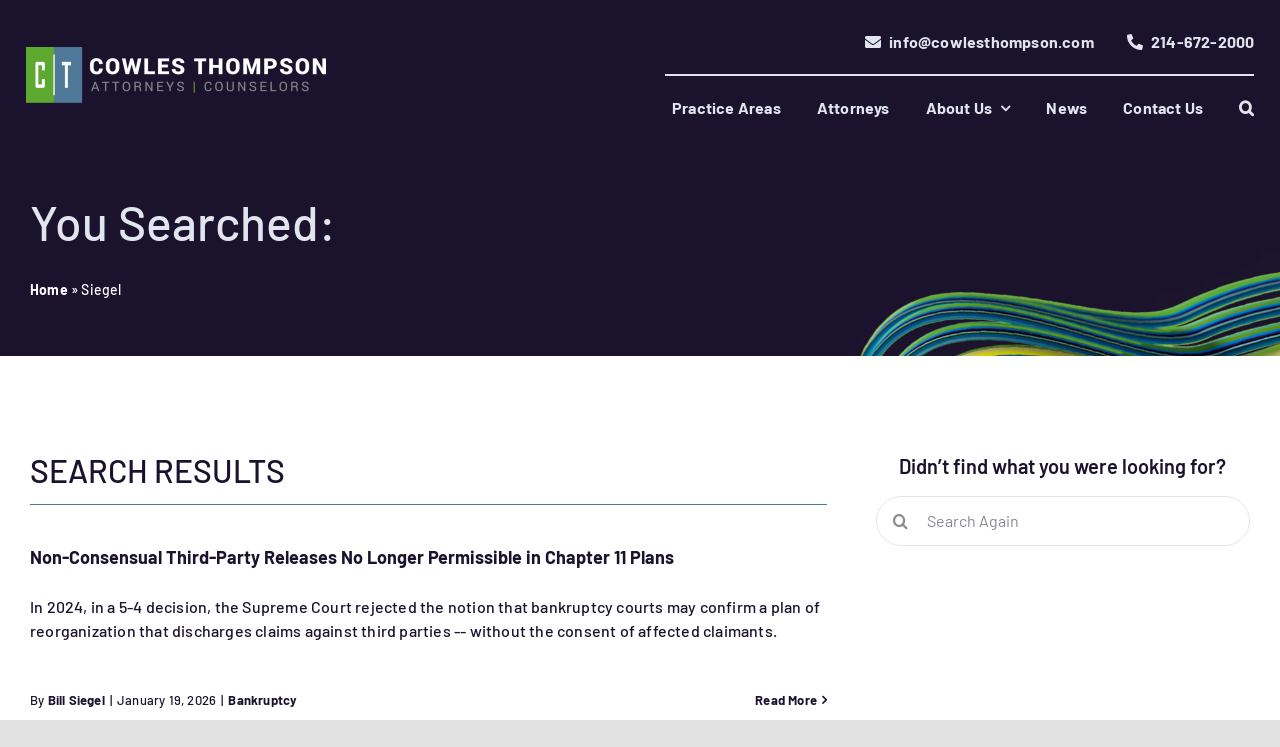

--- FILE ---
content_type: text/html; charset=UTF-8
request_url: https://www.cowlesthompson.com/tag/siegel/
body_size: 23635
content:
<!DOCTYPE html>
<html class="avada-html-layout-wide avada-html-header-position-top avada-html-is-archive avada-is-100-percent-template" lang="en-US" prefix="og: https://ogp.me/ns#">
<head>
	<meta http-equiv="X-UA-Compatible" content="IE=edge" />
	<meta http-equiv="Content-Type" content="text/html; charset=utf-8"/>
	<meta name="viewport" content="width=device-width, initial-scale=1" />
		<meta name="robots" content="index" />

<!-- Google Tag Manager for WordPress by gtm4wp.com -->
<script data-cfasync="false" data-pagespeed-no-defer>
	var gtm4wp_datalayer_name = "dataLayer";
	var dataLayer = dataLayer || [];
</script>
<!-- End Google Tag Manager for WordPress by gtm4wp.com -->
<!-- Search Engine Optimization by Rank Math PRO - https://rankmath.com/ -->
<title>Siegel Archives | Cowles Thompson</title>
<meta name="robots" content="follow, noindex"/>
<meta property="og:locale" content="en_US" />
<meta property="og:type" content="article" />
<meta property="og:title" content="Siegel Archives | Cowles Thompson" />
<meta property="og:url" content="https://www.cowlesthompson.com/tag/siegel/" />
<meta property="article:publisher" content="https://www.facebook.com/cowlesthompson/" />
<meta name="twitter:card" content="summary_large_image" />
<meta name="twitter:title" content="Siegel Archives | Cowles Thompson" />
<meta name="twitter:site" content="@cowlesthompson" />
<meta name="twitter:label1" content="Posts" />
<meta name="twitter:data1" content="24" />
<script type="application/ld+json" class="rank-math-schema-pro">{"@context":"https://schema.org","@graph":[{"@type":"Organization","@id":"https://www.cowlesthompson.com/#organization","name":"Cowles &amp; Thompson PC","sameAs":["https://www.facebook.com/cowlesthompson/","https://twitter.com/cowlesthompson","https://www.linkedin.com/company/cowles-%26amp%3b-thompson-p.c./"]},{"@type":"WebSite","@id":"https://www.cowlesthompson.com/#website","url":"https://www.cowlesthompson.com","publisher":{"@id":"https://www.cowlesthompson.com/#organization"},"inLanguage":"en-US"},{"@type":"BreadcrumbList","@id":"https://www.cowlesthompson.com/tag/siegel/#breadcrumb","itemListElement":[{"@type":"ListItem","position":"1","item":{"@id":"https://www.cowlesthompson.com","name":"Home"}},{"@type":"ListItem","position":"2","item":{"@id":"https://www.cowlesthompson.com/tag/siegel/","name":"Siegel"}}]},{"@type":"CollectionPage","@id":"https://www.cowlesthompson.com/tag/siegel/#webpage","url":"https://www.cowlesthompson.com/tag/siegel/","name":"Siegel Archives | Cowles Thompson","isPartOf":{"@id":"https://www.cowlesthompson.com/#website"},"inLanguage":"en-US","breadcrumb":{"@id":"https://www.cowlesthompson.com/tag/siegel/#breadcrumb"}}]}</script>
<!-- /Rank Math WordPress SEO plugin -->

<link rel='dns-prefetch' href='//www.google.com' />
<link rel="alternate" type="application/rss+xml" title="Cowles Thompson &raquo; Feed" href="https://www.cowlesthompson.com/feed/" />
<meta name="robots" content="noindex, follow">

<!-- Google Tag Manager for WordPress by gtm4wp.com -->
<!-- GTM Container placement set to automatic -->
<script data-cfasync="false" data-pagespeed-no-defer type="text/javascript">
	var dataLayer_content = {"pagePostType":"post","pagePostType2":"tag-post"};
	dataLayer.push( dataLayer_content );
</script>
<script data-cfasync="false" data-pagespeed-no-defer type="text/javascript">
(function(w,d,s,l,i){w[l]=w[l]||[];w[l].push({'gtm.start':
new Date().getTime(),event:'gtm.js'});var f=d.getElementsByTagName(s)[0],
j=d.createElement(s),dl=l!='dataLayer'?'&l='+l:'';j.async=true;j.src=
'//www.googletagmanager.com/gtm.js?id='+i+dl;f.parentNode.insertBefore(j,f);
})(window,document,'script','dataLayer','GTM-N5DPZPC');
</script>
<!-- End Google Tag Manager for WordPress by gtm4wp.com -->								<link rel="icon" href="https://www.cowlesthompson.com/wp-content/uploads/2021/09/CT-Favicon.png" type="image/png" />
		
		
					<!-- Android Icon -->
						<link rel="icon" sizes="192x192" href="https://www.cowlesthompson.com/wp-content/uploads/2021/09/CT-Favicon-Iphone.png" type="image/png">
		
				<link rel="alternate" type="application/rss+xml" title="Cowles Thompson &raquo; Siegel Tag Feed" href="https://www.cowlesthompson.com/tag/siegel/feed/" />
<style id='wp-img-auto-sizes-contain-inline-css' type='text/css'>
img:is([sizes=auto i],[sizes^="auto," i]){contain-intrinsic-size:3000px 1500px}
/*# sourceURL=wp-img-auto-sizes-contain-inline-css */
</style>
<style id='wp-emoji-styles-inline-css' type='text/css'>

	img.wp-smiley, img.emoji {
		display: inline !important;
		border: none !important;
		box-shadow: none !important;
		height: 1em !important;
		width: 1em !important;
		margin: 0 0.07em !important;
		vertical-align: -0.1em !important;
		background: none !important;
		padding: 0 !important;
	}
/*# sourceURL=wp-emoji-styles-inline-css */
</style>
<style id='wp-block-library-inline-css' type='text/css'>
:root{--wp-block-synced-color:#7a00df;--wp-block-synced-color--rgb:122,0,223;--wp-bound-block-color:var(--wp-block-synced-color);--wp-editor-canvas-background:#ddd;--wp-admin-theme-color:#007cba;--wp-admin-theme-color--rgb:0,124,186;--wp-admin-theme-color-darker-10:#006ba1;--wp-admin-theme-color-darker-10--rgb:0,107,160.5;--wp-admin-theme-color-darker-20:#005a87;--wp-admin-theme-color-darker-20--rgb:0,90,135;--wp-admin-border-width-focus:2px}@media (min-resolution:192dpi){:root{--wp-admin-border-width-focus:1.5px}}.wp-element-button{cursor:pointer}:root .has-very-light-gray-background-color{background-color:#eee}:root .has-very-dark-gray-background-color{background-color:#313131}:root .has-very-light-gray-color{color:#eee}:root .has-very-dark-gray-color{color:#313131}:root .has-vivid-green-cyan-to-vivid-cyan-blue-gradient-background{background:linear-gradient(135deg,#00d084,#0693e3)}:root .has-purple-crush-gradient-background{background:linear-gradient(135deg,#34e2e4,#4721fb 50%,#ab1dfe)}:root .has-hazy-dawn-gradient-background{background:linear-gradient(135deg,#faaca8,#dad0ec)}:root .has-subdued-olive-gradient-background{background:linear-gradient(135deg,#fafae1,#67a671)}:root .has-atomic-cream-gradient-background{background:linear-gradient(135deg,#fdd79a,#004a59)}:root .has-nightshade-gradient-background{background:linear-gradient(135deg,#330968,#31cdcf)}:root .has-midnight-gradient-background{background:linear-gradient(135deg,#020381,#2874fc)}:root{--wp--preset--font-size--normal:16px;--wp--preset--font-size--huge:42px}.has-regular-font-size{font-size:1em}.has-larger-font-size{font-size:2.625em}.has-normal-font-size{font-size:var(--wp--preset--font-size--normal)}.has-huge-font-size{font-size:var(--wp--preset--font-size--huge)}.has-text-align-center{text-align:center}.has-text-align-left{text-align:left}.has-text-align-right{text-align:right}.has-fit-text{white-space:nowrap!important}#end-resizable-editor-section{display:none}.aligncenter{clear:both}.items-justified-left{justify-content:flex-start}.items-justified-center{justify-content:center}.items-justified-right{justify-content:flex-end}.items-justified-space-between{justify-content:space-between}.screen-reader-text{border:0;clip-path:inset(50%);height:1px;margin:-1px;overflow:hidden;padding:0;position:absolute;width:1px;word-wrap:normal!important}.screen-reader-text:focus{background-color:#ddd;clip-path:none;color:#444;display:block;font-size:1em;height:auto;left:5px;line-height:normal;padding:15px 23px 14px;text-decoration:none;top:5px;width:auto;z-index:100000}html :where(.has-border-color){border-style:solid}html :where([style*=border-top-color]){border-top-style:solid}html :where([style*=border-right-color]){border-right-style:solid}html :where([style*=border-bottom-color]){border-bottom-style:solid}html :where([style*=border-left-color]){border-left-style:solid}html :where([style*=border-width]){border-style:solid}html :where([style*=border-top-width]){border-top-style:solid}html :where([style*=border-right-width]){border-right-style:solid}html :where([style*=border-bottom-width]){border-bottom-style:solid}html :where([style*=border-left-width]){border-left-style:solid}html :where(img[class*=wp-image-]){height:auto;max-width:100%}:where(figure){margin:0 0 1em}html :where(.is-position-sticky){--wp-admin--admin-bar--position-offset:var(--wp-admin--admin-bar--height,0px)}@media screen and (max-width:600px){html :where(.is-position-sticky){--wp-admin--admin-bar--position-offset:0px}}

/*# sourceURL=wp-block-library-inline-css */
</style><style id='global-styles-inline-css' type='text/css'>
:root{--wp--preset--aspect-ratio--square: 1;--wp--preset--aspect-ratio--4-3: 4/3;--wp--preset--aspect-ratio--3-4: 3/4;--wp--preset--aspect-ratio--3-2: 3/2;--wp--preset--aspect-ratio--2-3: 2/3;--wp--preset--aspect-ratio--16-9: 16/9;--wp--preset--aspect-ratio--9-16: 9/16;--wp--preset--color--black: #000000;--wp--preset--color--cyan-bluish-gray: #abb8c3;--wp--preset--color--white: #ffffff;--wp--preset--color--pale-pink: #f78da7;--wp--preset--color--vivid-red: #cf2e2e;--wp--preset--color--luminous-vivid-orange: #ff6900;--wp--preset--color--luminous-vivid-amber: #fcb900;--wp--preset--color--light-green-cyan: #7bdcb5;--wp--preset--color--vivid-green-cyan: #00d084;--wp--preset--color--pale-cyan-blue: #8ed1fc;--wp--preset--color--vivid-cyan-blue: #0693e3;--wp--preset--color--vivid-purple: #9b51e0;--wp--preset--color--awb-color-1: #5da831;--wp--preset--color--awb-color-2: #1b132d;--wp--preset--color--awb-color-3: #507999;--wp--preset--color--awb-color-4: #e0e5ee;--wp--preset--color--awb-color-5: #8bc34a;--wp--preset--color--awb-color-6: #f7f8fa;--wp--preset--color--awb-color-7: #ffffff;--wp--preset--color--awb-color-8: #1b132d;--wp--preset--gradient--vivid-cyan-blue-to-vivid-purple: linear-gradient(135deg,rgb(6,147,227) 0%,rgb(155,81,224) 100%);--wp--preset--gradient--light-green-cyan-to-vivid-green-cyan: linear-gradient(135deg,rgb(122,220,180) 0%,rgb(0,208,130) 100%);--wp--preset--gradient--luminous-vivid-amber-to-luminous-vivid-orange: linear-gradient(135deg,rgb(252,185,0) 0%,rgb(255,105,0) 100%);--wp--preset--gradient--luminous-vivid-orange-to-vivid-red: linear-gradient(135deg,rgb(255,105,0) 0%,rgb(207,46,46) 100%);--wp--preset--gradient--very-light-gray-to-cyan-bluish-gray: linear-gradient(135deg,rgb(238,238,238) 0%,rgb(169,184,195) 100%);--wp--preset--gradient--cool-to-warm-spectrum: linear-gradient(135deg,rgb(74,234,220) 0%,rgb(151,120,209) 20%,rgb(207,42,186) 40%,rgb(238,44,130) 60%,rgb(251,105,98) 80%,rgb(254,248,76) 100%);--wp--preset--gradient--blush-light-purple: linear-gradient(135deg,rgb(255,206,236) 0%,rgb(152,150,240) 100%);--wp--preset--gradient--blush-bordeaux: linear-gradient(135deg,rgb(254,205,165) 0%,rgb(254,45,45) 50%,rgb(107,0,62) 100%);--wp--preset--gradient--luminous-dusk: linear-gradient(135deg,rgb(255,203,112) 0%,rgb(199,81,192) 50%,rgb(65,88,208) 100%);--wp--preset--gradient--pale-ocean: linear-gradient(135deg,rgb(255,245,203) 0%,rgb(182,227,212) 50%,rgb(51,167,181) 100%);--wp--preset--gradient--electric-grass: linear-gradient(135deg,rgb(202,248,128) 0%,rgb(113,206,126) 100%);--wp--preset--gradient--midnight: linear-gradient(135deg,rgb(2,3,129) 0%,rgb(40,116,252) 100%);--wp--preset--font-size--small: 12px;--wp--preset--font-size--medium: 20px;--wp--preset--font-size--large: 24px;--wp--preset--font-size--x-large: 42px;--wp--preset--font-size--normal: 16px;--wp--preset--font-size--xlarge: 32px;--wp--preset--font-size--huge: 48px;--wp--preset--spacing--20: 0.44rem;--wp--preset--spacing--30: 0.67rem;--wp--preset--spacing--40: 1rem;--wp--preset--spacing--50: 1.5rem;--wp--preset--spacing--60: 2.25rem;--wp--preset--spacing--70: 3.38rem;--wp--preset--spacing--80: 5.06rem;--wp--preset--shadow--natural: 6px 6px 9px rgba(0, 0, 0, 0.2);--wp--preset--shadow--deep: 12px 12px 50px rgba(0, 0, 0, 0.4);--wp--preset--shadow--sharp: 6px 6px 0px rgba(0, 0, 0, 0.2);--wp--preset--shadow--outlined: 6px 6px 0px -3px rgb(255, 255, 255), 6px 6px rgb(0, 0, 0);--wp--preset--shadow--crisp: 6px 6px 0px rgb(0, 0, 0);}:where(.is-layout-flex){gap: 0.5em;}:where(.is-layout-grid){gap: 0.5em;}body .is-layout-flex{display: flex;}.is-layout-flex{flex-wrap: wrap;align-items: center;}.is-layout-flex > :is(*, div){margin: 0;}body .is-layout-grid{display: grid;}.is-layout-grid > :is(*, div){margin: 0;}:where(.wp-block-columns.is-layout-flex){gap: 2em;}:where(.wp-block-columns.is-layout-grid){gap: 2em;}:where(.wp-block-post-template.is-layout-flex){gap: 1.25em;}:where(.wp-block-post-template.is-layout-grid){gap: 1.25em;}.has-black-color{color: var(--wp--preset--color--black) !important;}.has-cyan-bluish-gray-color{color: var(--wp--preset--color--cyan-bluish-gray) !important;}.has-white-color{color: var(--wp--preset--color--white) !important;}.has-pale-pink-color{color: var(--wp--preset--color--pale-pink) !important;}.has-vivid-red-color{color: var(--wp--preset--color--vivid-red) !important;}.has-luminous-vivid-orange-color{color: var(--wp--preset--color--luminous-vivid-orange) !important;}.has-luminous-vivid-amber-color{color: var(--wp--preset--color--luminous-vivid-amber) !important;}.has-light-green-cyan-color{color: var(--wp--preset--color--light-green-cyan) !important;}.has-vivid-green-cyan-color{color: var(--wp--preset--color--vivid-green-cyan) !important;}.has-pale-cyan-blue-color{color: var(--wp--preset--color--pale-cyan-blue) !important;}.has-vivid-cyan-blue-color{color: var(--wp--preset--color--vivid-cyan-blue) !important;}.has-vivid-purple-color{color: var(--wp--preset--color--vivid-purple) !important;}.has-black-background-color{background-color: var(--wp--preset--color--black) !important;}.has-cyan-bluish-gray-background-color{background-color: var(--wp--preset--color--cyan-bluish-gray) !important;}.has-white-background-color{background-color: var(--wp--preset--color--white) !important;}.has-pale-pink-background-color{background-color: var(--wp--preset--color--pale-pink) !important;}.has-vivid-red-background-color{background-color: var(--wp--preset--color--vivid-red) !important;}.has-luminous-vivid-orange-background-color{background-color: var(--wp--preset--color--luminous-vivid-orange) !important;}.has-luminous-vivid-amber-background-color{background-color: var(--wp--preset--color--luminous-vivid-amber) !important;}.has-light-green-cyan-background-color{background-color: var(--wp--preset--color--light-green-cyan) !important;}.has-vivid-green-cyan-background-color{background-color: var(--wp--preset--color--vivid-green-cyan) !important;}.has-pale-cyan-blue-background-color{background-color: var(--wp--preset--color--pale-cyan-blue) !important;}.has-vivid-cyan-blue-background-color{background-color: var(--wp--preset--color--vivid-cyan-blue) !important;}.has-vivid-purple-background-color{background-color: var(--wp--preset--color--vivid-purple) !important;}.has-black-border-color{border-color: var(--wp--preset--color--black) !important;}.has-cyan-bluish-gray-border-color{border-color: var(--wp--preset--color--cyan-bluish-gray) !important;}.has-white-border-color{border-color: var(--wp--preset--color--white) !important;}.has-pale-pink-border-color{border-color: var(--wp--preset--color--pale-pink) !important;}.has-vivid-red-border-color{border-color: var(--wp--preset--color--vivid-red) !important;}.has-luminous-vivid-orange-border-color{border-color: var(--wp--preset--color--luminous-vivid-orange) !important;}.has-luminous-vivid-amber-border-color{border-color: var(--wp--preset--color--luminous-vivid-amber) !important;}.has-light-green-cyan-border-color{border-color: var(--wp--preset--color--light-green-cyan) !important;}.has-vivid-green-cyan-border-color{border-color: var(--wp--preset--color--vivid-green-cyan) !important;}.has-pale-cyan-blue-border-color{border-color: var(--wp--preset--color--pale-cyan-blue) !important;}.has-vivid-cyan-blue-border-color{border-color: var(--wp--preset--color--vivid-cyan-blue) !important;}.has-vivid-purple-border-color{border-color: var(--wp--preset--color--vivid-purple) !important;}.has-vivid-cyan-blue-to-vivid-purple-gradient-background{background: var(--wp--preset--gradient--vivid-cyan-blue-to-vivid-purple) !important;}.has-light-green-cyan-to-vivid-green-cyan-gradient-background{background: var(--wp--preset--gradient--light-green-cyan-to-vivid-green-cyan) !important;}.has-luminous-vivid-amber-to-luminous-vivid-orange-gradient-background{background: var(--wp--preset--gradient--luminous-vivid-amber-to-luminous-vivid-orange) !important;}.has-luminous-vivid-orange-to-vivid-red-gradient-background{background: var(--wp--preset--gradient--luminous-vivid-orange-to-vivid-red) !important;}.has-very-light-gray-to-cyan-bluish-gray-gradient-background{background: var(--wp--preset--gradient--very-light-gray-to-cyan-bluish-gray) !important;}.has-cool-to-warm-spectrum-gradient-background{background: var(--wp--preset--gradient--cool-to-warm-spectrum) !important;}.has-blush-light-purple-gradient-background{background: var(--wp--preset--gradient--blush-light-purple) !important;}.has-blush-bordeaux-gradient-background{background: var(--wp--preset--gradient--blush-bordeaux) !important;}.has-luminous-dusk-gradient-background{background: var(--wp--preset--gradient--luminous-dusk) !important;}.has-pale-ocean-gradient-background{background: var(--wp--preset--gradient--pale-ocean) !important;}.has-electric-grass-gradient-background{background: var(--wp--preset--gradient--electric-grass) !important;}.has-midnight-gradient-background{background: var(--wp--preset--gradient--midnight) !important;}.has-small-font-size{font-size: var(--wp--preset--font-size--small) !important;}.has-medium-font-size{font-size: var(--wp--preset--font-size--medium) !important;}.has-large-font-size{font-size: var(--wp--preset--font-size--large) !important;}.has-x-large-font-size{font-size: var(--wp--preset--font-size--x-large) !important;}
/*# sourceURL=global-styles-inline-css */
</style>

<style id='classic-theme-styles-inline-css' type='text/css'>
/*! This file is auto-generated */
.wp-block-button__link{color:#fff;background-color:#32373c;border-radius:9999px;box-shadow:none;text-decoration:none;padding:calc(.667em + 2px) calc(1.333em + 2px);font-size:1.125em}.wp-block-file__button{background:#32373c;color:#fff;text-decoration:none}
/*# sourceURL=/wp-includes/css/classic-themes.min.css */
</style>
<link rel='stylesheet' id='searchandfilter-css' href='https://www.cowlesthompson.com/wp-content/plugins/search-filter/style.css?ver=1' type='text/css' media='all' />
<link rel='stylesheet' id='child-style-css' href='https://www.cowlesthompson.com/wp-content/themes/Avada-Child-Theme/style.css?v=1.1&#038;ver=d962cb6eabb610313eb1f0f261268d1a' type='text/css' media='all' />
<link rel='stylesheet' id='fusion-dynamic-css-css' href='https://www.cowlesthompson.com/wp-content/uploads/fusion-styles/351a411a39b9ac250ea497ef0a19bb8f.min.css?ver=3.14.2' type='text/css' media='all' />
<script type="text/javascript" src="https://www.cowlesthompson.com/wp-includes/js/jquery/jquery.min.js?ver=3.7.1" id="jquery-core-js"></script>
<script type="text/javascript" src="https://www.cowlesthompson.com/wp-content/plugins/metasync/public/js/metasync-public.js?ver=2.5.11" id="metasync-js"></script>
<link rel="https://api.w.org/" href="https://www.cowlesthompson.com/wp-json/" /><link rel="alternate" title="JSON" type="application/json" href="https://www.cowlesthompson.com/wp-json/wp/v2/tags/348" /><link rel="EditURI" type="application/rsd+xml" title="RSD" href="https://www.cowlesthompson.com/xmlrpc.php?rsd" />
<!-- CTM DEBUG: printTrackingScript ENTER -->
<!-- CTM Tracking Script Injection -->
<script data-cfasync="false" async src="//422581.tctm.co/t.js"></script>
<!-- End CTM Tracking Script -->
<meta name="otto" content="uuid=30bd2daf-aa03-4343-8a1d-6292f4424d7e; type=wordpress; enabled=true; version=2.5.11"><link rel="preload" href="https://www.cowlesthompson.com/wp-content/themes/Avada/includes/lib/assets/fonts/icomoon/awb-icons.woff" as="font" type="font/woff" crossorigin><link rel="preload" href="//pro.fontawesome.com/releases/v5.15.4/webfonts/fa-brands-400.woff2" as="font" type="font/woff2" crossorigin><link rel="preload" href="//pro.fontawesome.com/releases/v5.15.4/webfonts/fa-solid-900.woff2" as="font" type="font/woff2" crossorigin><style type="text/css" id="css-fb-visibility">@media screen and (max-width: 767px){.fusion-no-small-visibility{display:none !important;}body .sm-text-align-center{text-align:center !important;}body .sm-text-align-left{text-align:left !important;}body .sm-text-align-right{text-align:right !important;}body .sm-text-align-justify{text-align:justify !important;}body .sm-flex-align-center{justify-content:center !important;}body .sm-flex-align-flex-start{justify-content:flex-start !important;}body .sm-flex-align-flex-end{justify-content:flex-end !important;}body .sm-mx-auto{margin-left:auto !important;margin-right:auto !important;}body .sm-ml-auto{margin-left:auto !important;}body .sm-mr-auto{margin-right:auto !important;}body .fusion-absolute-position-small{position:absolute;width:100%;}.awb-sticky.awb-sticky-small{ position: sticky; top: var(--awb-sticky-offset,0); }}@media screen and (min-width: 768px) and (max-width: 1024px){.fusion-no-medium-visibility{display:none !important;}body .md-text-align-center{text-align:center !important;}body .md-text-align-left{text-align:left !important;}body .md-text-align-right{text-align:right !important;}body .md-text-align-justify{text-align:justify !important;}body .md-flex-align-center{justify-content:center !important;}body .md-flex-align-flex-start{justify-content:flex-start !important;}body .md-flex-align-flex-end{justify-content:flex-end !important;}body .md-mx-auto{margin-left:auto !important;margin-right:auto !important;}body .md-ml-auto{margin-left:auto !important;}body .md-mr-auto{margin-right:auto !important;}body .fusion-absolute-position-medium{position:absolute;width:100%;}.awb-sticky.awb-sticky-medium{ position: sticky; top: var(--awb-sticky-offset,0); }}@media screen and (min-width: 1025px){.fusion-no-large-visibility{display:none !important;}body .lg-text-align-center{text-align:center !important;}body .lg-text-align-left{text-align:left !important;}body .lg-text-align-right{text-align:right !important;}body .lg-text-align-justify{text-align:justify !important;}body .lg-flex-align-center{justify-content:center !important;}body .lg-flex-align-flex-start{justify-content:flex-start !important;}body .lg-flex-align-flex-end{justify-content:flex-end !important;}body .lg-mx-auto{margin-left:auto !important;margin-right:auto !important;}body .lg-ml-auto{margin-left:auto !important;}body .lg-mr-auto{margin-right:auto !important;}body .fusion-absolute-position-large{position:absolute;width:100%;}.awb-sticky.awb-sticky-large{ position: sticky; top: var(--awb-sticky-offset,0); }}</style><!-- SEO meta tags powered by SmartCrawl https://wpmudev.com/project/smartcrawl-wordpress-seo/ -->
<!-- /SEO -->
		<style type="text/css" id="wp-custom-css">
			.awb-menu .awb-menu__main-ul
a{
text-decoration: none !important;
      color: #1b132d;
}		</style>
				<script type="text/javascript">
			var doc = document.documentElement;
			doc.setAttribute( 'data-useragent', navigator.userAgent );
		</script>
		<style type="text/css" id="fusion-builder-template-header-css">.fusion-menu-element-wrapper a{
text-decoration: none;
    font-weight: 400;
      color: #1b132d;
}
li{
margin-bottom: 0 !important;
}</style><style type="text/css" id="fusion-builder-template-footer-css">/* Visual adjustment to the Linkedin Icon */ 

.socialmedia-elements-wrapper .fusion-social-networks-wrapper a.fusion-social-network-icon.fusion-tooltip.fusion-linkedin.awb-icon-linkedin{
	    position: relative;
    top: -2px;
}</style>
	<!-- Begin Constant Contact Active Forms -->
<script> var _ctct_m = "dfe5411cea99b8bcbff94bfcbe54ee4b"; </script>
<script id="signupScript" src="//static.ctctcdn.com/js/signup-form-widget/current/signup-form-widget.min.js" async defer></script>
<!-- End Constant Contact Active Forms -->

<meta name="google-site-verification" content="FKgN0RmQdr4gq4IkWorW2hG9RYkFjPSSrzKsOCfYYhQ" />

<script type="text/javascript">
  // Function to get all UTM parameters from the URL
  function getUTMParams() {
    const urlParams = new URLSearchParams(window.location.search);
    const utmParams = {};

  // List of common UTM parameters
    const utmKeys = ['utm_source', 'utm_medium', 'utm_campaign', 'utm_term', 'utm_content'];

    utmKeys.forEach(key => {
      const value = urlParams.get(key);
      if (value) {
        utmParams[key] = value;
      }
    });

    console.log('UTM Parameters:', utmParams);
    return utmParams;
  }

// Call the function when the page loads
  window.addEventListener('DOMContentLoaded', getUTMParams);
</script></head>

<body class="archive tag tag-siegel tag-348 wp-theme-Avada wp-child-theme-Avada-Child-Theme fusion-image-hovers fusion-pagination-sizing fusion-button_type-flat fusion-button_span-no fusion-button_gradient-linear avada-image-rollover-circle-no avada-image-rollover-yes avada-image-rollover-direction-fade fusion-body ltr fusion-sticky-header no-tablet-sticky-header no-mobile-sticky-header no-mobile-slidingbar fusion-disable-outline fusion-sub-menu-fade mobile-logo-pos-left layout-wide-mode avada-has-boxed-modal-shadow- layout-scroll-offset-full avada-has-zero-margin-offset-top fusion-top-header menu-text-align-center mobile-menu-design-classic fusion-show-pagination-text fusion-header-layout-v3 avada-responsive avada-footer-fx-none avada-menu-highlight-style-bar fusion-search-form-clean fusion-main-menu-search-overlay fusion-avatar-circle avada-dropdown-styles avada-blog-layout-large avada-blog-archive-layout-large avada-header-shadow-no avada-menu-icon-position-left avada-has-megamenu-shadow avada-has-mobile-menu-search avada-has-main-nav-search-icon avada-has-breadcrumb-mobile-hidden avada-has-titlebar-bar_and_content avada-header-border-color-full-transparent avada-has-pagination-width_height avada-flyout-menu-direction-fade avada-ec-views-v1" data-awb-post-id="2495">
	
<!-- GTM Container placement set to automatic -->
<!-- Google Tag Manager (noscript) -->
				<noscript><iframe src="https://www.googletagmanager.com/ns.html?id=GTM-N5DPZPC" height="0" width="0" style="display:none;visibility:hidden" aria-hidden="true"></iframe></noscript>
<!-- End Google Tag Manager (noscript) -->	<a class="skip-link screen-reader-text" href="#content">Skip to content</a>

	<div id="boxed-wrapper">
		
		<div id="wrapper" class="fusion-wrapper">
			<div id="home" style="position:relative;top:-1px;"></div>
												<div class="fusion-tb-header"><div class="fusion-fullwidth fullwidth-box fusion-builder-row-1 fusion-flex-container hundred-percent-fullwidth non-hundred-percent-height-scrolling main-header fusion-sticky-container" style="--link_color: #e0e5ee;--awb-border-radius-top-left:0px;--awb-border-radius-top-right:0px;--awb-border-radius-bottom-right:0px;--awb-border-radius-bottom-left:0px;--awb-padding-top:10px;--awb-padding-right:2%;--awb-padding-bottom:10px;--awb-padding-left:2%;--awb-padding-right-small:20px;--awb-padding-left-small:20px;--awb-background-color:#1b132d;--awb-sticky-background-color:#1b132d !important;--awb-flex-wrap:wrap;" data-transition-offset="151" data-scroll-offset="0" data-sticky-small-visibility="1" data-sticky-medium-visibility="1" data-sticky-large-visibility="1" ><div class="fusion-builder-row fusion-row fusion-flex-align-items-center fusion-flex-justify-content-space-between fusion-flex-content-wrap" style="width:104% !important;max-width:104% !important;margin-left: calc(-4% / 2 );margin-right: calc(-4% / 2 );"><div class="fusion-layout-column fusion_builder_column fusion-builder-column-0 fusion_builder_column_1_3 1_3 fusion-flex-column fusion-flex-align-self-center" style="--awb-bg-size:cover;--awb-width-large:33.3333333333%;--awb-margin-top-large:10px;--awb-spacing-right-large:5.76%;--awb-margin-bottom-large:10px;--awb-spacing-left-large:5.76%;--awb-width-medium:33.3333333333%;--awb-order-medium:0;--awb-spacing-right-medium:5.76%;--awb-spacing-left-medium:5.76%;--awb-width-small:66.6666666667%;--awb-order-small:0;--awb-spacing-right-small:2.88%;--awb-spacing-left-small:2.88%;"><div class="fusion-column-wrapper fusion-column-has-shadow fusion-flex-justify-content-center fusion-content-layout-column"><div class="fusion-image-element " style="--awb-caption-title-font-family:var(--h2_typography-font-family);--awb-caption-title-font-weight:var(--h2_typography-font-weight);--awb-caption-title-font-style:var(--h2_typography-font-style);--awb-caption-title-size:var(--h2_typography-font-size);--awb-caption-title-transform:var(--h2_typography-text-transform);--awb-caption-title-line-height:var(--h2_typography-line-height);--awb-caption-title-letter-spacing:var(--h2_typography-letter-spacing);"><span class=" fusion-imageframe imageframe-none imageframe-1 hover-type-none"><a class="fusion-no-lightbox" href="https://www.cowlesthompson.com/" target="_self" aria-label="Cowles_Thompson__Web_REV_HR"><img decoding="async" width="300" height="56" src="https://www.cowlesthompson.com/wp-content/uploads/2021/07/Cowles_Thompson__Web_REV_HR-300x56.png" class="img-responsive wp-image-13" srcset="https://www.cowlesthompson.com/wp-content/uploads/2021/07/Cowles_Thompson__Web_REV_HR-200x37.png 200w, https://www.cowlesthompson.com/wp-content/uploads/2021/07/Cowles_Thompson__Web_REV_HR-400x75.png 400w, https://www.cowlesthompson.com/wp-content/uploads/2021/07/Cowles_Thompson__Web_REV_HR-600x112.png 600w, https://www.cowlesthompson.com/wp-content/uploads/2021/07/Cowles_Thompson__Web_REV_HR-800x150.png 800w, https://www.cowlesthompson.com/wp-content/uploads/2021/07/Cowles_Thompson__Web_REV_HR-1200x224.png 1200w, https://www.cowlesthompson.com/wp-content/uploads/2021/07/Cowles_Thompson__Web_REV_HR.png 1418w" sizes="(max-width: 767px) 100vw, (max-width: 1919px) 600px,(min-width: 1920px) 33vw" alt="Cowles Thompson Web REV HR" title="Non-Consensual Third-Party Releases No Longer Permissible in Chapter 11 Plans 1"></a></span></div></div></div><div class="fusion-layout-column fusion_builder_column fusion-builder-column-1 fusion_builder_column_1_2 1_2 fusion-flex-column fusion-flex-align-self-center" style="--awb-bg-size:cover;--awb-width-large:50%;--awb-margin-top-large:0px;--awb-spacing-right-large:3.84%;--awb-margin-bottom-large:0px;--awb-spacing-left-large:3.84%;--awb-width-medium:50%;--awb-order-medium:0;--awb-spacing-right-medium:3.84%;--awb-spacing-left-medium:3.84%;--awb-width-small:33.3333333333%;--awb-order-small:0;--awb-spacing-right-small:0px;--awb-spacing-left-small:5.76%;"><div class="fusion-column-wrapper fusion-column-has-shadow fusion-flex-justify-content-center fusion-content-layout-column"><div class="fusion-builder-row fusion-builder-row-inner fusion-row fusion-flex-align-items-center fusion-flex-justify-content-space-between fusion-flex-content-wrap" style="width:104% !important;max-width:104% !important;margin-left: calc(-4% / 2 );margin-right: calc(-4% / 2 );"><div class="fusion-layout-column fusion_builder_column_inner fusion-builder-nested-column-0 fusion_builder_column_inner_1_1 1_1 fusion-flex-column fusion-no-small-visibility fusion-display-normal-only" style="--awb-bg-size:cover;--awb-border-color:#e0e5ee;--awb-border-bottom:1px;--awb-border-style:solid;--awb-width-large:100%;--awb-margin-top-large:0px;--awb-spacing-right-large:1.92%;--awb-margin-bottom-large:0px;--awb-spacing-left-large:1.92%;--awb-width-medium:100%;--awb-order-medium:0;--awb-spacing-right-medium:1.92%;--awb-spacing-left-medium:1.92%;--awb-width-small:100%;--awb-order-small:0;--awb-spacing-right-small:1.92%;--awb-spacing-left-small:1.92%;"><div class="fusion-column-wrapper fusion-column-has-shadow fusion-flex-justify-content-flex-end fusion-content-layout-row"><nav class="awb-menu awb-menu_row awb-menu_em-hover mobile-mode-always-expanded awb-menu_icons-left awb-menu_dc-yes mobile-trigger-fullwidth-off awb-menu_mobile-toggle awb-menu_indent-center loading mega-menu-loading awb-menu_desktop awb-menu_dropdown awb-menu_expand-right awb-menu_transition-fade fusion-no-small-visibility" style="--awb-text-transform:none;--awb-gap:25px;--awb-justify-content:flex-end;--awb-color:#e0e5ee;--awb-active-color:#5da831;--awb-submenu-text-transform:none;--awb-icons-color:#e0e5ee;--awb-icons-hover-color:#5da831;--awb-main-justify-content:flex-start;--awb-mobile-justify:center;--awb-mobile-caret-left:auto;--awb-mobile-caret-right:0;--awb-fusion-font-family-typography:inherit;--awb-fusion-font-style-typography:normal;--awb-fusion-font-weight-typography:400;--awb-fusion-font-family-submenu-typography:inherit;--awb-fusion-font-style-submenu-typography:normal;--awb-fusion-font-weight-submenu-typography:400;--awb-fusion-font-family-mobile-typography:inherit;--awb-fusion-font-style-mobile-typography:normal;--awb-fusion-font-weight-mobile-typography:400;" aria-label="Contact Info" data-breakpoint="767" data-count="0" data-transition-type="fade" data-transition-time="300" data-expand="right"><button type="button" class="awb-menu__m-toggle awb-menu__m-toggle_no-text" aria-expanded="false" aria-controls="menu-contact-info"><span class="awb-menu__m-toggle-inner"><span class="collapsed-nav-text"><span class="screen-reader-text">Toggle Navigation</span></span><span class="awb-menu__m-collapse-icon awb-menu__m-collapse-icon_no-text"><span class="awb-menu__m-collapse-icon-open awb-menu__m-collapse-icon-open_no-text fa-bars fas"></span><span class="awb-menu__m-collapse-icon-close awb-menu__m-collapse-icon-close_no-text fa-times fas"></span></span></span></button><ul id="menu-contact-info" class="fusion-menu awb-menu__main-ul awb-menu__main-ul_row"><li  id="menu-item-27"  class="menu-item menu-item-type-custom menu-item-object-custom menu-item-27 awb-menu__li awb-menu__main-li awb-menu__main-li_regular"  data-item-id="27"><span class="awb-menu__main-background-default awb-menu__main-background-default_fade"></span><span class="awb-menu__main-background-active awb-menu__main-background-active_fade"></span><a  href="mailto:info@cowlesthompson.com" class="awb-menu__main-a awb-menu__main-a_regular fusion-flex-link"><span class="awb-menu__i awb-menu__i_main fusion-megamenu-icon"><i class="glyphicon fa-envelope fas" aria-hidden="true"></i></span><span class="menu-text">info@cowlesthompson.com</span></a></li><li  id="menu-item-28"  class="menu-item menu-item-type-custom menu-item-object-custom menu-item-28 awb-menu__li awb-menu__main-li awb-menu__main-li_regular"  data-item-id="28"><span class="awb-menu__main-background-default awb-menu__main-background-default_fade"></span><span class="awb-menu__main-background-active awb-menu__main-background-active_fade"></span><a  href="tel:214-672-2000" class="awb-menu__main-a awb-menu__main-a_regular fusion-flex-link"><span class="awb-menu__i awb-menu__i_main fusion-megamenu-icon"><i class="glyphicon fa-phone-alt fas" aria-hidden="true"></i></span><span class="menu-text">214-672-2000</span></a></li></ul></nav><div class="fusion-separator fusion-no-small-visibility fusion-full-width-sep" style="align-self: center;margin-left: auto;margin-right: auto;margin-top:0px;margin-bottom:0px;width:100%;max-width:100%;"><div class="fusion-separator-border sep-single sep-solid" style="--awb-height:20px;--awb-amount:20px;--awb-sep-color:#e0e5ee;border-color:#e0e5ee;border-top-width:1px;"></div></div></div></div><div class="fusion-layout-column fusion_builder_column_inner fusion-builder-nested-column-1 fusion_builder_column_inner_1_1 1_1 fusion-flex-column" style="--awb-bg-size:cover;--awb-border-color:#e0e5ee;--awb-border-style:solid;--awb-width-large:100%;--awb-margin-top-large:0px;--awb-spacing-right-large:1.92%;--awb-margin-bottom-large:0px;--awb-spacing-left-large:1.92%;--awb-width-medium:100%;--awb-order-medium:0;--awb-spacing-right-medium:1.92%;--awb-spacing-left-medium:1.92%;--awb-width-small:100%;--awb-order-small:0;--awb-spacing-right-small:0px;--awb-spacing-left-small:1.92%;"><div class="fusion-column-wrapper fusion-column-has-shadow fusion-flex-justify-content-flex-start fusion-content-layout-column"><nav class="awb-menu awb-menu_row awb-menu_em-hover mobile-mode-collapse-to-button awb-menu_icons-left awb-menu_dc-yes mobile-trigger-fullwidth-off awb-menu_mobile-toggle awb-menu_indent-center mobile-size-full-absolute loading mega-menu-loading awb-menu_desktop awb-menu_dropdown awb-menu_expand-right awb-menu_transition-fade" style="--awb-text-transform:none;--awb-gap:36px;--awb-align-items:center;--awb-justify-content:flex-end;--awb-color:#e0e5ee;--awb-active-color:#5da831;--awb-submenu-color:#1b132d;--awb-submenu-sep-color:rgba(255,255,255,0);--awb-submenu-border-radius-top-left:10px;--awb-submenu-border-radius-top-right:10px;--awb-submenu-border-radius-bottom-right:10px;--awb-submenu-border-radius-bottom-left:10px;--awb-submenu-active-bg:#e0e5ee;--awb-submenu-active-color:#5da831;--awb-submenu-space:10px;--awb-submenu-font-size:16px;--awb-submenu-text-transform:none;--awb-icons-hover-color:#5da831;--awb-main-justify-content:flex-start;--awb-mobile-nav-button-align-hor:flex-end;--awb-mobile-bg:#1b132d;--awb-mobile-color:#e0e5ee;--awb-mobile-active-bg:#1b132d;--awb-mobile-active-color:#5da831;--awb-mobile-trigger-font-size:24px;--awb-mobile-trigger-color:#e0e5ee;--awb-mobile-trigger-background-color:#1b132d;--awb-mobile-justify:center;--awb-mobile-caret-left:auto;--awb-mobile-caret-right:0;--awb-box-shadow:5px 5px 20px 0px rgba(27,19,45,0.19);;--awb-fusion-font-family-typography:&quot;Barlow&quot;;--awb-fusion-font-style-typography:normal;--awb-fusion-font-weight-typography:400;--awb-fusion-font-family-submenu-typography:inherit;--awb-fusion-font-style-submenu-typography:normal;--awb-fusion-font-weight-submenu-typography:400;--awb-fusion-font-family-mobile-typography:inherit;--awb-fusion-font-style-mobile-typography:normal;--awb-fusion-font-weight-mobile-typography:400;" aria-label="Main Menu" data-breakpoint="1024" data-count="1" data-transition-type="fade" data-transition-time="300" data-expand="right"><div class="awb-menu__search-overlay">		<form role="search" class="searchform fusion-search-form  fusion-search-form-clean" method="get" action="https://www.cowlesthompson.com/">
			<div class="fusion-search-form-content">

				
				<div class="fusion-search-field search-field">
					<label><span class="screen-reader-text">Search for:</span>
													<input type="search" value="" name="s" class="s" placeholder="Search..." required aria-required="true" aria-label="Search..."/>
											</label>
				</div>
				<div class="fusion-search-button search-button">
					<input type="submit" class="fusion-search-submit searchsubmit" aria-label="Search" value="&#xf002;" />
									</div>

				
			</div>


			
		</form>
		<div class="fusion-search-spacer"></div><a href="#" role="button" aria-label="Close Search" class="fusion-close-search"></a></div><button type="button" class="awb-menu__m-toggle awb-menu__m-toggle_no-text" aria-expanded="false" aria-controls="menu-main-menu"><span class="awb-menu__m-toggle-inner"><span class="collapsed-nav-text"><span class="screen-reader-text">Toggle Navigation</span></span><span class="awb-menu__m-collapse-icon awb-menu__m-collapse-icon_no-text"><span class="awb-menu__m-collapse-icon-open awb-menu__m-collapse-icon-open_no-text fa-bars fas"></span><span class="awb-menu__m-collapse-icon-close awb-menu__m-collapse-icon-close_no-text fa-times fas"></span></span></span></button><ul id="menu-main-menu" class="fusion-menu awb-menu__main-ul awb-menu__main-ul_row"><li  id="menu-item-670"  class="menu-item menu-item-type-post_type menu-item-object-page menu-item-670 awb-menu__li awb-menu__main-li awb-menu__main-li_regular"  data-item-id="670"><span class="awb-menu__main-background-default awb-menu__main-background-default_fade"></span><span class="awb-menu__main-background-active awb-menu__main-background-active_fade"></span><a  title="Cowles Thompson Practice Areas" href="https://www.cowlesthompson.com/practice-areas/" class="awb-menu__main-a awb-menu__main-a_regular"><span class="menu-text">Practice Areas</span></a></li><li  id="menu-item-667"  class="menu-item menu-item-type-post_type menu-item-object-page menu-item-667 awb-menu__li awb-menu__main-li awb-menu__main-li_regular"  data-item-id="667"><span class="awb-menu__main-background-default awb-menu__main-background-default_fade"></span><span class="awb-menu__main-background-active awb-menu__main-background-active_fade"></span><a  title="Cowles Thompson Attorneys" href="https://www.cowlesthompson.com/our-attorneys/" class="awb-menu__main-a awb-menu__main-a_regular"><span class="menu-text">Attorneys</span></a></li><li  id="menu-item-665"  class="menu-item menu-item-type-post_type menu-item-object-page menu-item-has-children menu-item-665 awb-menu__li awb-menu__main-li awb-menu__main-li_regular"  data-item-id="665"><span class="awb-menu__main-background-default awb-menu__main-background-default_fade"></span><span class="awb-menu__main-background-active awb-menu__main-background-active_fade"></span><a  title="About Cowles Thompson" href="https://www.cowlesthompson.com/about-us/" class="awb-menu__main-a awb-menu__main-a_regular"><span class="menu-text">About Us</span><span class="awb-menu__open-nav-submenu-hover"></span></a><button type="button" aria-label="Open submenu of About Us" aria-expanded="false" class="awb-menu__open-nav-submenu_mobile awb-menu__open-nav-submenu_main"></button><ul class="awb-menu__sub-ul awb-menu__sub-ul_main"><li  id="menu-item-701"  class="menu-item menu-item-type-post_type menu-item-object-page menu-item-701 awb-menu__li awb-menu__sub-li" ><a  title="Our Diversity Commitment" href="https://www.cowlesthompson.com/about-us/diversity/" class="awb-menu__sub-a"><span>Diversity Commitment</span></a></li><li  id="menu-item-702"  class="menu-item menu-item-type-post_type menu-item-object-page menu-item-702 awb-menu__li awb-menu__sub-li" ><a  title="Our Community Service" href="https://www.cowlesthompson.com/about-us/community-service/" class="awb-menu__sub-a"><span>Community Service</span></a></li><li  id="menu-item-771"  class="menu-item menu-item-type-post_type menu-item-object-page menu-item-771 awb-menu__li awb-menu__sub-li" ><a  title="Our Accolades" href="https://www.cowlesthompson.com/accolades/" class="awb-menu__sub-a"><span>Accolades</span></a></li><li  id="menu-item-1497"  class="menu-item menu-item-type-post_type menu-item-object-page menu-item-1497 awb-menu__li awb-menu__sub-li" ><a  href="https://www.cowlesthompson.com/about-us/careers/" class="awb-menu__sub-a"><span>Careers</span></a></li><li  id="menu-item-1743"  class="menu-item menu-item-type-custom menu-item-object-custom menu-item-1743 awb-menu__li awb-menu__sub-li" ><a  href="https://www.cowlesthompson.com/about-us/remembering-jim-cowles/" class="awb-menu__sub-a"><span>Remembering Jim Cowles</span></a></li></ul></li><li  id="menu-item-666"  class="menu-item menu-item-type-post_type menu-item-object-page menu-item-666 awb-menu__li awb-menu__main-li awb-menu__main-li_regular"  data-item-id="666"><span class="awb-menu__main-background-default awb-menu__main-background-default_fade"></span><span class="awb-menu__main-background-active awb-menu__main-background-active_fade"></span><a  title="Cowles Thompson News" href="https://www.cowlesthompson.com/news/" class="awb-menu__main-a awb-menu__main-a_regular"><span class="menu-text">News</span></a></li><li  id="menu-item-668"  class="menu-item menu-item-type-post_type menu-item-object-page menu-item-668 awb-menu__li awb-menu__main-li awb-menu__main-li_regular"  data-item-id="668"><span class="awb-menu__main-background-default awb-menu__main-background-default_fade"></span><span class="awb-menu__main-background-active awb-menu__main-background-active_fade"></span><a  title="Contact Cowles Thompson" href="https://www.cowlesthompson.com/contact-us/" class="awb-menu__main-a awb-menu__main-a_regular"><span class="menu-text">Contact Us</span></a></li><li  id="menu-item-23"  class="menu-item menu-item-type-custom menu-item-object-custom custom-menu-search awb-menu__li_search-overlay menu-item-23 awb-menu__li awb-menu__main-li awb-menu__main-li_regular"  data-item-id="23"><span class="awb-menu__main-background-default awb-menu__main-background-default_fade"></span><span class="awb-menu__main-background-active awb-menu__main-background-active_fade"></span><a class="awb-menu__main-a awb-menu__main-a_regular fusion-main-menu-icon awb-menu__overlay-search-trigger trigger-overlay" href="#" aria-label="Search" data-title="Search" title="Search" role="button" aria-expanded="false"></a><div class="awb-menu__search-inline awb-menu__search-inline_no-desktop">		<form role="search" class="searchform fusion-search-form  fusion-search-form-clean" method="get" action="https://www.cowlesthompson.com/">
			<div class="fusion-search-form-content">

				
				<div class="fusion-search-field search-field">
					<label><span class="screen-reader-text">Search for:</span>
													<input type="search" value="" name="s" class="s" placeholder="Search..." required aria-required="true" aria-label="Search..."/>
											</label>
				</div>
				<div class="fusion-search-button search-button">
					<input type="submit" class="fusion-search-submit searchsubmit" aria-label="Search" value="&#xf002;" />
									</div>

				
			</div>


			
		</form>
		<div class="fusion-search-spacer"></div><a href="#" role="button" aria-label="Close Search" class="fusion-close-search"></a></div></li></ul></nav></div></div></div></div></div></div></div>
</div>		<div id="sliders-container" class="fusion-slider-visibility">
					</div>
											
			<section class="fusion-page-title-bar fusion-tb-page-title-bar"><div class="fusion-fullwidth fullwidth-box fusion-builder-row-2 fusion-flex-container fusion-parallax-none nonhundred-percent-fullwidth non-hundred-percent-height-scrolling fusion-custom-z-index" style="--awb-background-position:right bottom;--awb-border-radius-top-left:0px;--awb-border-radius-top-right:0px;--awb-border-radius-bottom-right:0px;--awb-border-radius-bottom-left:0px;--awb-z-index:1000;--awb-padding-top:3%;--awb-padding-bottom:0%;--awb-margin-bottom:3%;--awb-background-image:url(&quot;https://www.cowlesthompson.com/wp-content/uploads/2021/09/practicearea-header-background-wavy-lines.jpg&quot;);--awb-background-size:cover;--awb-flex-wrap:wrap;" ><div class="fusion-builder-row fusion-row fusion-flex-align-items-center fusion-flex-content-wrap" style="max-width:1560px;margin-left: calc(-4% / 2 );margin-right: calc(-4% / 2 );"><div class="fusion-layout-column fusion_builder_column fusion-builder-column-2 fusion_builder_column_1_1 1_1 fusion-flex-column" style="--awb-bg-size:cover;--awb-width-large:100%;--awb-margin-top-large:10px;--awb-spacing-right-large:1.92%;--awb-margin-bottom-large:40px;--awb-spacing-left-large:1.92%;--awb-width-medium:100%;--awb-order-medium:0;--awb-spacing-right-medium:1.92%;--awb-spacing-left-medium:1.92%;--awb-width-small:100%;--awb-order-small:0;--awb-spacing-right-small:1.92%;--awb-spacing-left-small:1.92%;"><div class="fusion-column-wrapper fusion-column-has-shadow fusion-flex-justify-content-flex-start fusion-content-layout-column"><div class="fusion-title title fusion-title-1 fusion-sep-none fusion-title-text fusion-title-size-one" style="--awb-text-color:#e0e5ee;--awb-margin-top:0px;--awb-margin-top-small:0px;--awb-font-size:48px;"><h1 class="fusion-title-heading title-heading-left fusion-responsive-typography-calculated" style="margin:0;font-size:1em;--fontSize:48;line-height:1;">You Searched:</h1></div><nav class="fusion-breadcrumbs fusion-breadcrumbs-1" style="--awb-text-hover-color:var(--awb-color1);--awb-text-color:var(--awb-color7);--awb-breadcrumb-sep:&#039;/&#039;;" aria-label="Breadcrumb"><nav aria-label="breadcrumbs" class="rank-math-breadcrumb"><p><a href="https://www.cowlesthompson.com">Home</a><span class="separator"> » </span><span class="last">Siegel</span></p></nav></nav></div></div></div></div>
</section>
						<main id="main" class="clearfix width-100">
				<div class="fusion-row" style="max-width:100%;">

<section id="content" style="width: 100%;">
			<div class="post-content">
			<!--fwp-loop-->
<div class="fusion-fullwidth fullwidth-box fusion-builder-row-3 fusion-flex-container nonhundred-percent-fullwidth non-hundred-percent-height-scrolling" style="--awb-border-radius-top-left:0px;--awb-border-radius-top-right:0px;--awb-border-radius-bottom-right:0px;--awb-border-radius-bottom-left:0px;--awb-padding-top:4%;--awb-flex-wrap:wrap;" ><div class="fusion-builder-row fusion-row fusion-flex-align-items-flex-start fusion-flex-justify-content-space-between fusion-flex-content-wrap" style="max-width:1560px;margin-left: calc(-4% / 2 );margin-right: calc(-4% / 2 );"><div class="fusion-layout-column fusion_builder_column fusion-builder-column-3 fusion_builder_column_2_3 2_3 fusion-flex-column" style="--awb-bg-size:cover;--awb-width-large:66.6666666667%;--awb-margin-top-large:10px;--awb-spacing-right-large:2.88%;--awb-margin-bottom-large:10px;--awb-spacing-left-large:2.88%;--awb-width-medium:66.6666666667%;--awb-order-medium:0;--awb-spacing-right-medium:2.88%;--awb-spacing-left-medium:2.88%;--awb-width-small:100%;--awb-order-small:0;--awb-spacing-right-small:1.92%;--awb-spacing-left-small:1.92%;"><div class="fusion-column-wrapper fusion-column-has-shadow fusion-flex-justify-content-flex-start fusion-content-layout-column"><div class="fusion-title title fusion-title-2 fusion-sep-none fusion-title-text fusion-title-size-one" style="--awb-margin-top:0px;--awb-margin-top-small:0px;--awb-font-size:32px;"><h1 class="fusion-title-heading title-heading-left fusion-responsive-typography-calculated" style="margin:0;font-size:1em;--fontSize:32;line-height:1;">SEARCH RESULTS</h1></div><div class="fusion-separator fusion-full-width-sep" style="align-self: center;margin-left: auto;margin-right: auto;margin-bottom:40px;width:100%;"><div class="fusion-separator-border sep-single sep-solid" style="--awb-height:20px;--awb-amount:20px;border-color:var(--awb-color3);border-top-width:1px;"></div></div><div class="fusion-archives-tb" data-infinite-post-class="post" ><div class="fusion-blog-shortcode fusion-blog-shortcode-1 fusion-blog-archive fusion-blog-layout-medium fusion-blog-infinite fusion-blog-no-images"><div class="fusion-posts-container fusion-posts-container-infinite fusion-posts-container-load-more" data-pages="2"><article id="blog-1-post-2495" class="fusion-post-medium post-2495 post type-post status-publish format-standard has-post-thumbnail hentry category-bankruptcy-and-creditors-rights tag-bankruptcy tag-bill tag-chapter-11 tag-harrington-v-purdue-pharma tag-non-consensual-third-party-releases tag-siegel">
<div class="fusion-post-content post-content"><h2 class="blog-shortcode-post-title entry-title"><a href="https://www.cowlesthompson.com/resources/practice/bankruptcy-and-creditors-rights/non-consensual-third-party-releases-purdue-pharma/">Non-Consensual Third-Party Releases No Longer Permissible in Chapter 11 Plans</a></h2><div class="fusion-post-content-container"><p>In 2024, in a 5-4 decision, the Supreme Court rejected the notion that bankruptcy courts may confirm a plan of reorganization that discharges claims against third parties -- without the consent of affected claimants.</p></div></div><div class="fusion-clearfix"></div><div class="fusion-meta-info"><div class="fusion-alignleft">By <span class="vcard"><span class="fn"><a href="https://www.cowlesthompson.com/author/bsiegel/" title="Posts by Bill Siegel" rel="author" itemprop="author" itemscope="itemscope" itemtype="https://schema.org/Person">Bill Siegel</a></span></span><span class="fusion-inline-sep">|</span><span class="updated" style="display:none;">2026-01-22T09:56:07-06:00</span><span>January 19, 2026</span><span class="fusion-inline-sep">|</span><a href="https://www.cowlesthompson.com/category/resources/practice/bankruptcy-and-creditors-rights/" rel="category tag">Bankruptcy</a><span class="fusion-inline-sep">|</span></div><div class="fusion-alignright"><a class="fusion-read-more" href="https://www.cowlesthompson.com/resources/practice/bankruptcy-and-creditors-rights/non-consensual-third-party-releases-purdue-pharma/" aria-label="More on Non-Consensual Third-Party Releases No Longer Permissible in Chapter 11 Plans">Read More</a></div></div></article>
<article id="blog-1-post-2425" class="fusion-post-medium post-2425 post type-post status-publish format-standard has-post-thumbnail hentry category-bankruptcy-and-creditors-rights tag-bankruptcy tag-bill tag-bill-siegel tag-board-of-directors tag-director-fiduciary-duty tag-director-fiduciary-duty-and-liability-after-a-leveraged-buyout tag-director-liability tag-lbo tag-leveraged-buyout tag-siegel">
<div class="fusion-post-content post-content"><h2 class="blog-shortcode-post-title entry-title"><a href="https://www.cowlesthompson.com/resources/practice/bankruptcy-and-creditors-rights/director-fiduciary-duty-and-liability-after-a-leveraged-buyout/">Director Fiduciary Duty and Liability After a Leveraged Buyout</a></h2><div class="fusion-post-content-container"><p>Bill Siegel explains In re nine West LBO Securities Litigation and the proposition that liability may attach to the company’s old board of directors even though they are not members of the new board and were not involved in any of the alleged misconduct.</p></div></div><div class="fusion-clearfix"></div><div class="fusion-meta-info"><div class="fusion-alignleft">By <span class="vcard"><span class="fn"><a href="https://www.cowlesthompson.com/author/bsiegel/" title="Posts by Bill Siegel" rel="author" itemprop="author" itemscope="itemscope" itemtype="https://schema.org/Person">Bill Siegel</a></span></span><span class="fusion-inline-sep">|</span><span class="updated" style="display:none;">2025-10-07T17:34:22-05:00</span><span>October 7, 2025</span><span class="fusion-inline-sep">|</span><a href="https://www.cowlesthompson.com/category/resources/practice/bankruptcy-and-creditors-rights/" rel="category tag">Bankruptcy</a><span class="fusion-inline-sep">|</span></div><div class="fusion-alignright"><a class="fusion-read-more" href="https://www.cowlesthompson.com/resources/practice/bankruptcy-and-creditors-rights/director-fiduciary-duty-and-liability-after-a-leveraged-buyout/" aria-label="More on Director Fiduciary Duty and Liability After a Leveraged Buyout">Read More</a></div></div></article>
<article id="blog-1-post-2353" class="fusion-post-medium post-2353 post type-post status-publish format-standard has-post-thumbnail hentry category-bankruptcy-and-creditors-rights category-appellate-litigation-attorneys tag-archer-v-warner tag-bankruptcy tag-bill tag-bill-siegel tag-fourth-circuit tag-hilgartner-v-yagi tag-in-re-hilgartner tag-nondischargeable-debts tag-settlement-agreements tag-siegel">
<div class="fusion-post-content post-content"><h2 class="blog-shortcode-post-title entry-title"><a href="https://www.cowlesthompson.com/resources/practice/bankruptcy-and-creditors-rights/settlement-agreements-can-be-held-nondischargeable-debts-in-bankruptcy/">Settlement Agreements Can Be Held Nondischargeable Debts in Bankruptcy</a></h2><div class="fusion-post-content-container"><p>Prior to filing bankruptcy, a debtor settled an assault claim by agreeing to pay the victim/creditor in installments -- up to a point.  Bill Siegel looks at Hilgartner v. Yagi (In re Hilgartner) and whether collection costs and interest are dischargeable</p></div></div><div class="fusion-clearfix"></div><div class="fusion-meta-info"><div class="fusion-alignleft">By <span class="vcard"><span class="fn"><a href="https://www.cowlesthompson.com/author/bsiegel/" title="Posts by Bill Siegel" rel="author" itemprop="author" itemscope="itemscope" itemtype="https://schema.org/Person">Bill Siegel</a></span></span><span class="fusion-inline-sep">|</span><span class="updated" style="display:none;">2025-09-24T12:15:06-05:00</span><span>August 3, 2025</span><span class="fusion-inline-sep">|</span><a href="https://www.cowlesthompson.com/category/resources/practice/bankruptcy-and-creditors-rights/" rel="category tag">Bankruptcy</a>, <a href="https://www.cowlesthompson.com/category/resources/practice/appellate-litigation-attorneys/" rel="category tag">Appellate</a><span class="fusion-inline-sep">|</span></div><div class="fusion-alignright"><a class="fusion-read-more" href="https://www.cowlesthompson.com/resources/practice/bankruptcy-and-creditors-rights/settlement-agreements-can-be-held-nondischargeable-debts-in-bankruptcy/" aria-label="More on Settlement Agreements Can Be Held Nondischargeable Debts in Bankruptcy">Read More</a></div></div></article>
<article id="blog-1-post-2329" class="fusion-post-medium post-2329 post type-post status-publish format-standard has-post-thumbnail hentry category-bankruptcy-and-creditors-rights tag-bill tag-bill-siegel tag-do-liability tag-do-policy tag-insurance-policy-ambiguity tag-insured-vs-insured tag-officer-and-director-liability tag-siegel tag-walker-county-hospital-corporation-v-brown">
<div class="fusion-post-content post-content"><h2 class="blog-shortcode-post-title entry-title"><a href="https://www.cowlesthompson.com/resources/practice/bankruptcy-and-creditors-rights/insured-vs-insured-exclusion-officer-director-liability/">The Insured vs. Insured Exclusion re:  Officer and Director Liability</a></h2><div class="fusion-post-content-container"><p>Insurance policy exclusions eliminate coverage for certain acts, property, types of damage, or locations.  The Insured vs. Insured Exclusion excludes coverage for claims brought against Directors and Officers by other Directors &amp; Officers for the same company.</p></div></div><div class="fusion-clearfix"></div><div class="fusion-meta-info"><div class="fusion-alignleft">By <span class="vcard"><span class="fn"><a href="https://www.cowlesthompson.com/author/bsiegel/" title="Posts by Bill Siegel" rel="author" itemprop="author" itemscope="itemscope" itemtype="https://schema.org/Person">Bill Siegel</a></span></span><span class="fusion-inline-sep">|</span><span class="updated" style="display:none;">2025-08-08T14:09:19-05:00</span><span>June 30, 2025</span><span class="fusion-inline-sep">|</span><a href="https://www.cowlesthompson.com/category/resources/practice/bankruptcy-and-creditors-rights/" rel="category tag">Bankruptcy</a><span class="fusion-inline-sep">|</span></div><div class="fusion-alignright"><a class="fusion-read-more" href="https://www.cowlesthompson.com/resources/practice/bankruptcy-and-creditors-rights/insured-vs-insured-exclusion-officer-director-liability/" aria-label="More on The Insured vs. Insured Exclusion re:  Officer and Director Liability">Read More</a></div></div></article>
<article id="blog-1-post-2169" class="fusion-post-medium post-2169 post type-post status-publish format-standard has-post-thumbnail hentry category-bankruptcy-and-creditors-rights tag-bankruptcy tag-bill tag-bill-siegel tag-commercial-lease tag-executory-contract tag-in-re-mallett tag-lease-rejection tag-retroactive-lease-rejection tag-siegel">
<div class="fusion-post-content post-content"><h2 class="blog-shortcode-post-title entry-title"><a href="https://www.cowlesthompson.com/resources/practice/bankruptcy-and-creditors-rights/can-a-lease-rejection-be-retroactive/">Can a Lease Rejection be Retroactive to a Bankruptcy Filing Date?</a></h2><div class="fusion-post-content-container"><p>Bill Siegel discusses In re Mallett, Inc., and the question of whether rejection of a lease could be retroactive - where breach and bankruptcy are involved.</p></div></div><div class="fusion-clearfix"></div><div class="fusion-meta-info"><div class="fusion-alignleft">By <span class="vcard"><span class="fn"><a href="https://www.cowlesthompson.com/author/bsiegel/" title="Posts by Bill Siegel" rel="author" itemprop="author" itemscope="itemscope" itemtype="https://schema.org/Person">Bill Siegel</a></span></span><span class="fusion-inline-sep">|</span><span class="updated" style="display:none;">2025-10-24T15:42:00-05:00</span><span>February 28, 2025</span><span class="fusion-inline-sep">|</span><a href="https://www.cowlesthompson.com/category/resources/practice/bankruptcy-and-creditors-rights/" rel="category tag">Bankruptcy</a><span class="fusion-inline-sep">|</span></div><div class="fusion-alignright"><a class="fusion-read-more" href="https://www.cowlesthompson.com/resources/practice/bankruptcy-and-creditors-rights/can-a-lease-rejection-be-retroactive/" aria-label="More on Can a Lease Rejection be Retroactive to a Bankruptcy Filing Date?">Read More</a></div></div></article>
<article id="blog-1-post-2132" class="fusion-post-medium post-2132 post type-post status-publish format-standard has-post-thumbnail hentry category-bankruptcy-and-creditors-rights tag-bankruptcy tag-bartenwerfer-v-buckley tag-bill tag-bill-siegel tag-debts-of-a-partner tag-innocent-partner tag-nondischargeable-debts tag-partner-fraud tag-siegel">
<div class="fusion-post-content post-content"><h2 class="blog-shortcode-post-title entry-title"><a href="https://www.cowlesthompson.com/resources/practice/bankruptcy-and-creditors-rights/debts-for-a-partners-or-agents-fraud-are-still-nondischargeable-regardless-of-culpability-of-the-innocent-debtor/">Debts for a Partner’s or Agent’s Fraud are Still Nondischargeable, Regardless of Culpability of the Innocent Debtor</a></h2><div class="fusion-post-content-container"><p>In a unanimous decision, the U.S. Supreme Court in <em><a href="https://supreme.justia.com/cases/federal/us/598/21-908/" target="_blank" rel="noopener">Bartenwerfer v. Buckley</a></em>, 598 U.S. 69 (2023), found that an innocent partner having no knowledge of the fraud committed by […]
</p></div></div><div class="fusion-clearfix"></div><div class="fusion-meta-info"><div class="fusion-alignleft">By <span class="vcard"><span class="fn"><a href="https://www.cowlesthompson.com/author/bsiegel/" title="Posts by Bill Siegel" rel="author" itemprop="author" itemscope="itemscope" itemtype="https://schema.org/Person">Bill Siegel</a></span></span><span class="fusion-inline-sep">|</span><span class="updated" style="display:none;">2025-10-24T16:19:56-05:00</span><span>January 28, 2025</span><span class="fusion-inline-sep">|</span><a href="https://www.cowlesthompson.com/category/resources/practice/bankruptcy-and-creditors-rights/" rel="category tag">Bankruptcy</a><span class="fusion-inline-sep">|</span></div><div class="fusion-alignright"><a class="fusion-read-more" href="https://www.cowlesthompson.com/resources/practice/bankruptcy-and-creditors-rights/debts-for-a-partners-or-agents-fraud-are-still-nondischargeable-regardless-of-culpability-of-the-innocent-debtor/" aria-label="More on Debts for a Partner’s or Agent’s Fraud are Still Nondischargeable, Regardless of Culpability of the Innocent Debtor">Read More</a></div></div></article>
<article id="blog-1-post-2086" class="fusion-post-medium post-2086 post type-post status-publish format-standard has-post-thumbnail hentry category-bankruptcy-and-creditors-rights tag-bill tag-in-re-kramer tag-malloy-v-kramer tag-ownership-transfer-restricitons-and-texas-businesses tag-ownership-transfer-restrictions-and-closely-held-businesses tag-siegel tag-tboc-and-transfer-of-interests tag-texas-business-organizations-code">
<div class="fusion-post-content post-content"><h2 class="blog-shortcode-post-title entry-title"><a href="https://www.cowlesthompson.com/resources/practice/bankruptcy-and-creditors-rights/ownership-transfer-restrictions-in-corporations-limited-liability-companies-or-partnerships/">Ownership Transfer Restrictions in Corporations, Limited Liability Companies, or Partnerships</a></h2><div class="fusion-post-content-container"><p>Bankruptcy and restrictions on transferability of ownership interests - for entities that are closely held and can be formed in Texas under the Texas Business Organizations Code:  partnerships, corporations, and limited liability companies.</p></div></div><div class="fusion-clearfix"></div><div class="fusion-meta-info"><div class="fusion-alignleft">By <span class="vcard"><span class="fn"><a href="https://www.cowlesthompson.com/author/bsiegel/" title="Posts by Bill Siegel" rel="author" itemprop="author" itemscope="itemscope" itemtype="https://schema.org/Person">Bill Siegel</a></span></span><span class="fusion-inline-sep">|</span><span class="updated" style="display:none;">2024-12-18T15:54:29-06:00</span><span>December 18, 2024</span><span class="fusion-inline-sep">|</span><a href="https://www.cowlesthompson.com/category/resources/practice/bankruptcy-and-creditors-rights/" rel="category tag">Bankruptcy</a><span class="fusion-inline-sep">|</span></div><div class="fusion-alignright"><a class="fusion-read-more" href="https://www.cowlesthompson.com/resources/practice/bankruptcy-and-creditors-rights/ownership-transfer-restrictions-in-corporations-limited-liability-companies-or-partnerships/" aria-label="More on Ownership Transfer Restrictions in Corporations, Limited Liability Companies, or Partnerships">Read More</a></div></div></article>
<article id="blog-1-post-2018" class="fusion-post-medium post-2018 post type-post status-publish format-standard has-post-thumbnail hentry category-bankruptcy-and-creditors-rights tag-bill tag-critical-vendor tag-critical-vendor-in-bankruptcy tag-in-re-zachary-holdings tag-siegel">
<div class="fusion-post-content post-content"><h2 class="blog-shortcode-post-title entry-title"><a href="https://www.cowlesthompson.com/resources/practice/bankruptcy-and-creditors-rights/critical-vendor-treatment-in-bankruptcy/">Critical Vendor Treatment in Bankruptcy</a></h2><div class="fusion-post-content-container"><p>Critical vendor treatment in bankruptcy is a process that allows a debtor to pay a vendor its pre-petition claim based on the idea that the vendor is so important to the debtor’s business, that ending the relationship would make it very difficult if not impossible for the debtor to reorganize. 
</p></div></div><div class="fusion-clearfix"></div><div class="fusion-meta-info"><div class="fusion-alignleft">By <span class="vcard"><span class="fn"><a href="https://www.cowlesthompson.com/author/bsiegel/" title="Posts by Bill Siegel" rel="author" itemprop="author" itemscope="itemscope" itemtype="https://schema.org/Person">Bill Siegel</a></span></span><span class="fusion-inline-sep">|</span><span class="updated" style="display:none;">2024-09-18T10:28:29-05:00</span><span>September 18, 2024</span><span class="fusion-inline-sep">|</span><a href="https://www.cowlesthompson.com/category/resources/practice/bankruptcy-and-creditors-rights/" rel="category tag">Bankruptcy</a><span class="fusion-inline-sep">|</span></div><div class="fusion-alignright"><a class="fusion-read-more" href="https://www.cowlesthompson.com/resources/practice/bankruptcy-and-creditors-rights/critical-vendor-treatment-in-bankruptcy/" aria-label="More on Critical Vendor Treatment in Bankruptcy">Read More</a></div></div></article>
<article id="blog-1-post-1968" class="fusion-post-medium post-1968 post type-post status-publish format-standard has-post-thumbnail hentry category-bankruptcy-and-creditors-rights tag-alter-ego tag-bankruptcy tag-bankruptcy-discharge tag-bill tag-in-re-rs-air-llc tag-siegel">
<div class="fusion-post-content post-content"><h2 class="blog-shortcode-post-title entry-title"><a href="https://www.cowlesthompson.com/resources/practice/bankruptcy-and-creditors-rights/does-a-bankruptcy-discharge-protect-the-debtors-alter-ego/">Does a Bankruptcy Discharge Protect the Debtor’s Alter Ego ?</a></h2><div class="fusion-post-content-container"><p>If a corporation obtained a discharge through a bankruptcy proceeding, can that debt be enforced against the alter egos? Bill Siegel explores a recent opinion where the U.S. Bankruptcy Appellate Panel for the Ninth Circuit faced this question.</p></div></div><div class="fusion-clearfix"></div><div class="fusion-meta-info"><div class="fusion-alignleft">By <span class="vcard"><span class="fn"><a href="https://www.cowlesthompson.com/author/bsiegel/" title="Posts by Bill Siegel" rel="author" itemprop="author" itemscope="itemscope" itemtype="https://schema.org/Person">Bill Siegel</a></span></span><span class="fusion-inline-sep">|</span><span class="updated" style="display:none;">2024-07-29T16:22:36-05:00</span><span>July 29, 2024</span><span class="fusion-inline-sep">|</span><a href="https://www.cowlesthompson.com/category/resources/practice/bankruptcy-and-creditors-rights/" rel="category tag">Bankruptcy</a><span class="fusion-inline-sep">|</span></div><div class="fusion-alignright"><a class="fusion-read-more" href="https://www.cowlesthompson.com/resources/practice/bankruptcy-and-creditors-rights/does-a-bankruptcy-discharge-protect-the-debtors-alter-ego/" aria-label="More on Does a Bankruptcy Discharge Protect the Debtor’s Alter Ego ?">Read More</a></div></div></article>
<article id="blog-1-post-1942" class="fusion-post-medium post-1942 post type-post status-publish format-standard has-post-thumbnail hentry category-bankruptcy-and-creditors-rights tag-administrative-claim-rights tag-bankruptcy-code tag-bankruptcy-law tag-bill tag-creditors-rights tag-reclamation-rights tag-siegel tag-vendor-rights tag-vendor-rights-and-bankruptcy">
<div class="fusion-post-content post-content"><h2 class="blog-shortcode-post-title entry-title"><a href="https://www.cowlesthompson.com/resources/practice/bankruptcy-and-creditors-rights/vendor-rights-under-sections-502b9-and-546c-of-the-bankruptcy-code/">Vendor Rights Under Sections 502(b)(9) and 546(c) of the Bankruptcy Code</a></h2><div class="fusion-post-content-container"><p><a target="_blank" href="https://www.cowlesthompson.com/bankruptcy-and-creditors-rights/">Bankruptcy and Creditor's Rights</a> attorney Bill Siegel explains Bankruptcy Code provisions that apply to vendor's rights and creditor's rights regarding distressed debtors.</p></div></div><div class="fusion-clearfix"></div><div class="fusion-meta-info"><div class="fusion-alignleft">By <span class="vcard"><span class="fn"><a href="https://www.cowlesthompson.com/author/bsiegel/" title="Posts by Bill Siegel" rel="author" itemprop="author" itemscope="itemscope" itemtype="https://schema.org/Person">Bill Siegel</a></span></span><span class="fusion-inline-sep">|</span><span class="updated" style="display:none;">2025-10-24T16:22:41-05:00</span><span>May 30, 2024</span><span class="fusion-inline-sep">|</span><a href="https://www.cowlesthompson.com/category/resources/practice/bankruptcy-and-creditors-rights/" rel="category tag">Bankruptcy</a><span class="fusion-inline-sep">|</span></div><div class="fusion-alignright"><a class="fusion-read-more" href="https://www.cowlesthompson.com/resources/practice/bankruptcy-and-creditors-rights/vendor-rights-under-sections-502b9-and-546c-of-the-bankruptcy-code/" aria-label="More on Vendor Rights Under Sections 502(b)(9) and 546(c) of the Bankruptcy Code">Read More</a></div></div></article>
<article id="blog-1-post-1895" class="fusion-post-medium post-1895 post type-post status-publish format-standard has-post-thumbnail hentry category-corporate category-business-law tag-beneficial-ownership-information tag-bill tag-bill-siegel tag-boi tag-boi-reporting tag-casey tag-casey-erick tag-corporate-compliance tag-corporate-transparency-act tag-cta tag-erick tag-fincen tag-siegel">
<div class="fusion-post-content post-content"><h2 class="blog-shortcode-post-title entry-title"><a href="https://www.cowlesthompson.com/resources/practice/corporate/corporate-transparency-act-what-business-owners-should-know/">Groundbreaking U.S. Corporate Transparency Act and What Business Owners Should Know</a></h2><div class="fusion-post-content-container"><p>The Corporate Transparency Act requires most small corporations, companies and limited partnerships to register "beneficial ownership information" with the Financial Crimes Enforcement Network (FinCEN).</p></div></div><div class="fusion-clearfix"></div><div class="fusion-meta-info"><div class="fusion-alignleft">By <span class="vcard"><span class="fn"><a href="https://www.cowlesthompson.com/author/bsiegel/" title="Posts by Bill Siegel" rel="author" itemprop="author" itemscope="itemscope" itemtype="https://schema.org/Person">Bill Siegel</a></span></span><span class="fusion-inline-sep">|</span><span class="updated" style="display:none;">2025-08-25T11:03:52-05:00</span><span>April 25, 2024</span><span class="fusion-inline-sep">|</span><a href="https://www.cowlesthompson.com/category/resources/practice/corporate/" rel="category tag">Corporate Law</a>, <a href="https://www.cowlesthompson.com/category/resources/practice/business-law/" rel="category tag">Business Law</a><span class="fusion-inline-sep">|</span></div><div class="fusion-alignright"><a class="fusion-read-more" href="https://www.cowlesthompson.com/resources/practice/corporate/corporate-transparency-act-what-business-owners-should-know/" aria-label="More on Groundbreaking U.S. Corporate Transparency Act and What Business Owners Should Know">Read More</a></div></div></article>
<article id="blog-1-post-1883" class="fusion-post-medium post-1883 post type-post status-publish format-standard has-post-thumbnail hentry category-bankruptcy-and-creditors-rights tag-bankruptcy-and-creditors-rights tag-bankruptcy-and-proof-of-claim tag-bill tag-fifth-circuit-court-of-appeals tag-in-re-german-pellets tag-proof-of-claim tag-raymond-james-v-jalbert tag-siegel tag-sitting-on-the-sidelines-during-a-bankruptcy">
<div class="fusion-post-content post-content"><h2 class="blog-shortcode-post-title entry-title"><a href="https://www.cowlesthompson.com/resources/practice/bankruptcy-and-creditors-rights/sitting-on-the-sidelines-during-a-bankruptcy/">Sitting on the Sidelines During a Bankruptcy Can Result in Catastrophic Consequences</a></h2><div class="fusion-post-content-container"><p>Bill Siegel discusses the Fifth Circuit holding in Raymond James v. Jalbert (In re: German Pellets La., LLC) - and the consequences for a creditor who opts to "sit on the sidelines" of a bankruptcy.</p></div></div><div class="fusion-clearfix"></div><div class="fusion-meta-info"><div class="fusion-alignleft">By <span class="vcard"><span class="fn"><a href="https://www.cowlesthompson.com/author/bsiegel/" title="Posts by Bill Siegel" rel="author" itemprop="author" itemscope="itemscope" itemtype="https://schema.org/Person">Bill Siegel</a></span></span><span class="fusion-inline-sep">|</span><span class="updated" style="display:none;">2024-03-27T12:15:16-05:00</span><span>March 27, 2024</span><span class="fusion-inline-sep">|</span><a href="https://www.cowlesthompson.com/category/resources/practice/bankruptcy-and-creditors-rights/" rel="category tag">Bankruptcy</a><span class="fusion-inline-sep">|</span></div><div class="fusion-alignright"><a class="fusion-read-more" href="https://www.cowlesthompson.com/resources/practice/bankruptcy-and-creditors-rights/sitting-on-the-sidelines-during-a-bankruptcy/" aria-label="More on Sitting on the Sidelines During a Bankruptcy Can Result in Catastrophic Consequences">Read More</a></div></div></article>
<article id="blog-1-post-1843" class="fusion-post-medium post-1843 post type-post status-publish format-standard has-post-thumbnail hentry category-bankruptcy-retail tag-adequate-assurance-of-future-performance tag-bankruptcy-court-and-executory-contracts tag-bill tag-executory-contract tag-hawkeye-entertainment tag-in-re-hawkeye-entertainment tag-siegel">
<div class="fusion-post-content post-content"><h2 class="blog-shortcode-post-title entry-title"><a href="https://www.cowlesthompson.com/resources/newsletter/bankruptcy-retail/bankruptcy-courts-treatment-of-defaults-in-executory-contracts/">Bankruptcy Court&#8217;s Treatment of Defaults in Executory Contracts</a></h2><div class="fusion-post-content-container"><p>Bill Siegel discusses Hawkeye Entertainment and executory contracts in situations where a lease relates to a bankruptcy.</p></div></div><div class="fusion-clearfix"></div><div class="fusion-meta-info"><div class="fusion-alignleft">By <span class="vcard"><span class="fn"><a href="https://www.cowlesthompson.com/author/bsiegel/" title="Posts by Bill Siegel" rel="author" itemprop="author" itemscope="itemscope" itemtype="https://schema.org/Person">Bill Siegel</a></span></span><span class="fusion-inline-sep">|</span><span class="updated" style="display:none;">2024-01-30T13:08:27-06:00</span><span>January 30, 2024</span><span class="fusion-inline-sep">|</span><a href="https://www.cowlesthompson.com/category/resources/newsletter/bankruptcy-retail/" rel="category tag">Bankruptcy/Retail Newsletter</a><span class="fusion-inline-sep">|</span></div><div class="fusion-alignright"><a class="fusion-read-more" href="https://www.cowlesthompson.com/resources/newsletter/bankruptcy-retail/bankruptcy-courts-treatment-of-defaults-in-executory-contracts/" aria-label="More on Bankruptcy Court&#8217;s Treatment of Defaults in Executory Contracts">Read More</a></div></div></article>
<article id="blog-1-post-1801" class="fusion-post-medium post-1801 post type-post status-publish format-standard has-post-thumbnail hentry category-bankruptcy-and-creditors-rights tag-bill tag-notwithstanding-and-weinstein-company-holdings tag-notwithstanding-clause tag-siegel tag-spyglass-media-group-v-weinstein">
<div class="fusion-post-content post-content"><h2 class="blog-shortcode-post-title entry-title"><a href="https://www.cowlesthompson.com/resources/practice/bankruptcy-and-creditors-rights/the-notwithstanding-clause-may-not-control/">The “Notwithstanding” Clause May Not Control</a></h2><div class="fusion-post-content-container"><p>What effect does the "notwithstanding" clause in an agreement have over a specific provision of a contract?</p></div></div><div class="fusion-clearfix"></div><div class="fusion-meta-info"><div class="fusion-alignleft">By <span class="vcard"><span class="fn"><a href="https://www.cowlesthompson.com/author/bsiegel/" title="Posts by Bill Siegel" rel="author" itemprop="author" itemscope="itemscope" itemtype="https://schema.org/Person">Bill Siegel</a></span></span><span class="fusion-inline-sep">|</span><span class="updated" style="display:none;">2025-10-24T16:30:07-05:00</span><span>December 13, 2023</span><span class="fusion-inline-sep">|</span><a href="https://www.cowlesthompson.com/category/resources/practice/bankruptcy-and-creditors-rights/" rel="category tag">Bankruptcy</a><span class="fusion-inline-sep">|</span></div><div class="fusion-alignright"><a class="fusion-read-more" href="https://www.cowlesthompson.com/resources/practice/bankruptcy-and-creditors-rights/the-notwithstanding-clause-may-not-control/" aria-label="More on The “Notwithstanding” Clause May Not Control">Read More</a></div></div></article>
<article id="blog-1-post-1769" class="fusion-post-medium post-1769 post type-post status-publish format-standard has-post-thumbnail hentry category-appellate-litigation-attorneys category-commercial-litigation tag-accrual-date tag-appellate-law tag-bill tag-fort-worth-court-of-appeals tag-membership-interest tag-mike tag-northrup tag-prince-v-weleba tag-rescinding-sale-of-membership-interest tag-rescission-of-membership-interest tag-siegel tag-statute-of-limitations tag-weleba">
<div class="fusion-post-content post-content"><h2 class="blog-shortcode-post-title entry-title"><a href="https://www.cowlesthompson.com/resources/practice/appellate-litigation-attorneys/cowles-thompson-reversal-summary-judgment-rescission-of-agreement-to-purchase-membership-interest/">Cowles Thompson Secures a Reversal of Summary Judgment Involving the Rescission of Agreement to Purchase a Membership Interest in LLC</a></h2><div class="fusion-post-content-container"><p>Cowles Thompson secures a reversal of a Summary Judgment in a matter involving the rescission of a membership interest in an LLC.</p></div></div><div class="fusion-clearfix"></div><div class="fusion-meta-info"><div class="fusion-alignleft">By <span class="vcard"><span class="fn"><a href="https://www.cowlesthompson.com/author/cowlesthompson/" title="Posts by Staff" rel="author" itemprop="author" itemscope="itemscope" itemtype="https://schema.org/Person">Staff</a></span></span><span class="fusion-inline-sep">|</span><span class="updated" style="display:none;">2025-10-24T16:50:13-05:00</span><span>October 24, 2023</span><span class="fusion-inline-sep">|</span><a href="https://www.cowlesthompson.com/category/resources/practice/appellate-litigation-attorneys/" rel="category tag">Appellate</a>, <a href="https://www.cowlesthompson.com/category/resources/practice/commercial-litigation/" rel="category tag">Commercial Litigation</a><span class="fusion-inline-sep">|</span></div><div class="fusion-alignright"><a class="fusion-read-more" href="https://www.cowlesthompson.com/resources/practice/appellate-litigation-attorneys/cowles-thompson-reversal-summary-judgment-rescission-of-agreement-to-purchase-membership-interest/" aria-label="More on Cowles Thompson Secures a Reversal of Summary Judgment Involving the Rescission of Agreement to Purchase a Membership Interest in LLC">Read More</a></div></div></article>
</div><div class="fusion-infinite-scroll-trigger"></div><div class="pagination infinite-scroll clearfix" style="display:none;"><span class="current">1</span><a href="https://www.cowlesthompson.com/tag/siegel/page/2/" class="inactive">2</a><a class="pagination-next" rel="next" href="https://www.cowlesthompson.com/tag/siegel/page/2/"><span class="page-text">Next</span><span class="page-next"></span></a></div><div class="fusion-clearfix"></div><button class="fusion-load-more-button fusion-blog-button fusion-clearfix">Load More Posts</button></div></div></div></div><div class="fusion-layout-column fusion_builder_column fusion-builder-column-4 fusion_builder_column_1_3 1_3 fusion-flex-column" style="--awb-bg-size:cover;--awb-width-large:33.3333333333%;--awb-margin-top-large:10px;--awb-spacing-right-large:5.76%;--awb-margin-bottom-large:10px;--awb-spacing-left-large:5.76%;--awb-width-medium:33.3333333333%;--awb-order-medium:0;--awb-spacing-right-medium:5.76%;--awb-spacing-left-medium:5.76%;--awb-width-small:100%;--awb-order-small:0;--awb-spacing-right-small:1.92%;--awb-spacing-left-small:1.92%;"><div class="fusion-column-wrapper fusion-column-has-shadow fusion-flex-justify-content-flex-start fusion-content-layout-column"><div class="fusion-title title fusion-title-3 fusion-sep-none fusion-title-center fusion-title-text fusion-title-size-three" style="--awb-margin-top:0px;--awb-margin-top-small:0px;--awb-font-size:20px;"><h3 class="fusion-title-heading title-heading-center fusion-responsive-typography-calculated" style="margin:0;font-size:1em;--fontSize:20;--minFontSize:20;line-height:1.2;">Didn&#8217;t find what you were looking for?</h3></div><div class="fusion-search-element fusion-search-element-1 fusion-search-form-clean" style="--awb-margin-bottom:50px;--awb-border-radius:50px;--awb-border-size-top:1px;--awb-border-size-right:1px;--awb-border-size-bottom:1px;--awb-border-size-left:1px;--awb-text-color:rgba(27,19,45,0.51);">		<form role="search" class="searchform fusion-search-form  fusion-search-form-clean" method="get" action="https://www.cowlesthompson.com/">
			<div class="fusion-search-form-content">

				
				<div class="fusion-search-field search-field">
					<label><span class="screen-reader-text">Search for:</span>
													<input type="search" value="" name="s" class="s" placeholder="Search Again" required aria-required="true" aria-label="Search Again"/>
											</label>
				</div>
				<div class="fusion-search-button search-button">
					<input type="submit" class="fusion-search-submit searchsubmit" aria-label="Search" value="&#xf002;" />
									</div>

				<input type="hidden" name="post_type[]" value="post" /><input type="hidden" name="post_type[]" value="page" /><input type="hidden" name="post_type[]" value="avada_portfolio" /><input type="hidden" name="post_type[]" value="avada_faq" /><input type="hidden" name="search_limit_to_post_titles" value="0" /><input type="hidden" name="add_woo_product_skus" value="0" /><input type="hidden" name="fs" value="1" />
			</div>


			
		</form>
		</div></div></div></div></div>
		</div>
	</section>
						
					</div>  <!-- fusion-row -->
				</main>  <!-- #main -->
				
				
								
					<div class="fusion-tb-footer fusion-footer"><div class="fusion-footer-widget-area fusion-widget-area"><div class="fusion-fullwidth fullwidth-box fusion-builder-row-4 fusion-flex-container fusion-parallax-none nonhundred-percent-fullwidth non-hundred-percent-height-scrolling" style="--link_hover_color: #5da831;--link_color: #ffffff;--awb-background-position:right bottom;--awb-border-radius-top-left:0px;--awb-border-radius-top-right:0px;--awb-border-radius-bottom-right:0px;--awb-border-radius-bottom-left:0px;--awb-padding-right:6%;--awb-padding-left:6%;--awb-padding-bottom-medium:70px;--awb-background-image:url(&quot;https://www.cowlesthompson.com/wp-content/uploads/2021/08/footer-background-wavy-lines.jpg&quot;);--awb-background-size:cover;--awb-flex-wrap:wrap;" id="CowlesFooter" ><div class="fusion-builder-row fusion-row fusion-flex-align-items-center fusion-flex-content-wrap" style="max-width:1560px;margin-left: calc(-4% / 2 );margin-right: calc(-4% / 2 );"><div class="fusion-layout-column fusion_builder_column fusion-builder-column-5 fusion_builder_column_1_3 1_3 fusion-flex-column fusion-flex-align-self-stretch" style="--awb-bg-size:cover;--awb-width-large:33.3333333333%;--awb-margin-top-large:10px;--awb-spacing-right-large:5.76%;--awb-margin-bottom-large:10px;--awb-spacing-left-large:5.76%;--awb-width-medium:33.3333333333%;--awb-order-medium:0;--awb-spacing-right-medium:5.76%;--awb-spacing-left-medium:5.76%;--awb-width-small:100%;--awb-order-small:0;--awb-spacing-right-small:1.92%;--awb-spacing-left-small:1.92%;"><div class="fusion-column-wrapper fusion-column-has-shadow fusion-flex-justify-content-flex-start fusion-content-layout-column"><div class="fusion-image-element " style="text-align:center;--awb-margin-bottom:20px;--awb-max-width:350px;--awb-caption-title-font-family:var(--h2_typography-font-family);--awb-caption-title-font-weight:var(--h2_typography-font-weight);--awb-caption-title-font-style:var(--h2_typography-font-style);--awb-caption-title-size:var(--h2_typography-font-size);--awb-caption-title-transform:var(--h2_typography-text-transform);--awb-caption-title-line-height:var(--h2_typography-line-height);--awb-caption-title-letter-spacing:var(--h2_typography-letter-spacing);"><span class=" fusion-imageframe imageframe-none imageframe-2 hover-type-none"><img decoding="async" width="1418" height="265" title="Cowles_Thompson__Web_REV_HR" src="https://www.cowlesthompson.com/wp-content/uploads/2021/07/Cowles_Thompson__Web_REV_HR.png" class="img-responsive wp-image-13" srcset="https://www.cowlesthompson.com/wp-content/uploads/2021/07/Cowles_Thompson__Web_REV_HR-200x37.png 200w, https://www.cowlesthompson.com/wp-content/uploads/2021/07/Cowles_Thompson__Web_REV_HR-400x75.png 400w, https://www.cowlesthompson.com/wp-content/uploads/2021/07/Cowles_Thompson__Web_REV_HR-600x112.png 600w, https://www.cowlesthompson.com/wp-content/uploads/2021/07/Cowles_Thompson__Web_REV_HR-800x150.png 800w, https://www.cowlesthompson.com/wp-content/uploads/2021/07/Cowles_Thompson__Web_REV_HR-1200x224.png 1200w, https://www.cowlesthompson.com/wp-content/uploads/2021/07/Cowles_Thompson__Web_REV_HR.png 1418w" sizes="(max-width: 767px) 100vw, 600px" alt="Cowles Thompson Web REV HR"></span></div><div class="fusion-search-element fusion-search-element-2 FooterSearchBar fusion-search-form-clean" style="--awb-margin-top:30PX;--awb-margin-bottom:30PX;--awb-input-height:48px;--awb-border-radius:50px;--awb-border-size-top:0px;--awb-border-size-right:0px;--awb-border-size-bottom:0px;--awb-border-size-left:0px;--awb-text-color:rgba(27,19,45,0.79);--awb-focus-border-color:#5da831;">		<form role="search" class="searchform fusion-search-form  fusion-search-form-clean" method="get" action="https://www.cowlesthompson.com/">
			<div class="fusion-search-form-content">

				
				<div class="fusion-search-field search-field">
					<label><span class="screen-reader-text">Search for:</span>
													<input type="search" value="" name="s" class="s" placeholder="Find a Lawyer" required aria-required="true" aria-label="Find a Lawyer"/>
											</label>
				</div>
				<div class="fusion-search-button search-button">
					<input type="submit" class="fusion-search-submit searchsubmit" aria-label="Search" value="&#xf002;" />
									</div>

				<input type="hidden" name="post_type[]" value="avada_portfolio" /><input type="hidden" name="search_limit_to_post_titles" value="1" /><input type="hidden" name="add_woo_product_skus" value="0" /><input type="hidden" name="fs" value="1" />
			</div>


			
		</form>
		</div><div class="sm-text-align-center"><a class="fusion-button button-flat fusion-button-default-size button-default fusion-button-default button-1 fusion-button-span-yes fusion-button-default-type fusion-no-medium-visibility fusion-no-large-visibility" target="_self"><span class="fusion-button-text awb-button__text awb-button__text--default">Call Us: 214-672-2000</span></a></div><div class="fusion-text fusion-text-1" style="--awb-content-alignment:center;--awb-text-color:var(--awb-color7);"><p><strong>Chambers USA 2022 &#8211; 2024 Honoree – Commercial Litigation</strong></p>
</div><div class="fusion-social-links fusion-social-links-1 socialmedia-elements-wrapper" style="--awb-margin-top:0px;--awb-margin-right:0px;--awb-margin-bottom:0px;--awb-margin-left:0px;--awb-alignment:center;--awb-box-border-top:0px;--awb-box-border-right:0px;--awb-box-border-bottom:0px;--awb-box-border-left:0px;--awb-icon-colors-hover:var(--awb-color1);--awb-box-colors-hover:rgba(242,243,245,0.8);--awb-box-border-color:var(--awb-color3);--awb-box-border-color-hover:var(--awb-color4);"><div class="fusion-social-networks color-type-custom"><div class="fusion-social-networks-wrapper"><a class="fusion-social-network-icon fusion-tooltip fusion-facebook awb-icon-facebook" style="color:var(--awb-color7);font-size:16px;" data-placement="top" data-title="Facebook" data-toggle="tooltip" title="Facebook" aria-label="facebook" target="_blank" rel="noopener noreferrer" href="https://www.facebook.com/cowlesthompson"></a><a class="fusion-social-network-icon fusion-tooltip fusion-twitter awb-icon-twitter" style="color:var(--awb-color7);font-size:16px;" data-placement="top" data-title="X" data-toggle="tooltip" title="X" aria-label="twitter" target="_blank" rel="noopener noreferrer" href="https://x.com/CowlesThompson"></a><a class="fusion-social-network-icon fusion-tooltip fusion-youtube awb-icon-youtube" style="color:var(--awb-color7);font-size:16px;" data-placement="top" data-title="YouTube" data-toggle="tooltip" title="YouTube" aria-label="youtube" target="_blank" rel="noopener noreferrer" href="https://www.youtube.com/channel/UC4rLo6fQ9mOx0KgbtVAAWlw"></a><a class="fusion-social-network-icon fusion-tooltip fusion-linkedin awb-icon-linkedin" style="color:var(--awb-color7);font-size:16px;" data-placement="top" data-title="LinkedIn" data-toggle="tooltip" title="LinkedIn" aria-label="linkedin" target="_blank" rel="noopener noreferrer" href="https://www.linkedin.com/company/cowles-&amp;-thompson-p.c./"></a></div></div></div></div></div><div class="fusion-layout-column fusion_builder_column fusion-builder-column-6 fusion_builder_column_1_6 1_6 fusion-flex-column fusion-flex-align-self-stretch fusion-no-small-visibility fusion-no-medium-visibility" style="--awb-bg-size:cover;--awb-width-large:16.6666666667%;--awb-margin-top-large:10px;--awb-spacing-right-large:11.52%;--awb-margin-bottom-large:10px;--awb-spacing-left-large:11.52%;--awb-width-medium:16.6666666667%;--awb-order-medium:0;--awb-spacing-right-medium:11.52%;--awb-spacing-left-medium:11.52%;--awb-width-small:100%;--awb-order-small:0;--awb-spacing-right-small:1.92%;--awb-spacing-left-small:1.92%;"><div class="fusion-column-wrapper fusion-column-has-shadow fusion-flex-justify-content-center fusion-content-layout-column"><nav class="awb-menu awb-menu_column awb-menu_em-hover mobile-mode-collapse-to-button awb-menu_icons-left awb-menu_dc-yes mobile-trigger-fullwidth-off awb-menu_mobile-toggle awb-menu_indent-left mobile-size-full-absolute loading mega-menu-loading awb-menu_desktop awb-menu_dropdown awb-menu_expand-right awb-menu_transition-fade" style="--awb-text-transform:none;--awb-gap:15px;--awb-color:#e0e5ee;--awb-active-color:#5da831;--awb-submenu-text-transform:none;--awb-icons-hover-color:#5da831;--awb-main-justify-content:flex-start;--awb-mobile-justify:flex-start;--awb-mobile-caret-left:auto;--awb-mobile-caret-right:0;--awb-fusion-font-family-typography:&quot;Barlow&quot;;--awb-fusion-font-style-typography:normal;--awb-fusion-font-weight-typography:400;--awb-fusion-font-family-submenu-typography:inherit;--awb-fusion-font-style-submenu-typography:normal;--awb-fusion-font-weight-submenu-typography:400;--awb-fusion-font-family-mobile-typography:inherit;--awb-fusion-font-style-mobile-typography:normal;--awb-fusion-font-weight-mobile-typography:400;" aria-label="Footer Menu" data-breakpoint="1024" data-count="2" data-transition-type="fade" data-transition-time="300" data-expand="right"><button type="button" class="awb-menu__m-toggle awb-menu__m-toggle_no-text" aria-expanded="false" aria-controls="menu-footer-menu"><span class="awb-menu__m-toggle-inner"><span class="collapsed-nav-text"><span class="screen-reader-text">Toggle Navigation</span></span><span class="awb-menu__m-collapse-icon awb-menu__m-collapse-icon_no-text"><span class="awb-menu__m-collapse-icon-open awb-menu__m-collapse-icon-open_no-text fa-bars fas"></span><span class="awb-menu__m-collapse-icon-close awb-menu__m-collapse-icon-close_no-text fa-times fas"></span></span></span></button><ul id="menu-footer-menu" class="fusion-menu awb-menu__main-ul awb-menu__main-ul_column"><li  id="menu-item-675"  class="menu-item menu-item-type-post_type menu-item-object-page menu-item-675 awb-menu__li awb-menu__main-li awb-menu__main-li_regular"  data-item-id="675"><span class="awb-menu__main-background-default awb-menu__main-background-default_fade"></span><span class="awb-menu__main-background-active awb-menu__main-background-active_fade"></span><a href="https://www.cowlesthompson.com/practice-areas/" class="awb-menu__main-a awb-menu__main-a_regular"><span class="menu-text">Practice Areas</span></a></li><li  id="menu-item-674"  class="menu-item menu-item-type-post_type menu-item-object-page menu-item-674 awb-menu__li awb-menu__main-li awb-menu__main-li_regular"  data-item-id="674"><span class="awb-menu__main-background-default awb-menu__main-background-default_fade"></span><span class="awb-menu__main-background-active awb-menu__main-background-active_fade"></span><a href="https://www.cowlesthompson.com/our-attorneys/" class="awb-menu__main-a awb-menu__main-a_regular"><span class="menu-text">Attorneys</span></a></li><li  id="menu-item-672"  class="menu-item menu-item-type-post_type menu-item-object-page menu-item-672 awb-menu__li awb-menu__main-li awb-menu__main-li_regular"  data-item-id="672"><span class="awb-menu__main-background-default awb-menu__main-background-default_fade"></span><span class="awb-menu__main-background-active awb-menu__main-background-active_fade"></span><a href="https://www.cowlesthompson.com/about-us/" class="awb-menu__main-a awb-menu__main-a_regular"><span class="menu-text">About Us</span></a></li><li  id="menu-item-673"  class="menu-item menu-item-type-post_type menu-item-object-page menu-item-673 awb-menu__li awb-menu__main-li awb-menu__main-li_regular"  data-item-id="673"><span class="awb-menu__main-background-default awb-menu__main-background-default_fade"></span><span class="awb-menu__main-background-active awb-menu__main-background-active_fade"></span><a href="https://www.cowlesthompson.com/news/" class="awb-menu__main-a awb-menu__main-a_regular"><span class="menu-text">News</span></a></li><li  id="menu-item-671"  class="menu-item menu-item-type-post_type menu-item-object-page menu-item-671 awb-menu__li awb-menu__main-li awb-menu__main-li_regular"  data-item-id="671"><span class="awb-menu__main-background-default awb-menu__main-background-default_fade"></span><span class="awb-menu__main-background-active awb-menu__main-background-active_fade"></span><a href="https://www.cowlesthompson.com/contact-us/" class="awb-menu__main-a awb-menu__main-a_regular"><span class="menu-text">Contact Us</span></a></li></ul></nav></div></div><div class="fusion-layout-column fusion_builder_column fusion-builder-column-7 fusion_builder_column_1_2 1_2 fusion-flex-column fusion-flex-align-self-stretch" style="--awb-bg-size:cover;--awb-width-large:50%;--awb-margin-top-large:10px;--awb-spacing-right-large:3.84%;--awb-margin-bottom-large:10px;--awb-spacing-left-large:3.84%;--awb-width-medium:66.6666666667%;--awb-order-medium:0;--awb-spacing-right-medium:2.88%;--awb-spacing-left-medium:2.88%;--awb-width-small:100%;--awb-order-small:0;--awb-spacing-right-small:1.92%;--awb-spacing-left-small:1.92%;"><div class="fusion-column-wrapper fusion-column-has-shadow fusion-flex-justify-content-flex-start fusion-content-layout-column"><div class="fusion-builder-row fusion-builder-row-inner fusion-row fusion-flex-align-items-center fusion-flex-content-wrap" style="width:104% !important;max-width:104% !important;margin-left: calc(-4% / 2 );margin-right: calc(-4% / 2 );"><div class="fusion-layout-column fusion_builder_column_inner fusion-builder-nested-column-2 fusion_builder_column_inner_2_5 2_5 fusion-flex-column" style="--awb-bg-size:cover;--awb-width-large:40%;--awb-margin-top-large:10px;--awb-spacing-right-large:4.8%;--awb-margin-bottom-large:10px;--awb-spacing-left-large:4.8%;--awb-width-medium:40%;--awb-order-medium:0;--awb-spacing-right-medium:4.8%;--awb-spacing-left-medium:4.8%;--awb-width-small:100%;--awb-order-small:0;--awb-spacing-right-small:1.92%;--awb-spacing-left-small:1.92%;"><div class="fusion-column-wrapper fusion-column-has-shadow fusion-flex-justify-content-flex-start fusion-content-layout-column"><div class="fusion-title title fusion-title-4 fusion-sep-none fusion-title-text fusion-title-size-five" style="--awb-text-color:#e0e5ee;--awb-margin-top:0px;--awb-margin-bottom:0px;--awb-margin-top-small:0px;"><h5 class="fusion-title-heading title-heading-left sm-text-align-center fusion-responsive-typography-calculated" style="margin:0;--fontSize:20;--minFontSize:20;line-height:1.2;">DALLAS OFFICE</h5></div><div class="fusion-text fusion-text-2 sm-text-align-center" style="--awb-text-color:#e0e5ee;"><p>Bank of America Plaza<br />
901 Main St., Ste. 3900<br />
Dallas, TX 75202</p>
</div></div></div><div class="fusion-layout-column fusion_builder_column_inner fusion-builder-nested-column-3 fusion_builder_column_inner_1_2 1_2 fusion-flex-column" style="--awb-bg-size:cover;--awb-width-large:50%;--awb-margin-top-large:10px;--awb-spacing-right-large:3.84%;--awb-margin-bottom-large:10px;--awb-spacing-left-large:3.84%;--awb-width-medium:50%;--awb-order-medium:0;--awb-spacing-right-medium:3.84%;--awb-spacing-left-medium:3.84%;--awb-width-small:100%;--awb-order-small:0;--awb-spacing-right-small:1.92%;--awb-spacing-left-small:1.92%;"><div class="fusion-column-wrapper fusion-column-has-shadow fusion-flex-justify-content-flex-start fusion-content-layout-column"><div class="fusion-title title fusion-title-5 fusion-sep-none fusion-title-text fusion-title-size-five" style="--awb-text-color:#e0e5ee;--awb-margin-top:0px;--awb-margin-bottom:0px;--awb-margin-top-small:0px;"><h5 class="fusion-title-heading title-heading-left sm-text-align-center fusion-responsive-typography-calculated" style="margin:0;--fontSize:20;--minFontSize:20;line-height:1.2;">PLANO OFFICE</h5></div><div class="fusion-text fusion-text-3 sm-text-align-center" style="--awb-text-color:#e0e5ee;"><p>Preston Park Financial Center<br />
4965 Preston Park Blvd., Ste.320<br />
Plano, TX 75093.</p>
</div></div></div></div><nav class="awb-menu awb-menu_row awb-menu_em-hover mobile-mode-always-expanded awb-menu_icons-left awb-menu_dc-yes mobile-trigger-fullwidth-off awb-menu_mobile-toggle awb-menu_indent-left loading mega-menu-loading awb-menu_desktop awb-menu_dropdown awb-menu_expand-right awb-menu_transition-fade fusion-no-small-visibility" style="--awb-text-transform:none;--awb-gap:60px;--awb-color:#5da831;--awb-active-color:rgba(93,168,49,0.58);--awb-submenu-text-transform:none;--awb-icons-color:#5da831;--awb-icons-hover-color:rgba(93,168,49,0.58);--awb-main-justify-content:flex-start;--awb-mobile-bg:#1b132d;--awb-mobile-color:#5da831;--awb-mobile-nav-items-height:47;--awb-mobile-active-color:#e0e5ee;--awb-mobile-font-size:20px;--awb-mobile-sep-color:rgba(93,168,49,0);--awb-mobile-justify:flex-start;--awb-mobile-caret-left:auto;--awb-mobile-caret-right:0;--awb-fusion-font-family-typography:inherit;--awb-fusion-font-style-typography:normal;--awb-fusion-font-weight-typography:400;--awb-fusion-font-family-submenu-typography:inherit;--awb-fusion-font-style-submenu-typography:normal;--awb-fusion-font-weight-submenu-typography:400;--awb-fusion-font-family-mobile-typography:inherit;--awb-fusion-font-style-mobile-typography:normal;--awb-fusion-font-weight-mobile-typography:400;" aria-label="Contact Info" data-breakpoint="767" data-count="3" data-transition-type="fade" data-transition-time="300" data-expand="right"><button type="button" class="awb-menu__m-toggle awb-menu__m-toggle_no-text" aria-expanded="false" aria-controls="menu-contact-info"><span class="awb-menu__m-toggle-inner"><span class="collapsed-nav-text"><span class="screen-reader-text">Toggle Navigation</span></span><span class="awb-menu__m-collapse-icon awb-menu__m-collapse-icon_no-text"><span class="awb-menu__m-collapse-icon-open awb-menu__m-collapse-icon-open_no-text fa-bars fas"></span><span class="awb-menu__m-collapse-icon-close awb-menu__m-collapse-icon-close_no-text fa-times fas"></span></span></span></button><ul id="menu-contact-info-1" class="fusion-menu awb-menu__main-ul awb-menu__main-ul_row"><li   class="menu-item menu-item-type-custom menu-item-object-custom menu-item-27 awb-menu__li awb-menu__main-li awb-menu__main-li_regular"  data-item-id="27"><span class="awb-menu__main-background-default awb-menu__main-background-default_fade"></span><span class="awb-menu__main-background-active awb-menu__main-background-active_fade"></span><a  href="mailto:info@cowlesthompson.com" class="awb-menu__main-a awb-menu__main-a_regular fusion-flex-link"><span class="awb-menu__i awb-menu__i_main fusion-megamenu-icon"><i class="glyphicon fa-envelope fas" aria-hidden="true"></i></span><span class="menu-text">info@cowlesthompson.com</span></a></li><li   class="menu-item menu-item-type-custom menu-item-object-custom menu-item-28 awb-menu__li awb-menu__main-li awb-menu__main-li_regular"  data-item-id="28"><span class="awb-menu__main-background-default awb-menu__main-background-default_fade"></span><span class="awb-menu__main-background-active awb-menu__main-background-active_fade"></span><a  href="tel:214-672-2000" class="awb-menu__main-a awb-menu__main-a_regular fusion-flex-link"><span class="awb-menu__i awb-menu__i_main fusion-megamenu-icon"><i class="glyphicon fa-phone-alt fas" aria-hidden="true"></i></span><span class="menu-text">214-672-2000</span></a></li></ul></nav></div></div><div class="fusion-layout-column fusion_builder_column fusion-builder-column-8 fusion_builder_column_1_1 1_1 fusion-flex-column" style="--awb-padding-top-medium:0px;--awb-padding-bottom-medium:0px;--awb-bg-size:cover;--awb-width-large:100%;--awb-margin-top-large:40px;--awb-spacing-right-large:1.92%;--awb-margin-bottom-large:-65px;--awb-spacing-left-large:1.92%;--awb-width-medium:100%;--awb-order-medium:0;--awb-margin-top-medium:0px;--awb-spacing-right-medium:1.92%;--awb-spacing-left-medium:1.92%;--awb-width-small:100%;--awb-order-small:0;--awb-margin-top-small:0;--awb-spacing-right-small:1.92%;--awb-margin-bottom-small:0;--awb-spacing-left-small:1.92%;"><div class="fusion-column-wrapper fusion-column-has-shadow fusion-flex-justify-content-flex-start fusion-content-layout-column"><div class="fusion-text fusion-text-4" style="--awb-content-alignment:center;--awb-font-size:13px;--awb-text-color:#ffffff;"><p>© 2025 Cowles &amp; Thompson | <a style="text-decoration: none;" href="https://cowlesthompson.com/privacy-policy/">Privacy Policy</a> | <a style="text-decoration: none;" href="https://cowlesthompson.com/terms-and-conditions/">Terms &amp; Conditions</a> | Website Built by <a style="text-decoration: none;" href="https://atomicdc.com/" target="_blank" rel="noopener">Atomic Design &amp; Consulting</a></p>
</div></div></div></div></div>
</div></div>
																</div> <!-- wrapper -->
		</div> <!-- #boxed-wrapper -->
				<a class="fusion-one-page-text-link fusion-page-load-link" tabindex="-1" href="#" aria-hidden="true">Page load link</a>

		<div class="avada-footer-scripts">
			<script type="text/javascript">var fusionNavIsCollapsed=function(e){var t,n;window.innerWidth<=e.getAttribute("data-breakpoint")?(e.classList.add("collapse-enabled"),e.classList.remove("awb-menu_desktop"),e.classList.contains("expanded")||window.dispatchEvent(new CustomEvent("fusion-mobile-menu-collapsed",{detail:{nav:e}})),(n=e.querySelectorAll(".menu-item-has-children.expanded")).length&&n.forEach(function(e){e.querySelector(".awb-menu__open-nav-submenu_mobile").setAttribute("aria-expanded","false")})):(null!==e.querySelector(".menu-item-has-children.expanded .awb-menu__open-nav-submenu_click")&&e.querySelector(".menu-item-has-children.expanded .awb-menu__open-nav-submenu_click").click(),e.classList.remove("collapse-enabled"),e.classList.add("awb-menu_desktop"),null!==e.querySelector(".awb-menu__main-ul")&&e.querySelector(".awb-menu__main-ul").removeAttribute("style")),e.classList.add("no-wrapper-transition"),clearTimeout(t),t=setTimeout(()=>{e.classList.remove("no-wrapper-transition")},400),e.classList.remove("loading")},fusionRunNavIsCollapsed=function(){var e,t=document.querySelectorAll(".awb-menu");for(e=0;e<t.length;e++)fusionNavIsCollapsed(t[e])};function avadaGetScrollBarWidth(){var e,t,n,l=document.createElement("p");return l.style.width="100%",l.style.height="200px",(e=document.createElement("div")).style.position="absolute",e.style.top="0px",e.style.left="0px",e.style.visibility="hidden",e.style.width="200px",e.style.height="150px",e.style.overflow="hidden",e.appendChild(l),document.body.appendChild(e),t=l.offsetWidth,e.style.overflow="scroll",t==(n=l.offsetWidth)&&(n=e.clientWidth),document.body.removeChild(e),jQuery("html").hasClass("awb-scroll")&&10<t-n?10:t-n}fusionRunNavIsCollapsed(),window.addEventListener("fusion-resize-horizontal",fusionRunNavIsCollapsed);</script><script type="speculationrules">
{"prefetch":[{"source":"document","where":{"and":[{"href_matches":"/*"},{"not":{"href_matches":["/wp-*.php","/wp-admin/*","/wp-content/uploads/*","/wp-content/*","/wp-content/plugins/*","/wp-content/themes/Avada-Child-Theme/*","/wp-content/themes/Avada/*","/*\\?(.+)"]}},{"not":{"selector_matches":"a[rel~=\"nofollow\"]"}},{"not":{"selector_matches":".no-prefetch, .no-prefetch a"}}]},"eagerness":"conservative"}]}
</script>
<script type='text/javascript'>
document.addEventListener('wpcf7mailsent', function(event) {
  try { 
    __ctm.tracker.trackEvent('', ' ', 'form'); 
    __ctm.tracker.popQueue(); 
  } catch(e) { 
    console.log('CTM tracking error:', e); 
  }
}, false);
</script><script type='text/javascript'>
// CTM Session Tracking and Duplicate Prevention
document.addEventListener('DOMContentLoaded', function() {
  // Function to get CTM session ID
  function getCTMSessionId() {
    try {
      if (typeof __ctm !== 'undefined' && __ctm.tracker && __ctm.tracker.getSessionId) {
        return __ctm.tracker.getSessionId();
      }
      // Fallback: try to get from localStorage or generate a unique ID
      let sessionId = localStorage.getItem('ctm_session_id');
      if (!sessionId) {
        sessionId = 'ctm_' + Date.now() + '_' + Math.random().toString(36).substr(2, 9);
        localStorage.setItem('ctm_session_id', sessionId);
      }
      return sessionId;
    } catch(e) {
      console.log('CTM session tracking error:', e);
      return null;
    }
  }
  
  // Add session ID to all CF7 forms
  const cf7Forms = document.querySelectorAll('.wpcf7-form');
  cf7Forms.forEach(function(form) {
    const sessionId = getCTMSessionId();
    if (sessionId) {
      // Add hidden input for session ID
      let sessionInput = form.querySelector('input[name="ctm_session_id"]');
      if (!sessionInput) {
        sessionInput = document.createElement('input');
        sessionInput.type = 'hidden';
        sessionInput.name = 'ctm_session_id';
        form.appendChild(sessionInput);
      }
      sessionInput.value = sessionId;
      
      // Set cookie for server-side access
      document.cookie = 'ctm_session_id=' + sessionId + '; path=/; max-age=3600';
    }
  });
});
</script><script type='text/javascript'>
// CTM Session Tracking for Gravity Forms
document.addEventListener('DOMContentLoaded', function() {
  // Function to get CTM session ID
  function getCTMSessionId() {
    try {
      if (typeof __ctm !== 'undefined' && __ctm.tracker && __ctm.tracker.getSessionId) {
        return __ctm.tracker.getSessionId();
      }
      // Fallback: try to get from localStorage or generate a unique ID
      let sessionId = localStorage.getItem('ctm_session_id');
      if (!sessionId) {
        sessionId = 'ctm_' + Date.now() + '_' + Math.random().toString(36).substr(2, 9);
        localStorage.setItem('ctm_session_id', sessionId);
      }
      return sessionId;
    } catch(e) {
      console.log('CTM session tracking error:', e);
      return null;
    }
  }
  
  // Add session ID to all Gravity Forms
  const gfForms = document.querySelectorAll('.gform_wrapper form');
  gfForms.forEach(function(form) {
    const sessionId = getCTMSessionId();
    if (sessionId) {
      // Add hidden input for session ID
      let sessionInput = form.querySelector('input[name="ctm_session_id"]');
      if (!sessionInput) {
        sessionInput = document.createElement('input');
        sessionInput.type = 'hidden';
        sessionInput.name = 'ctm_session_id';
        form.appendChild(sessionInput);
      }
      sessionInput.value = sessionId;
      
      // Set cookie for server-side access
      document.cookie = 'ctm_session_id=' + sessionId + '; path=/; max-age=3600';
    }
  });
});
</script><script>
document.addEventListener('DOMContentLoaded', function () {
	const select = document.getElementById('ofportfolio_category');
	if (!select) return; // safety check

	const firstOption = select.querySelector('option:first-child');
	if (firstOption) firstOption.innerText = 'Practice Areas';

	const options = select.querySelectorAll('option');
	[...options].forEach(option => {
		const value = option.innerText;
		option.value = value
			.toLowerCase()
			.replace(/[&\/\\#, +()$~%.'":*?<>{}]/g, ' ')
			.replace('-', ' ')
			.replace(/\s+/g, '-');
	});

	select.addEventListener('change', function (e) {
		document.getElementById('fusion-portfolio-1').style.height = '';
		let value = e.target.value;
		const articles = document.querySelectorAll('.fusion-portfolio-post');

		const checkList = {
			'appellate-litigation': 'appellate-litigation-attorneys',
			'aviation-law': 'aviation-law-firm',
			'bankruptcy-and-creditors’-rights': 'bankruptcy-and-creditors-rights',
			'commercial-litigation': 'commercial-litigation-law-firm',
			'construction-law': 'construction-law-firm',
			'corporate-and-business-law': 'business-law-firm',
			'estate-planning-and-wills-and-probate': 'estate-planning-attorneys',
			'family-law': 'family-law-attorney',
			'financial-institutions': 'financial-institutions-law',
			'healthcare-law': 'healthcare-law-firm',
			'hotel-hospitality-and-lodging-law-firm': 'hospitality-lodging-law-firm',
			'municipal-public-law-and-land-use-law': 'municipal-public-law-land-use-lawyers',
			'immigration-law': 'immigration-law-firm',
			'tort-litigation-defense-attorneys': 'toxic-mass-tort-environmental-litigation-defense',
			'transportation-and-trucking-law': 'transportation-trucking-law-firm'
		};

		if (checkList[value]) {
			value = checkList[value];
		}

		[...articles].forEach(item => {
			item.style.position = '';
			if (value === 'practice-areas') {
				item.style.display = 'block';
			} else if (!item.classList.contains(value)) {
				item.style.display = 'none';
			} else {
				item.style.display = 'block';
			}
		});
	});
});
</script><script type="text/javascript" id="metasync-tracker-js-extra">
/* <![CDATA[ */
var saOttoData = {"otto_uuid":"30bd2daf-aa03-4343-8a1d-6292f4424d7e","page_url":"https://www.cowlesthompson.com/tag/siegel/","context":null,"enable_metadesc":""};
//# sourceURL=metasync-tracker-js-extra
/* ]]> */
</script>
<script type="text/javascript" src="https://www.cowlesthompson.com/wp-content/plugins/metasync/public/js/otto-tracker.min.js?ver=2.5.11" id="metasync-tracker-js"></script>
<script type="text/javascript" id="gforms_recaptcha_recaptcha-js-extra">
/* <![CDATA[ */
var gforms_recaptcha_recaptcha_strings = {"nonce":"1503ce0ffd","disconnect":"Disconnecting","change_connection_type":"Resetting","spinner":"https://www.cowlesthompson.com/wp-content/plugins/gravityforms/images/spinner.svg","connection_type":"enterprise","disable_badge":"1","change_connection_type_title":"Change Connection Type","change_connection_type_message":"Changing the connection type will delete your current settings.  Do you want to proceed?","disconnect_title":"Disconnect","disconnect_message":"Disconnecting from reCAPTCHA will delete your current settings.  Do you want to proceed?","site_key":"6LcX9uwrAAAAAKU3DUJ5RfXENimQLCOnFiJ6XjvQ","ajaxurl":"https://www.cowlesthompson.com/wp-admin/admin-ajax.php"};
//# sourceURL=gforms_recaptcha_recaptcha-js-extra
/* ]]> */
</script>
<script type="text/javascript" src="https://www.google.com/recaptcha/enterprise.js?render=6LcX9uwrAAAAAKU3DUJ5RfXENimQLCOnFiJ6XjvQ&amp;ver=2.1.0" id="gforms_recaptcha_recaptcha-js" defer="defer" data-wp-strategy="defer"></script>
<script type="text/javascript" src="https://www.cowlesthompson.com/wp-content/plugins/gravityformsrecaptcha/js/frontend.min.js?ver=2.1.0" id="gforms_recaptcha_frontend-js" defer="defer" data-wp-strategy="defer"></script>
<script type="text/javascript" src="https://www.cowlesthompson.com/wp-content/plugins/fusion-builder/assets/js/min/library/gsap.js?ver=3.14.2" id="gsap-js"></script>
<script type="text/javascript" src="https://www.cowlesthompson.com/wp-content/plugins/fusion-builder/assets/js/min/library/ScrollTrigger.js?ver=3.14.2" id="gsap-scroll-trigger-js"></script>
<script type="text/javascript" src="https://www.cowlesthompson.com/wp-content/plugins/fusion-builder/assets/js/min/library/SplitType.js?ver=3.14.2" id="split-type-js"></script>
<script type="text/javascript" src="https://www.cowlesthompson.com/wp-content/themes/Avada/includes/lib/assets/min/js/general/awb-tabs-widget.js?ver=3.14.2" id="awb-tabs-widget-js"></script>
<script type="text/javascript" src="https://www.cowlesthompson.com/wp-content/themes/Avada/includes/lib/assets/min/js/general/awb-vertical-menu-widget.js?ver=3.14.2" id="awb-vertical-menu-widget-js"></script>
<script type="text/javascript" src="https://www.cowlesthompson.com/wp-content/themes/Avada/includes/lib/assets/min/js/library/cssua.js?ver=2.1.28" id="cssua-js"></script>
<script type="text/javascript" src="https://www.cowlesthompson.com/wp-content/themes/Avada/includes/lib/assets/min/js/library/modernizr.js?ver=3.3.1" id="modernizr-js"></script>
<script type="text/javascript" id="fusion-js-extra">
/* <![CDATA[ */
var fusionJSVars = {"visibility_small":"767","visibility_medium":"1024"};
//# sourceURL=fusion-js-extra
/* ]]> */
</script>
<script type="text/javascript" src="https://www.cowlesthompson.com/wp-content/themes/Avada/includes/lib/assets/min/js/general/fusion.js?ver=3.14.2" id="fusion-js"></script>
<script type="text/javascript" src="https://www.cowlesthompson.com/wp-content/themes/Avada/includes/lib/assets/min/js/library/isotope.js?ver=3.0.4" id="isotope-js"></script>
<script type="text/javascript" src="https://www.cowlesthompson.com/wp-content/themes/Avada/includes/lib/assets/min/js/library/packery.js?ver=2.0.0" id="packery-js"></script>
<script type="text/javascript" src="https://www.cowlesthompson.com/wp-content/themes/Avada/includes/lib/assets/min/js/library/swiper.js?ver=11.2.5" id="swiper-js"></script>
<script type="text/javascript" src="https://www.cowlesthompson.com/wp-content/themes/Avada/includes/lib/assets/min/js/library/bootstrap.transition.js?ver=3.3.6" id="bootstrap-transition-js"></script>
<script type="text/javascript" src="https://www.cowlesthompson.com/wp-content/themes/Avada/includes/lib/assets/min/js/library/bootstrap.tooltip.js?ver=3.3.5" id="bootstrap-tooltip-js"></script>
<script type="text/javascript" src="https://www.cowlesthompson.com/wp-content/themes/Avada/includes/lib/assets/min/js/library/jquery.requestAnimationFrame.js?ver=1" id="jquery-request-animation-frame-js"></script>
<script type="text/javascript" src="https://www.cowlesthompson.com/wp-content/themes/Avada/includes/lib/assets/min/js/library/jquery.easing.js?ver=1.3" id="jquery-easing-js"></script>
<script type="text/javascript" src="https://www.cowlesthompson.com/wp-content/themes/Avada/includes/lib/assets/min/js/library/jquery.fitvids.js?ver=1.1" id="jquery-fitvids-js"></script>
<script type="text/javascript" src="https://www.cowlesthompson.com/wp-content/themes/Avada/includes/lib/assets/min/js/library/jquery.flexslider.js?ver=2.7.2" id="jquery-flexslider-js"></script>
<script type="text/javascript" id="jquery-lightbox-js-extra">
/* <![CDATA[ */
var fusionLightboxVideoVars = {"lightbox_video_width":"1280","lightbox_video_height":"720"};
//# sourceURL=jquery-lightbox-js-extra
/* ]]> */
</script>
<script type="text/javascript" src="https://www.cowlesthompson.com/wp-content/themes/Avada/includes/lib/assets/min/js/library/jquery.ilightbox.js?ver=2.2.3" id="jquery-lightbox-js"></script>
<script type="text/javascript" src="https://www.cowlesthompson.com/wp-content/themes/Avada/includes/lib/assets/min/js/library/jquery.infinitescroll.js?ver=2.1" id="jquery-infinite-scroll-js"></script>
<script type="text/javascript" src="https://www.cowlesthompson.com/wp-content/themes/Avada/includes/lib/assets/min/js/library/jquery.mousewheel.js?ver=3.0.6" id="jquery-mousewheel-js"></script>
<script type="text/javascript" src="https://www.cowlesthompson.com/wp-content/themes/Avada/includes/lib/assets/min/js/library/jquery.fade.js?ver=1" id="jquery-fade-js"></script>
<script type="text/javascript" src="https://www.cowlesthompson.com/wp-content/themes/Avada/includes/lib/assets/min/js/library/imagesLoaded.js?ver=3.1.8" id="images-loaded-js"></script>
<script type="text/javascript" src="https://www.cowlesthompson.com/wp-content/themes/Avada/includes/lib/assets/min/js/library/fusion-parallax.js?ver=1" id="fusion-parallax-js"></script>
<script type="text/javascript" id="fusion-video-general-js-extra">
/* <![CDATA[ */
var fusionVideoGeneralVars = {"status_vimeo":"0","status_yt":"0"};
//# sourceURL=fusion-video-general-js-extra
/* ]]> */
</script>
<script type="text/javascript" src="https://www.cowlesthompson.com/wp-content/themes/Avada/includes/lib/assets/min/js/library/fusion-video-general.js?ver=1" id="fusion-video-general-js"></script>
<script type="text/javascript" id="fusion-video-bg-js-extra">
/* <![CDATA[ */
var fusionVideoBgVars = {"status_vimeo":"0","status_yt":"0"};
//# sourceURL=fusion-video-bg-js-extra
/* ]]> */
</script>
<script type="text/javascript" src="https://www.cowlesthompson.com/wp-content/themes/Avada/includes/lib/assets/min/js/library/fusion-video-bg.js?ver=1" id="fusion-video-bg-js"></script>
<script type="text/javascript" id="fusion-lightbox-js-extra">
/* <![CDATA[ */
var fusionLightboxVars = {"status_lightbox":"1","lightbox_gallery":"1","lightbox_skin":"metro-white","lightbox_title":"1","lightbox_zoom":"1","lightbox_arrows":"1","lightbox_slideshow_speed":"5000","lightbox_loop":"0","lightbox_autoplay":"","lightbox_opacity":"0.9","lightbox_desc":"1","lightbox_social":"1","lightbox_social_links":{"facebook":{"source":"https://www.facebook.com/sharer.php?u={URL}","text":"Share on Facebook"},"twitter":{"source":"https://x.com/intent/post?url={URL}","text":"Share on X"},"reddit":{"source":"https://reddit.com/submit?url={URL}","text":"Share on Reddit"},"linkedin":{"source":"https://www.linkedin.com/shareArticle?mini=true&url={URL}","text":"Share on LinkedIn"},"whatsapp":{"source":"https://api.whatsapp.com/send?text={URL}","text":"Share on WhatsApp"},"tumblr":{"source":"https://www.tumblr.com/share/link?url={URL}","text":"Share on Tumblr"},"pinterest":{"source":"https://pinterest.com/pin/create/button/?url={URL}","text":"Share on Pinterest"},"vk":{"source":"https://vk.com/share.php?url={URL}","text":"Share on Vk"},"xing":{"source":"https://www.xing.com/social_plugins/share/new?sc_p=xing-share&amp;h=1&amp;url={URL}","text":"Share on Xing"},"mail":{"source":"mailto:?body={URL}","text":"Share by Email"}},"lightbox_deeplinking":"1","lightbox_path":"vertical","lightbox_post_images":"1","lightbox_animation_speed":"normal","l10n":{"close":"Press Esc to close","enterFullscreen":"Enter Fullscreen (Shift+Enter)","exitFullscreen":"Exit Fullscreen (Shift+Enter)","slideShow":"Slideshow","next":"Next","previous":"Previous"}};
//# sourceURL=fusion-lightbox-js-extra
/* ]]> */
</script>
<script type="text/javascript" src="https://www.cowlesthompson.com/wp-content/themes/Avada/includes/lib/assets/min/js/general/fusion-lightbox.js?ver=1" id="fusion-lightbox-js"></script>
<script type="text/javascript" id="fusion-flexslider-js-extra">
/* <![CDATA[ */
var fusionFlexSliderVars = {"status_vimeo":"","slideshow_autoplay":"1","slideshow_speed":"7000","pagination_video_slide":"","status_yt":"","flex_smoothHeight":"false"};
//# sourceURL=fusion-flexslider-js-extra
/* ]]> */
</script>
<script type="text/javascript" src="https://www.cowlesthompson.com/wp-content/themes/Avada/includes/lib/assets/min/js/general/fusion-flexslider.js?ver=1" id="fusion-flexslider-js"></script>
<script type="text/javascript" src="https://www.cowlesthompson.com/wp-content/themes/Avada/includes/lib/assets/min/js/library/jquery.sticky-kit.js?ver=1.1.2" id="jquery-sticky-kit-js"></script>
<script type="text/javascript" src="https://www.cowlesthompson.com/wp-content/themes/Avada/includes/lib/assets/min/js/general/fusion-general-global.js?ver=3.14.2" id="fusion-general-global-js"></script>
<script type="text/javascript" src="https://www.cowlesthompson.com/wp-content/themes/Avada/assets/min/js/general/avada-general-footer.js?ver=7.14.2" id="avada-general-footer-js"></script>
<script type="text/javascript" src="https://www.cowlesthompson.com/wp-content/themes/Avada/assets/min/js/general/avada-quantity.js?ver=7.14.2" id="avada-quantity-js"></script>
<script type="text/javascript" src="https://www.cowlesthompson.com/wp-content/themes/Avada/assets/min/js/general/avada-crossfade-images.js?ver=7.14.2" id="avada-crossfade-images-js"></script>
<script type="text/javascript" src="https://www.cowlesthompson.com/wp-content/themes/Avada/assets/min/js/general/avada-select.js?ver=7.14.2" id="avada-select-js"></script>
<script type="text/javascript" id="avada-live-search-js-extra">
/* <![CDATA[ */
var avadaLiveSearchVars = {"live_search":"1","ajaxurl":"https://www.cowlesthompson.com/wp-admin/admin-ajax.php","no_search_results":"No search results match your query. Please try again","min_char_count":"4","per_page":"100","show_feat_img":"1","display_post_type":"1"};
//# sourceURL=avada-live-search-js-extra
/* ]]> */
</script>
<script type="text/javascript" src="https://www.cowlesthompson.com/wp-content/themes/Avada/assets/min/js/general/avada-live-search.js?ver=7.14.2" id="avada-live-search-js"></script>
<script type="text/javascript" id="fusion-blog-js-extra">
/* <![CDATA[ */
var fusionBlogVars = {"infinite_blog_text":"\u003Cem\u003ELoading the next set of posts...\u003C/em\u003E","infinite_finished_msg":"\u003Cem\u003EAll items displayed.\u003C/em\u003E","slideshow_autoplay":"1","lightbox_behavior":"all","blog_pagination_type":"pagination"};
//# sourceURL=fusion-blog-js-extra
/* ]]> */
</script>
<script type="text/javascript" src="https://www.cowlesthompson.com/wp-content/themes/Avada/includes/lib/assets/min/js/general/fusion-blog.js?ver=d962cb6eabb610313eb1f0f261268d1a" id="fusion-blog-js"></script>
<script type="text/javascript" src="https://www.cowlesthompson.com/wp-content/themes/Avada/includes/lib/assets/min/js/general/fusion-alert.js?ver=d962cb6eabb610313eb1f0f261268d1a" id="fusion-alert-js"></script>
<script type="text/javascript" id="fusion-animations-js-extra">
/* <![CDATA[ */
var fusionAnimationsVars = {"status_css_animations":"desktop"};
//# sourceURL=fusion-animations-js-extra
/* ]]> */
</script>
<script type="text/javascript" src="https://www.cowlesthompson.com/wp-content/plugins/fusion-builder/assets/js/min/general/fusion-animations.js?ver=d962cb6eabb610313eb1f0f261268d1a" id="fusion-animations-js"></script>
<script type="text/javascript" id="fusion-menu-js-extra">
/* <![CDATA[ */
var fusionMenuVars = {"mobile_submenu_open":"Open submenu of %s"};
//# sourceURL=fusion-menu-js-extra
/* ]]> */
</script>
<script type="text/javascript" src="https://www.cowlesthompson.com/wp-content/plugins/fusion-builder/assets/js/min/general/fusion-menu.js?ver=3.14.2" id="fusion-menu-js"></script>
<script type="text/javascript" src="https://www.cowlesthompson.com/wp-content/plugins/fusion-builder/assets/js/min/general/awb-mega-menu.js?ver=3.14.2" id="awb-mega-menu-js"></script>
<script type="text/javascript" src="https://www.cowlesthompson.com/wp-content/plugins/fusion-builder/assets/js/min/general/awb-background-slider.js?ver=d962cb6eabb610313eb1f0f261268d1a" id="awb-background-slider-js"></script>
<script type="text/javascript" src="https://www.cowlesthompson.com/wp-content/plugins/fusion-builder/assets/js/min/library/jquery.textillate.js?ver=3.14.2" id="jquery-title-textillate-js"></script>
<script type="text/javascript" src="https://www.cowlesthompson.com/wp-content/plugins/fusion-builder/assets/js/min/general/fusion-title.js?ver=d962cb6eabb610313eb1f0f261268d1a" id="fusion-title-js"></script>
<script type="text/javascript" src="https://www.cowlesthompson.com/wp-content/themes/Avada/includes/lib/assets/min/js/general/fusion-button.js?ver=d962cb6eabb610313eb1f0f261268d1a" id="fusion-button-js"></script>
<script type="text/javascript" src="https://www.cowlesthompson.com/wp-content/themes/Avada/includes/lib/assets/min/js/general/fusion-tooltip.js?ver=d962cb6eabb610313eb1f0f261268d1a" id="fusion-tooltip-js"></script>
<script type="text/javascript" id="fusion-container-js-extra">
/* <![CDATA[ */
var fusionContainerVars = {"content_break_point":"800","container_hundred_percent_height_mobile":"0","is_sticky_header_transparent":"0","hundred_percent_scroll_sensitivity":"450"};
//# sourceURL=fusion-container-js-extra
/* ]]> */
</script>
<script type="text/javascript" src="https://www.cowlesthompson.com/wp-content/plugins/fusion-builder/assets/js/min/general/fusion-container.js?ver=3.14.2" id="fusion-container-js"></script>
<script type="text/javascript" src="https://www.cowlesthompson.com/wp-content/themes/Avada/assets/min/js/general/avada-gravity-forms.js?ver=7.14.2" id="avada-gravity-forms-js"></script>
<script type="text/javascript" id="avada-drop-down-js-extra">
/* <![CDATA[ */
var avadaSelectVars = {"avada_drop_down":"1"};
//# sourceURL=avada-drop-down-js-extra
/* ]]> */
</script>
<script type="text/javascript" src="https://www.cowlesthompson.com/wp-content/themes/Avada/assets/min/js/general/avada-drop-down.js?ver=7.14.2" id="avada-drop-down-js"></script>
<script type="text/javascript" id="avada-to-top-js-extra">
/* <![CDATA[ */
var avadaToTopVars = {"status_totop":"desktop_and_mobile","totop_position":"right_floating","totop_scroll_down_only":"1"};
//# sourceURL=avada-to-top-js-extra
/* ]]> */
</script>
<script type="text/javascript" src="https://www.cowlesthompson.com/wp-content/themes/Avada/assets/min/js/general/avada-to-top.js?ver=7.14.2" id="avada-to-top-js"></script>
<script type="text/javascript" src="https://www.cowlesthompson.com/wp-content/themes/Avada/assets/min/js/general/avada-custom-header.js?ver=7.14.2" id="avada-header-js"></script>
<script type="text/javascript" src="https://www.cowlesthompson.com/wp-content/themes/Avada/assets/min/js/library/bootstrap.scrollspy.js?ver=7.14.2" id="bootstrap-scrollspy-js"></script>
<script type="text/javascript" src="https://www.cowlesthompson.com/wp-content/themes/Avada/assets/min/js/general/avada-scrollspy.js?ver=7.14.2" id="avada-scrollspy-js"></script>
<script type="text/javascript" id="fusion-responsive-typography-js-extra">
/* <![CDATA[ */
var fusionTypographyVars = {"site_width":"1500px","typography_sensitivity":"0.60","typography_factor":"1.50","elements":"h1, h2, h3, h4, h5, h6"};
//# sourceURL=fusion-responsive-typography-js-extra
/* ]]> */
</script>
<script type="text/javascript" src="https://www.cowlesthompson.com/wp-content/themes/Avada/includes/lib/assets/min/js/general/fusion-responsive-typography.js?ver=3.14.2" id="fusion-responsive-typography-js"></script>
<script type="text/javascript" id="fusion-scroll-to-anchor-js-extra">
/* <![CDATA[ */
var fusionScrollToAnchorVars = {"content_break_point":"800","container_hundred_percent_height_mobile":"0","hundred_percent_scroll_sensitivity":"450"};
//# sourceURL=fusion-scroll-to-anchor-js-extra
/* ]]> */
</script>
<script type="text/javascript" src="https://www.cowlesthompson.com/wp-content/themes/Avada/includes/lib/assets/min/js/general/fusion-scroll-to-anchor.js?ver=3.14.2" id="fusion-scroll-to-anchor-js"></script>
<script type="text/javascript" id="fusion-video-js-extra">
/* <![CDATA[ */
var fusionVideoVars = {"status_vimeo":"0"};
//# sourceURL=fusion-video-js-extra
/* ]]> */
</script>
<script type="text/javascript" src="https://www.cowlesthompson.com/wp-content/plugins/fusion-builder/assets/js/min/general/fusion-video.js?ver=3.14.2" id="fusion-video-js"></script>
<script type="text/javascript" src="https://www.cowlesthompson.com/wp-content/plugins/fusion-builder/assets/js/min/general/fusion-column.js?ver=3.14.2" id="fusion-column-js"></script>
<script id="wp-emoji-settings" type="application/json">
{"baseUrl":"https://s.w.org/images/core/emoji/17.0.2/72x72/","ext":".png","svgUrl":"https://s.w.org/images/core/emoji/17.0.2/svg/","svgExt":".svg","source":{"concatemoji":"https://www.cowlesthompson.com/wp-includes/js/wp-emoji-release.min.js?ver=d962cb6eabb610313eb1f0f261268d1a"}}
</script>
<script type="module">
/* <![CDATA[ */
/*! This file is auto-generated */
const a=JSON.parse(document.getElementById("wp-emoji-settings").textContent),o=(window._wpemojiSettings=a,"wpEmojiSettingsSupports"),s=["flag","emoji"];function i(e){try{var t={supportTests:e,timestamp:(new Date).valueOf()};sessionStorage.setItem(o,JSON.stringify(t))}catch(e){}}function c(e,t,n){e.clearRect(0,0,e.canvas.width,e.canvas.height),e.fillText(t,0,0);t=new Uint32Array(e.getImageData(0,0,e.canvas.width,e.canvas.height).data);e.clearRect(0,0,e.canvas.width,e.canvas.height),e.fillText(n,0,0);const a=new Uint32Array(e.getImageData(0,0,e.canvas.width,e.canvas.height).data);return t.every((e,t)=>e===a[t])}function p(e,t){e.clearRect(0,0,e.canvas.width,e.canvas.height),e.fillText(t,0,0);var n=e.getImageData(16,16,1,1);for(let e=0;e<n.data.length;e++)if(0!==n.data[e])return!1;return!0}function u(e,t,n,a){switch(t){case"flag":return n(e,"\ud83c\udff3\ufe0f\u200d\u26a7\ufe0f","\ud83c\udff3\ufe0f\u200b\u26a7\ufe0f")?!1:!n(e,"\ud83c\udde8\ud83c\uddf6","\ud83c\udde8\u200b\ud83c\uddf6")&&!n(e,"\ud83c\udff4\udb40\udc67\udb40\udc62\udb40\udc65\udb40\udc6e\udb40\udc67\udb40\udc7f","\ud83c\udff4\u200b\udb40\udc67\u200b\udb40\udc62\u200b\udb40\udc65\u200b\udb40\udc6e\u200b\udb40\udc67\u200b\udb40\udc7f");case"emoji":return!a(e,"\ud83e\u1fac8")}return!1}function f(e,t,n,a){let r;const o=(r="undefined"!=typeof WorkerGlobalScope&&self instanceof WorkerGlobalScope?new OffscreenCanvas(300,150):document.createElement("canvas")).getContext("2d",{willReadFrequently:!0}),s=(o.textBaseline="top",o.font="600 32px Arial",{});return e.forEach(e=>{s[e]=t(o,e,n,a)}),s}function r(e){var t=document.createElement("script");t.src=e,t.defer=!0,document.head.appendChild(t)}a.supports={everything:!0,everythingExceptFlag:!0},new Promise(t=>{let n=function(){try{var e=JSON.parse(sessionStorage.getItem(o));if("object"==typeof e&&"number"==typeof e.timestamp&&(new Date).valueOf()<e.timestamp+604800&&"object"==typeof e.supportTests)return e.supportTests}catch(e){}return null}();if(!n){if("undefined"!=typeof Worker&&"undefined"!=typeof OffscreenCanvas&&"undefined"!=typeof URL&&URL.createObjectURL&&"undefined"!=typeof Blob)try{var e="postMessage("+f.toString()+"("+[JSON.stringify(s),u.toString(),c.toString(),p.toString()].join(",")+"));",a=new Blob([e],{type:"text/javascript"});const r=new Worker(URL.createObjectURL(a),{name:"wpTestEmojiSupports"});return void(r.onmessage=e=>{i(n=e.data),r.terminate(),t(n)})}catch(e){}i(n=f(s,u,c,p))}t(n)}).then(e=>{for(const n in e)a.supports[n]=e[n],a.supports.everything=a.supports.everything&&a.supports[n],"flag"!==n&&(a.supports.everythingExceptFlag=a.supports.everythingExceptFlag&&a.supports[n]);var t;a.supports.everythingExceptFlag=a.supports.everythingExceptFlag&&!a.supports.flag,a.supports.everything||((t=a.source||{}).concatemoji?r(t.concatemoji):t.wpemoji&&t.twemoji&&(r(t.twemoji),r(t.wpemoji)))});
//# sourceURL=https://www.cowlesthompson.com/wp-includes/js/wp-emoji-loader.min.js
/* ]]> */
</script>
		</div>

			<section class="to-top-container to-top-right to-top-floating" aria-labelledby="awb-to-top-label">
		<a href="#" id="toTop" class="fusion-top-top-link">
			<span id="awb-to-top-label" class="screen-reader-text">Go to Top</span>

					</a>
	</section>
		<script>(function(){function c(){var b=a.contentDocument||a.contentWindow.document;if(b){var d=b.createElement('script');d.innerHTML="window.__CF$cv$params={r:'9c542c583b50f25b',t:'MTc2OTY0MTkzMi4wMDAwMDA='};var a=document.createElement('script');a.nonce='';a.src='/cdn-cgi/challenge-platform/scripts/jsd/main.js';document.getElementsByTagName('head')[0].appendChild(a);";b.getElementsByTagName('head')[0].appendChild(d)}}if(document.body){var a=document.createElement('iframe');a.height=1;a.width=1;a.style.position='absolute';a.style.top=0;a.style.left=0;a.style.border='none';a.style.visibility='hidden';document.body.appendChild(a);if('loading'!==document.readyState)c();else if(window.addEventListener)document.addEventListener('DOMContentLoaded',c);else{var e=document.onreadystatechange||function(){};document.onreadystatechange=function(b){e(b);'loading'!==document.readyState&&(document.onreadystatechange=e,c())}}}})();</script></body>
</html>


--- FILE ---
content_type: text/html; charset=utf-8
request_url: https://www.google.com/recaptcha/enterprise/anchor?ar=1&k=6LcX9uwrAAAAAKU3DUJ5RfXENimQLCOnFiJ6XjvQ&co=aHR0cHM6Ly93d3cuY293bGVzdGhvbXBzb24uY29tOjQ0Mw..&hl=en&v=N67nZn4AqZkNcbeMu4prBgzg&size=invisible&anchor-ms=20000&execute-ms=30000&cb=b03w95pvuh74
body_size: 48620
content:
<!DOCTYPE HTML><html dir="ltr" lang="en"><head><meta http-equiv="Content-Type" content="text/html; charset=UTF-8">
<meta http-equiv="X-UA-Compatible" content="IE=edge">
<title>reCAPTCHA</title>
<style type="text/css">
/* cyrillic-ext */
@font-face {
  font-family: 'Roboto';
  font-style: normal;
  font-weight: 400;
  font-stretch: 100%;
  src: url(//fonts.gstatic.com/s/roboto/v48/KFO7CnqEu92Fr1ME7kSn66aGLdTylUAMa3GUBHMdazTgWw.woff2) format('woff2');
  unicode-range: U+0460-052F, U+1C80-1C8A, U+20B4, U+2DE0-2DFF, U+A640-A69F, U+FE2E-FE2F;
}
/* cyrillic */
@font-face {
  font-family: 'Roboto';
  font-style: normal;
  font-weight: 400;
  font-stretch: 100%;
  src: url(//fonts.gstatic.com/s/roboto/v48/KFO7CnqEu92Fr1ME7kSn66aGLdTylUAMa3iUBHMdazTgWw.woff2) format('woff2');
  unicode-range: U+0301, U+0400-045F, U+0490-0491, U+04B0-04B1, U+2116;
}
/* greek-ext */
@font-face {
  font-family: 'Roboto';
  font-style: normal;
  font-weight: 400;
  font-stretch: 100%;
  src: url(//fonts.gstatic.com/s/roboto/v48/KFO7CnqEu92Fr1ME7kSn66aGLdTylUAMa3CUBHMdazTgWw.woff2) format('woff2');
  unicode-range: U+1F00-1FFF;
}
/* greek */
@font-face {
  font-family: 'Roboto';
  font-style: normal;
  font-weight: 400;
  font-stretch: 100%;
  src: url(//fonts.gstatic.com/s/roboto/v48/KFO7CnqEu92Fr1ME7kSn66aGLdTylUAMa3-UBHMdazTgWw.woff2) format('woff2');
  unicode-range: U+0370-0377, U+037A-037F, U+0384-038A, U+038C, U+038E-03A1, U+03A3-03FF;
}
/* math */
@font-face {
  font-family: 'Roboto';
  font-style: normal;
  font-weight: 400;
  font-stretch: 100%;
  src: url(//fonts.gstatic.com/s/roboto/v48/KFO7CnqEu92Fr1ME7kSn66aGLdTylUAMawCUBHMdazTgWw.woff2) format('woff2');
  unicode-range: U+0302-0303, U+0305, U+0307-0308, U+0310, U+0312, U+0315, U+031A, U+0326-0327, U+032C, U+032F-0330, U+0332-0333, U+0338, U+033A, U+0346, U+034D, U+0391-03A1, U+03A3-03A9, U+03B1-03C9, U+03D1, U+03D5-03D6, U+03F0-03F1, U+03F4-03F5, U+2016-2017, U+2034-2038, U+203C, U+2040, U+2043, U+2047, U+2050, U+2057, U+205F, U+2070-2071, U+2074-208E, U+2090-209C, U+20D0-20DC, U+20E1, U+20E5-20EF, U+2100-2112, U+2114-2115, U+2117-2121, U+2123-214F, U+2190, U+2192, U+2194-21AE, U+21B0-21E5, U+21F1-21F2, U+21F4-2211, U+2213-2214, U+2216-22FF, U+2308-230B, U+2310, U+2319, U+231C-2321, U+2336-237A, U+237C, U+2395, U+239B-23B7, U+23D0, U+23DC-23E1, U+2474-2475, U+25AF, U+25B3, U+25B7, U+25BD, U+25C1, U+25CA, U+25CC, U+25FB, U+266D-266F, U+27C0-27FF, U+2900-2AFF, U+2B0E-2B11, U+2B30-2B4C, U+2BFE, U+3030, U+FF5B, U+FF5D, U+1D400-1D7FF, U+1EE00-1EEFF;
}
/* symbols */
@font-face {
  font-family: 'Roboto';
  font-style: normal;
  font-weight: 400;
  font-stretch: 100%;
  src: url(//fonts.gstatic.com/s/roboto/v48/KFO7CnqEu92Fr1ME7kSn66aGLdTylUAMaxKUBHMdazTgWw.woff2) format('woff2');
  unicode-range: U+0001-000C, U+000E-001F, U+007F-009F, U+20DD-20E0, U+20E2-20E4, U+2150-218F, U+2190, U+2192, U+2194-2199, U+21AF, U+21E6-21F0, U+21F3, U+2218-2219, U+2299, U+22C4-22C6, U+2300-243F, U+2440-244A, U+2460-24FF, U+25A0-27BF, U+2800-28FF, U+2921-2922, U+2981, U+29BF, U+29EB, U+2B00-2BFF, U+4DC0-4DFF, U+FFF9-FFFB, U+10140-1018E, U+10190-1019C, U+101A0, U+101D0-101FD, U+102E0-102FB, U+10E60-10E7E, U+1D2C0-1D2D3, U+1D2E0-1D37F, U+1F000-1F0FF, U+1F100-1F1AD, U+1F1E6-1F1FF, U+1F30D-1F30F, U+1F315, U+1F31C, U+1F31E, U+1F320-1F32C, U+1F336, U+1F378, U+1F37D, U+1F382, U+1F393-1F39F, U+1F3A7-1F3A8, U+1F3AC-1F3AF, U+1F3C2, U+1F3C4-1F3C6, U+1F3CA-1F3CE, U+1F3D4-1F3E0, U+1F3ED, U+1F3F1-1F3F3, U+1F3F5-1F3F7, U+1F408, U+1F415, U+1F41F, U+1F426, U+1F43F, U+1F441-1F442, U+1F444, U+1F446-1F449, U+1F44C-1F44E, U+1F453, U+1F46A, U+1F47D, U+1F4A3, U+1F4B0, U+1F4B3, U+1F4B9, U+1F4BB, U+1F4BF, U+1F4C8-1F4CB, U+1F4D6, U+1F4DA, U+1F4DF, U+1F4E3-1F4E6, U+1F4EA-1F4ED, U+1F4F7, U+1F4F9-1F4FB, U+1F4FD-1F4FE, U+1F503, U+1F507-1F50B, U+1F50D, U+1F512-1F513, U+1F53E-1F54A, U+1F54F-1F5FA, U+1F610, U+1F650-1F67F, U+1F687, U+1F68D, U+1F691, U+1F694, U+1F698, U+1F6AD, U+1F6B2, U+1F6B9-1F6BA, U+1F6BC, U+1F6C6-1F6CF, U+1F6D3-1F6D7, U+1F6E0-1F6EA, U+1F6F0-1F6F3, U+1F6F7-1F6FC, U+1F700-1F7FF, U+1F800-1F80B, U+1F810-1F847, U+1F850-1F859, U+1F860-1F887, U+1F890-1F8AD, U+1F8B0-1F8BB, U+1F8C0-1F8C1, U+1F900-1F90B, U+1F93B, U+1F946, U+1F984, U+1F996, U+1F9E9, U+1FA00-1FA6F, U+1FA70-1FA7C, U+1FA80-1FA89, U+1FA8F-1FAC6, U+1FACE-1FADC, U+1FADF-1FAE9, U+1FAF0-1FAF8, U+1FB00-1FBFF;
}
/* vietnamese */
@font-face {
  font-family: 'Roboto';
  font-style: normal;
  font-weight: 400;
  font-stretch: 100%;
  src: url(//fonts.gstatic.com/s/roboto/v48/KFO7CnqEu92Fr1ME7kSn66aGLdTylUAMa3OUBHMdazTgWw.woff2) format('woff2');
  unicode-range: U+0102-0103, U+0110-0111, U+0128-0129, U+0168-0169, U+01A0-01A1, U+01AF-01B0, U+0300-0301, U+0303-0304, U+0308-0309, U+0323, U+0329, U+1EA0-1EF9, U+20AB;
}
/* latin-ext */
@font-face {
  font-family: 'Roboto';
  font-style: normal;
  font-weight: 400;
  font-stretch: 100%;
  src: url(//fonts.gstatic.com/s/roboto/v48/KFO7CnqEu92Fr1ME7kSn66aGLdTylUAMa3KUBHMdazTgWw.woff2) format('woff2');
  unicode-range: U+0100-02BA, U+02BD-02C5, U+02C7-02CC, U+02CE-02D7, U+02DD-02FF, U+0304, U+0308, U+0329, U+1D00-1DBF, U+1E00-1E9F, U+1EF2-1EFF, U+2020, U+20A0-20AB, U+20AD-20C0, U+2113, U+2C60-2C7F, U+A720-A7FF;
}
/* latin */
@font-face {
  font-family: 'Roboto';
  font-style: normal;
  font-weight: 400;
  font-stretch: 100%;
  src: url(//fonts.gstatic.com/s/roboto/v48/KFO7CnqEu92Fr1ME7kSn66aGLdTylUAMa3yUBHMdazQ.woff2) format('woff2');
  unicode-range: U+0000-00FF, U+0131, U+0152-0153, U+02BB-02BC, U+02C6, U+02DA, U+02DC, U+0304, U+0308, U+0329, U+2000-206F, U+20AC, U+2122, U+2191, U+2193, U+2212, U+2215, U+FEFF, U+FFFD;
}
/* cyrillic-ext */
@font-face {
  font-family: 'Roboto';
  font-style: normal;
  font-weight: 500;
  font-stretch: 100%;
  src: url(//fonts.gstatic.com/s/roboto/v48/KFO7CnqEu92Fr1ME7kSn66aGLdTylUAMa3GUBHMdazTgWw.woff2) format('woff2');
  unicode-range: U+0460-052F, U+1C80-1C8A, U+20B4, U+2DE0-2DFF, U+A640-A69F, U+FE2E-FE2F;
}
/* cyrillic */
@font-face {
  font-family: 'Roboto';
  font-style: normal;
  font-weight: 500;
  font-stretch: 100%;
  src: url(//fonts.gstatic.com/s/roboto/v48/KFO7CnqEu92Fr1ME7kSn66aGLdTylUAMa3iUBHMdazTgWw.woff2) format('woff2');
  unicode-range: U+0301, U+0400-045F, U+0490-0491, U+04B0-04B1, U+2116;
}
/* greek-ext */
@font-face {
  font-family: 'Roboto';
  font-style: normal;
  font-weight: 500;
  font-stretch: 100%;
  src: url(//fonts.gstatic.com/s/roboto/v48/KFO7CnqEu92Fr1ME7kSn66aGLdTylUAMa3CUBHMdazTgWw.woff2) format('woff2');
  unicode-range: U+1F00-1FFF;
}
/* greek */
@font-face {
  font-family: 'Roboto';
  font-style: normal;
  font-weight: 500;
  font-stretch: 100%;
  src: url(//fonts.gstatic.com/s/roboto/v48/KFO7CnqEu92Fr1ME7kSn66aGLdTylUAMa3-UBHMdazTgWw.woff2) format('woff2');
  unicode-range: U+0370-0377, U+037A-037F, U+0384-038A, U+038C, U+038E-03A1, U+03A3-03FF;
}
/* math */
@font-face {
  font-family: 'Roboto';
  font-style: normal;
  font-weight: 500;
  font-stretch: 100%;
  src: url(//fonts.gstatic.com/s/roboto/v48/KFO7CnqEu92Fr1ME7kSn66aGLdTylUAMawCUBHMdazTgWw.woff2) format('woff2');
  unicode-range: U+0302-0303, U+0305, U+0307-0308, U+0310, U+0312, U+0315, U+031A, U+0326-0327, U+032C, U+032F-0330, U+0332-0333, U+0338, U+033A, U+0346, U+034D, U+0391-03A1, U+03A3-03A9, U+03B1-03C9, U+03D1, U+03D5-03D6, U+03F0-03F1, U+03F4-03F5, U+2016-2017, U+2034-2038, U+203C, U+2040, U+2043, U+2047, U+2050, U+2057, U+205F, U+2070-2071, U+2074-208E, U+2090-209C, U+20D0-20DC, U+20E1, U+20E5-20EF, U+2100-2112, U+2114-2115, U+2117-2121, U+2123-214F, U+2190, U+2192, U+2194-21AE, U+21B0-21E5, U+21F1-21F2, U+21F4-2211, U+2213-2214, U+2216-22FF, U+2308-230B, U+2310, U+2319, U+231C-2321, U+2336-237A, U+237C, U+2395, U+239B-23B7, U+23D0, U+23DC-23E1, U+2474-2475, U+25AF, U+25B3, U+25B7, U+25BD, U+25C1, U+25CA, U+25CC, U+25FB, U+266D-266F, U+27C0-27FF, U+2900-2AFF, U+2B0E-2B11, U+2B30-2B4C, U+2BFE, U+3030, U+FF5B, U+FF5D, U+1D400-1D7FF, U+1EE00-1EEFF;
}
/* symbols */
@font-face {
  font-family: 'Roboto';
  font-style: normal;
  font-weight: 500;
  font-stretch: 100%;
  src: url(//fonts.gstatic.com/s/roboto/v48/KFO7CnqEu92Fr1ME7kSn66aGLdTylUAMaxKUBHMdazTgWw.woff2) format('woff2');
  unicode-range: U+0001-000C, U+000E-001F, U+007F-009F, U+20DD-20E0, U+20E2-20E4, U+2150-218F, U+2190, U+2192, U+2194-2199, U+21AF, U+21E6-21F0, U+21F3, U+2218-2219, U+2299, U+22C4-22C6, U+2300-243F, U+2440-244A, U+2460-24FF, U+25A0-27BF, U+2800-28FF, U+2921-2922, U+2981, U+29BF, U+29EB, U+2B00-2BFF, U+4DC0-4DFF, U+FFF9-FFFB, U+10140-1018E, U+10190-1019C, U+101A0, U+101D0-101FD, U+102E0-102FB, U+10E60-10E7E, U+1D2C0-1D2D3, U+1D2E0-1D37F, U+1F000-1F0FF, U+1F100-1F1AD, U+1F1E6-1F1FF, U+1F30D-1F30F, U+1F315, U+1F31C, U+1F31E, U+1F320-1F32C, U+1F336, U+1F378, U+1F37D, U+1F382, U+1F393-1F39F, U+1F3A7-1F3A8, U+1F3AC-1F3AF, U+1F3C2, U+1F3C4-1F3C6, U+1F3CA-1F3CE, U+1F3D4-1F3E0, U+1F3ED, U+1F3F1-1F3F3, U+1F3F5-1F3F7, U+1F408, U+1F415, U+1F41F, U+1F426, U+1F43F, U+1F441-1F442, U+1F444, U+1F446-1F449, U+1F44C-1F44E, U+1F453, U+1F46A, U+1F47D, U+1F4A3, U+1F4B0, U+1F4B3, U+1F4B9, U+1F4BB, U+1F4BF, U+1F4C8-1F4CB, U+1F4D6, U+1F4DA, U+1F4DF, U+1F4E3-1F4E6, U+1F4EA-1F4ED, U+1F4F7, U+1F4F9-1F4FB, U+1F4FD-1F4FE, U+1F503, U+1F507-1F50B, U+1F50D, U+1F512-1F513, U+1F53E-1F54A, U+1F54F-1F5FA, U+1F610, U+1F650-1F67F, U+1F687, U+1F68D, U+1F691, U+1F694, U+1F698, U+1F6AD, U+1F6B2, U+1F6B9-1F6BA, U+1F6BC, U+1F6C6-1F6CF, U+1F6D3-1F6D7, U+1F6E0-1F6EA, U+1F6F0-1F6F3, U+1F6F7-1F6FC, U+1F700-1F7FF, U+1F800-1F80B, U+1F810-1F847, U+1F850-1F859, U+1F860-1F887, U+1F890-1F8AD, U+1F8B0-1F8BB, U+1F8C0-1F8C1, U+1F900-1F90B, U+1F93B, U+1F946, U+1F984, U+1F996, U+1F9E9, U+1FA00-1FA6F, U+1FA70-1FA7C, U+1FA80-1FA89, U+1FA8F-1FAC6, U+1FACE-1FADC, U+1FADF-1FAE9, U+1FAF0-1FAF8, U+1FB00-1FBFF;
}
/* vietnamese */
@font-face {
  font-family: 'Roboto';
  font-style: normal;
  font-weight: 500;
  font-stretch: 100%;
  src: url(//fonts.gstatic.com/s/roboto/v48/KFO7CnqEu92Fr1ME7kSn66aGLdTylUAMa3OUBHMdazTgWw.woff2) format('woff2');
  unicode-range: U+0102-0103, U+0110-0111, U+0128-0129, U+0168-0169, U+01A0-01A1, U+01AF-01B0, U+0300-0301, U+0303-0304, U+0308-0309, U+0323, U+0329, U+1EA0-1EF9, U+20AB;
}
/* latin-ext */
@font-face {
  font-family: 'Roboto';
  font-style: normal;
  font-weight: 500;
  font-stretch: 100%;
  src: url(//fonts.gstatic.com/s/roboto/v48/KFO7CnqEu92Fr1ME7kSn66aGLdTylUAMa3KUBHMdazTgWw.woff2) format('woff2');
  unicode-range: U+0100-02BA, U+02BD-02C5, U+02C7-02CC, U+02CE-02D7, U+02DD-02FF, U+0304, U+0308, U+0329, U+1D00-1DBF, U+1E00-1E9F, U+1EF2-1EFF, U+2020, U+20A0-20AB, U+20AD-20C0, U+2113, U+2C60-2C7F, U+A720-A7FF;
}
/* latin */
@font-face {
  font-family: 'Roboto';
  font-style: normal;
  font-weight: 500;
  font-stretch: 100%;
  src: url(//fonts.gstatic.com/s/roboto/v48/KFO7CnqEu92Fr1ME7kSn66aGLdTylUAMa3yUBHMdazQ.woff2) format('woff2');
  unicode-range: U+0000-00FF, U+0131, U+0152-0153, U+02BB-02BC, U+02C6, U+02DA, U+02DC, U+0304, U+0308, U+0329, U+2000-206F, U+20AC, U+2122, U+2191, U+2193, U+2212, U+2215, U+FEFF, U+FFFD;
}
/* cyrillic-ext */
@font-face {
  font-family: 'Roboto';
  font-style: normal;
  font-weight: 900;
  font-stretch: 100%;
  src: url(//fonts.gstatic.com/s/roboto/v48/KFO7CnqEu92Fr1ME7kSn66aGLdTylUAMa3GUBHMdazTgWw.woff2) format('woff2');
  unicode-range: U+0460-052F, U+1C80-1C8A, U+20B4, U+2DE0-2DFF, U+A640-A69F, U+FE2E-FE2F;
}
/* cyrillic */
@font-face {
  font-family: 'Roboto';
  font-style: normal;
  font-weight: 900;
  font-stretch: 100%;
  src: url(//fonts.gstatic.com/s/roboto/v48/KFO7CnqEu92Fr1ME7kSn66aGLdTylUAMa3iUBHMdazTgWw.woff2) format('woff2');
  unicode-range: U+0301, U+0400-045F, U+0490-0491, U+04B0-04B1, U+2116;
}
/* greek-ext */
@font-face {
  font-family: 'Roboto';
  font-style: normal;
  font-weight: 900;
  font-stretch: 100%;
  src: url(//fonts.gstatic.com/s/roboto/v48/KFO7CnqEu92Fr1ME7kSn66aGLdTylUAMa3CUBHMdazTgWw.woff2) format('woff2');
  unicode-range: U+1F00-1FFF;
}
/* greek */
@font-face {
  font-family: 'Roboto';
  font-style: normal;
  font-weight: 900;
  font-stretch: 100%;
  src: url(//fonts.gstatic.com/s/roboto/v48/KFO7CnqEu92Fr1ME7kSn66aGLdTylUAMa3-UBHMdazTgWw.woff2) format('woff2');
  unicode-range: U+0370-0377, U+037A-037F, U+0384-038A, U+038C, U+038E-03A1, U+03A3-03FF;
}
/* math */
@font-face {
  font-family: 'Roboto';
  font-style: normal;
  font-weight: 900;
  font-stretch: 100%;
  src: url(//fonts.gstatic.com/s/roboto/v48/KFO7CnqEu92Fr1ME7kSn66aGLdTylUAMawCUBHMdazTgWw.woff2) format('woff2');
  unicode-range: U+0302-0303, U+0305, U+0307-0308, U+0310, U+0312, U+0315, U+031A, U+0326-0327, U+032C, U+032F-0330, U+0332-0333, U+0338, U+033A, U+0346, U+034D, U+0391-03A1, U+03A3-03A9, U+03B1-03C9, U+03D1, U+03D5-03D6, U+03F0-03F1, U+03F4-03F5, U+2016-2017, U+2034-2038, U+203C, U+2040, U+2043, U+2047, U+2050, U+2057, U+205F, U+2070-2071, U+2074-208E, U+2090-209C, U+20D0-20DC, U+20E1, U+20E5-20EF, U+2100-2112, U+2114-2115, U+2117-2121, U+2123-214F, U+2190, U+2192, U+2194-21AE, U+21B0-21E5, U+21F1-21F2, U+21F4-2211, U+2213-2214, U+2216-22FF, U+2308-230B, U+2310, U+2319, U+231C-2321, U+2336-237A, U+237C, U+2395, U+239B-23B7, U+23D0, U+23DC-23E1, U+2474-2475, U+25AF, U+25B3, U+25B7, U+25BD, U+25C1, U+25CA, U+25CC, U+25FB, U+266D-266F, U+27C0-27FF, U+2900-2AFF, U+2B0E-2B11, U+2B30-2B4C, U+2BFE, U+3030, U+FF5B, U+FF5D, U+1D400-1D7FF, U+1EE00-1EEFF;
}
/* symbols */
@font-face {
  font-family: 'Roboto';
  font-style: normal;
  font-weight: 900;
  font-stretch: 100%;
  src: url(//fonts.gstatic.com/s/roboto/v48/KFO7CnqEu92Fr1ME7kSn66aGLdTylUAMaxKUBHMdazTgWw.woff2) format('woff2');
  unicode-range: U+0001-000C, U+000E-001F, U+007F-009F, U+20DD-20E0, U+20E2-20E4, U+2150-218F, U+2190, U+2192, U+2194-2199, U+21AF, U+21E6-21F0, U+21F3, U+2218-2219, U+2299, U+22C4-22C6, U+2300-243F, U+2440-244A, U+2460-24FF, U+25A0-27BF, U+2800-28FF, U+2921-2922, U+2981, U+29BF, U+29EB, U+2B00-2BFF, U+4DC0-4DFF, U+FFF9-FFFB, U+10140-1018E, U+10190-1019C, U+101A0, U+101D0-101FD, U+102E0-102FB, U+10E60-10E7E, U+1D2C0-1D2D3, U+1D2E0-1D37F, U+1F000-1F0FF, U+1F100-1F1AD, U+1F1E6-1F1FF, U+1F30D-1F30F, U+1F315, U+1F31C, U+1F31E, U+1F320-1F32C, U+1F336, U+1F378, U+1F37D, U+1F382, U+1F393-1F39F, U+1F3A7-1F3A8, U+1F3AC-1F3AF, U+1F3C2, U+1F3C4-1F3C6, U+1F3CA-1F3CE, U+1F3D4-1F3E0, U+1F3ED, U+1F3F1-1F3F3, U+1F3F5-1F3F7, U+1F408, U+1F415, U+1F41F, U+1F426, U+1F43F, U+1F441-1F442, U+1F444, U+1F446-1F449, U+1F44C-1F44E, U+1F453, U+1F46A, U+1F47D, U+1F4A3, U+1F4B0, U+1F4B3, U+1F4B9, U+1F4BB, U+1F4BF, U+1F4C8-1F4CB, U+1F4D6, U+1F4DA, U+1F4DF, U+1F4E3-1F4E6, U+1F4EA-1F4ED, U+1F4F7, U+1F4F9-1F4FB, U+1F4FD-1F4FE, U+1F503, U+1F507-1F50B, U+1F50D, U+1F512-1F513, U+1F53E-1F54A, U+1F54F-1F5FA, U+1F610, U+1F650-1F67F, U+1F687, U+1F68D, U+1F691, U+1F694, U+1F698, U+1F6AD, U+1F6B2, U+1F6B9-1F6BA, U+1F6BC, U+1F6C6-1F6CF, U+1F6D3-1F6D7, U+1F6E0-1F6EA, U+1F6F0-1F6F3, U+1F6F7-1F6FC, U+1F700-1F7FF, U+1F800-1F80B, U+1F810-1F847, U+1F850-1F859, U+1F860-1F887, U+1F890-1F8AD, U+1F8B0-1F8BB, U+1F8C0-1F8C1, U+1F900-1F90B, U+1F93B, U+1F946, U+1F984, U+1F996, U+1F9E9, U+1FA00-1FA6F, U+1FA70-1FA7C, U+1FA80-1FA89, U+1FA8F-1FAC6, U+1FACE-1FADC, U+1FADF-1FAE9, U+1FAF0-1FAF8, U+1FB00-1FBFF;
}
/* vietnamese */
@font-face {
  font-family: 'Roboto';
  font-style: normal;
  font-weight: 900;
  font-stretch: 100%;
  src: url(//fonts.gstatic.com/s/roboto/v48/KFO7CnqEu92Fr1ME7kSn66aGLdTylUAMa3OUBHMdazTgWw.woff2) format('woff2');
  unicode-range: U+0102-0103, U+0110-0111, U+0128-0129, U+0168-0169, U+01A0-01A1, U+01AF-01B0, U+0300-0301, U+0303-0304, U+0308-0309, U+0323, U+0329, U+1EA0-1EF9, U+20AB;
}
/* latin-ext */
@font-face {
  font-family: 'Roboto';
  font-style: normal;
  font-weight: 900;
  font-stretch: 100%;
  src: url(//fonts.gstatic.com/s/roboto/v48/KFO7CnqEu92Fr1ME7kSn66aGLdTylUAMa3KUBHMdazTgWw.woff2) format('woff2');
  unicode-range: U+0100-02BA, U+02BD-02C5, U+02C7-02CC, U+02CE-02D7, U+02DD-02FF, U+0304, U+0308, U+0329, U+1D00-1DBF, U+1E00-1E9F, U+1EF2-1EFF, U+2020, U+20A0-20AB, U+20AD-20C0, U+2113, U+2C60-2C7F, U+A720-A7FF;
}
/* latin */
@font-face {
  font-family: 'Roboto';
  font-style: normal;
  font-weight: 900;
  font-stretch: 100%;
  src: url(//fonts.gstatic.com/s/roboto/v48/KFO7CnqEu92Fr1ME7kSn66aGLdTylUAMa3yUBHMdazQ.woff2) format('woff2');
  unicode-range: U+0000-00FF, U+0131, U+0152-0153, U+02BB-02BC, U+02C6, U+02DA, U+02DC, U+0304, U+0308, U+0329, U+2000-206F, U+20AC, U+2122, U+2191, U+2193, U+2212, U+2215, U+FEFF, U+FFFD;
}

</style>
<link rel="stylesheet" type="text/css" href="https://www.gstatic.com/recaptcha/releases/N67nZn4AqZkNcbeMu4prBgzg/styles__ltr.css">
<script nonce="6Zoo0CGcoJFCvvkvb4okGA" type="text/javascript">window['__recaptcha_api'] = 'https://www.google.com/recaptcha/enterprise/';</script>
<script type="text/javascript" src="https://www.gstatic.com/recaptcha/releases/N67nZn4AqZkNcbeMu4prBgzg/recaptcha__en.js" nonce="6Zoo0CGcoJFCvvkvb4okGA">
      
    </script></head>
<body><div id="rc-anchor-alert" class="rc-anchor-alert"></div>
<input type="hidden" id="recaptcha-token" value="[base64]">
<script type="text/javascript" nonce="6Zoo0CGcoJFCvvkvb4okGA">
      recaptcha.anchor.Main.init("[\x22ainput\x22,[\x22bgdata\x22,\x22\x22,\[base64]/[base64]/[base64]/ZyhXLGgpOnEoW04sMjEsbF0sVywwKSxoKSxmYWxzZSxmYWxzZSl9Y2F0Y2goayl7RygzNTgsVyk/[base64]/[base64]/[base64]/[base64]/[base64]/[base64]/[base64]/bmV3IEJbT10oRFswXSk6dz09Mj9uZXcgQltPXShEWzBdLERbMV0pOnc9PTM/bmV3IEJbT10oRFswXSxEWzFdLERbMl0pOnc9PTQ/[base64]/[base64]/[base64]/[base64]/[base64]\\u003d\x22,\[base64]\x22,\x22JMKcWhbDh8OEwoNTw70DEsOZORzDnhPCtQoyw60Ww67Du8Kcw7PCm2IRE3BuUMOyGsO/K8ORw7TDhSlwwovCmMO/VA8jdcOeUMOYwpbDmMOSLBfDmsKIw4Qww5IUWyjDk8KOfQ/Cq1ZQw47Cu8KubcKpwqHCp18Qw6DDn8KGCsOjBsOYwpAhOnnCkzQPd0hmwqTCrSQ4GsKAw4LCvDjDkMOXwo8kDw3ClUvCm8O3wqJwElRPwokgQVrCtg/CvsOGaTsQwrXDiggtYmUYeX4sWxzDmAV9w5E6w6RdIcKrw5ZofMOOZsK9woRFw4A3czFmw7zDvkpaw5V5OcOTw4UywrjDt07Csw4UZ8O+w6JmwqJBb8KTwr/Dmw3DjRTDg8KEw5vDrXZ1eShMwovDqQc7w73CjwnCimnCvlMtwoRkZcKCw7sLwoNUw48qAsKpw7LCisKOw4h4Rl7DksOKCzMMO8KVScOsDhHDtsOzD8KNFiBIVcKOSV/[base64]/w4HChmd1w6rCqcO/[base64]/[base64]/DvMKxwqlENMOZw4LDkMKgVnHCnw7DmMOHEsKQwrYnwrTCgMO+wrnDucK/dcOFw5nComI0FMKAwp7CgsOgBGfDpH8PJcOoDEBPw6bDrcOgU0bDlGwHfMOJwr18fUhbTDDDpcKSw5d3a8OPCVnClw7DtcKJw7MZwqg9wpjDuW3DsHgBwo/[base64]/wqPDilfDhFjDsGbCuncnw6UTScKlw6XCgsOmwps8wovCpMK8dggpwrtRKsK6IlV3w597w6zDlmUDaXPCkGrCn8KBw5gdecOcwq9rw5kkw4fCh8KIMEAEwpDDqzBNUcK2OsO/bcOdwrjDmFIqUcOgwqbCscOxAVRFw73Dt8OMwrl9dMOHw6HCkyBeQUfDp1LDgcOrw4gVw6rDrcKEwo/[base64]/CqMOeBS95w5zDoTRnaw/DmU/DjVgBwodBwrXDu8ObLwxowoclbsKsGj3DkFpqX8KAwoLDrwTCuMK8wrolVyXCuXRPN03CsUIOw4jCsXlUw7/[base64]/CmMOnw5IKwrI/wpshMsKWAsK0w4EAwqgoQ3/DlcOAw5ZFw7LCtB01woENQMKpwoTDs8OVeMO/[base64]/Cty4Jw4oGwpPDgMKQHVtNNlrClsO3wpPCosKYb8OQfMO/EcKWdcKzGMOZTx3CuRBAZcKrwojDm8KNwqHCgnoQM8KMwrrDm8OQb2oOwrDDrsKUOAPCnXUMXDXCoH4occOmcjLDqS8NU3rCmMKtWzDDqEISwrBXLMOHYcOPw5PDgcKLwqNlwpfDiCfClcKaw4jCsScawq/Cm8KWwo9Gwrh7OcKNw5E7MsOKbX4wwpTCgcKUw4JIwpZKwpzCjcKjfMOgDMOKPsKMKMKmw7EMGg/[base64]/DpmrDhmPDpsK4DcO6d0RZYlwUwojCpShrw7zDvsOwXcOqw5jDmBJ6w7p1fMK/wrQqJCsKIwLCvivCk1IwZ8K8wrQnRsOOwrsGYArCq0www4jDq8KoJ8OdVMKKdsK3wpjCm8KDw65DwoZSScK1bRzDp0M3w7XDhWzCsQUAw4UXFMOswpF/wp7DosOlwqdFXjoXwqHChsOrQVHDlMKpb8KFw4I8w6cyL8O1A8OdAMKrw6xsUsOQCmTCqGFcZlQUwofCuGwow7/[base64]/ClsOmLsOCAATCqy/[base64]/[base64]/Dh8OKw4BxMcO/EAjDmcK/wobDnsKqwpk2IRNCJks3wq/[base64]/TzE0esKaGQDDli9MUDHCm3nCvzwpZsK+w7jCvcK7XQ5OwqUdwpVGwrJVbTY1wp0xw4rCnBHDgcKzG2I4HcOuHDkmwqIKUVIFBgYPSwRYD8KpasKVc8KPAFrCmijDryhdw7ElCSgQwp3DpcKAw5TDkcKqYU/DuARewpsnw5hSecOASlPDkHopYcOcPsK1w4zDkMK+c2ZJN8O9N0Rww4rCtnQwOX5hY1dobG0sM8KRXsKQwqAmPsOPAMOnNMKuHMOSD8OBasKhCsO1w5YmwqMEVsOMw4xsSy0iR0U+PcOGUylWUGVpwo3CisO4w59pwpM/[base64]/OsK/[base64]/wqnDnlJpE8OEwq86a8KpwqYDbAcuwodtw7bCs1BBUcK3w6TDmsK/dcOzw5tlw5tswrlUwqNeKX5VwoLDscOWCDHCpR1ZXsONKsKsEsK+w6xSATrDnMKWw7LCksKEwrvCiDTCi2jDnwHDtTLCphTCv8KOwpLCtEbDhVFTesOIwpjCoxnDsGXDs0Riw4szwonCu8Knw4PDr2UfdcOUwqnCgcKoeMOSwqTDjcK3w5TDnQxYw5Ztwogzw7lAwo/DsTFIw7RUBBrDtMOyFj/[base64]/CoRHDrG4zw7zCtStxacO5YmXCiVXCkWd2cTLDtMOuwpJZf8KQNMKlwo9/w6I+wqMFJVtawo7DisKdwonCm2tEwoLDl24yMQFWfsOKwrPChE7CgxI4wpDDhBo1R3Z1D8OXSkHCtMKYw4LDlsKVVgLDpTowS8KMwp15SinChMKswoQIJGQYWcOew47DsDfDh8OfwpkWJjDDhVxSw5ILwqNEH8K0MSvDnQHDvcOnwphkw5l9PE/DhMKQeDPDucO2w4bDj8KrTQs4KMKiwoXClWgschUmwo8vXF7DqCnDny8CVsK5w7Vcw7rDu0DDo2DDpDPDj3vDjxnDg8KLCsKKYT9Dw4YdG2thw6Y0wr0qJcKobT8Ua0owGzQUwpLCqmTDjgzCrsOcw7wpwoAnw63Dp8KUw4ZvacOvwo/Do8OvDwTCgTnDn8KTw6M6woQJw4oRB2TCsjF4w6sWVzvClcOtWMOWe33CqE48J8KQwr8QaW0oBcOAw67Cszstw4zDv8KXw4rDjsOnRwdFY8Kiw7/CnsOlWXzClsOow6TDhzDCvcOfw6fCoMKIwrxNKBHCvcKEfMO7dT/[base64]/CqsOaFcKPHMKyCcODwpsFayTCgV96ZUTCnMOTejk2BcKYwq09wqIXYMKlw5Jmw7NywoQQQMOwOcO/w6R3f3V7w4BMwo/Ch8OHYMOicxrCtcORw4FLw77Dj8OedcO8w6XDnsOFwp4Ow7PCm8O/PW3DiEcrwqHDp8OhYktvVsKbDXfDh8OdwqB0w6fCj8OVwpgPw6fDonEWwrJmwqI9w6g2Mz7DikLCi3vDl3fCs8OAN1fCrn9cRcOaXCLCosOVw4sKGgBhZlVoPcOJw6bCoMO9KG/[base64]/CoAMSw4TDjTs1wr7DgUhOwqTCu3xMw5HCrCsfwqwjw5UqwqwVw49Zw4Q4CcKYwpDDplXCk8OREcKsYcK0wozCj0Z7ciMHQ8KEw4bCosOvGsKUwpsmwptbARpcwpnCpwFDw6LCmw0fw67DhGwIw4QWw5vClSkrw4haw5nDosK/KGvDhQhNf8OmQcKPwo/Cn8OqcUEsOMO+w4bCogfDj8KKw7vDncOJX8KoNR0UXSIrw43CqFA9w6LDlsKnwoVowosTwqDClA/[base64]/CuAkoTMOPRGgXw6PClFrCncOGEzPCrVhAw45SwrLCp8KBwobCtsKAdCzCtFbCpcKRw5TCm8OyYMKDw60Xwq/CusKmLVYHUjwSAsKGwqrCiU7DtlrCtmQfwoMhwrHCg8OmDcKOOw/DtGU0b8O/wpLCnUJ3Zm5/w5HCnjd4w4BtSUjDlifCriMuCMKCwpTDocK0w5kKB3zDkMOhwp/DlsODBMOcLsOHWcKxw4HDrGPDujbDjcOjEcOQFA7DrDFSI8OFwr46HcO/wq0PE8Krw6lTwpRIVsOew7HDu8OHeScrw7bDqsKfABHDs1nCv8KKLSfDnj5mA3hpw6/Co3XDphbDjzkMX1zDgTHChUNNfi0jw7PDiMOVbl/DpW1XExRJe8O6w7HCs1Vkw78fw7szw4c6wr3Ct8KpOyPDjsK6w4wfwrXDlGA8w5Z6A18uSFfCpWTDokE0w74iYcO0HxIxw6TCqcOPwpLDoicHJcOXw7dWR0wzw7nCjMKwwrPCm8OTw4fCicOnwoXDu8KdSWZvwrfDiiZ6PTjDk8OOG8O6w6/DlsO8w71+w4TCu8KXw6fCgMKOM2vCgi5Uw5bCqGLCtFjDmcOvw4wHSsKTdMODKVjCnA4tw4nDkcOAwr54w7nDvcK/[base64]/[base64]/DshV3w7FXw4E4OELDoAvCkcKjF8O9wr/CgsOfw4TDg8O/Zw/CrcKsTDXCm8KxwqpDwozDscKzwoYiX8OIwoBCwpkrwp/Dnl0Fw7dOYsOpwoMHHsOyw6bDq8Oywpwqw6LDuMOpUMKGw6tNwrzCoSVHfsO5w55nwr7CsX/DljrDmA0Lw6hzQUfDiSnDgQk4woTDrMOkRCd+w5tqJknCmcOEw5jCtwPDox/DgGLCq8O1wo1kw5Ixw7vCgVjCp8OVeMK/wpsybmsKw48Zwrx0DlgIe8Odw6gBwqrDinNkwrzCrWTDhmHCvjA4wpPCrMKUwqrCihU7w5dpw5huScOhwr/Ck8KBwrjCp8KlL2EWwrjCrMKtRTTDgsOqw5Emw4jDncKww4dgS0/[base64]/[base64]/DocOOQiPCnSxzwqFsw4o6w5/[base64]/Cmxc5wozCtxLCrMOsw5EPwpYvw7DDiws2GcKiw67DsGUtE8OwasKsIU7DhMKtUATCjsKdw7RvwoYMHTLChcO8wo4cScO5wqYuZcOXeMOpM8O0Eyddw4k7woxKw4DClD/DuQnCpMOOwpXCrMKmJ8KJw7TCmjLDlsOAAcOaUUE+BiEbCsKQwo3Cmyddw77CgXTCjwnCgx1AwrfDtMKEw5RvLlU8w4DCjAPDv8KDPlo/w6pFesKpw7k4wqpGw6LDi0PDrBVcwp8Twp0Lwo/[base64]/DjMKqw5BnJcKEGHgJwoArw6cWFR3DlhUyw6ojw7Jlw5/CjmPChk4bw4zDhgV5O2TCsyhFwpDCvRXDlFPDu8O2X04QwpfCmybClkzDkcKAw7fCpMKgw5hVwoNkJzTDjXNDw7nDv8K1GsKhw7LCu8KdwrhTCsOOFsO5wpt+w7h4ZTNyHyfDmMOHworDjR/DlTnCq3DDqTEkRnhHNAnClcO4clIhw4PCmMKKwoBhK8OVwqR7cgrCmxocw4/CncKSw43DsgtcazvCpS59wokGaMOEwqXCsgPDqMO+w5cYwoI+w6lEw5IgwpHCocOlw5XCucKfK8Kew4ISw5HDpx1dacO1WMKnw4TDhsKbwprDgsOSbsK2w6DCgRYRwqRbwpQOYxnDkQHChxdkJTVXw50CIcOfacOxw5JYFcOSOcO/[base64]/fwfDgDzCicOlWWt7wrNtMkHDnMK2EcKnw7E/w7tCw6TDt8K/[base64]/MjFaDMOPWMORw6zCrnEjGsKXbsKmwpzCi0bChsOCd8KQORPCvcO5E8KLw7dHATwzQ8KmFMOnw5DCgsKrwo5Nd8KKd8Ofw79yw67DmsKHAUzDkxUnwoh2KX1Xw7/DsA7CksOSSXBDwqcnHn3Dq8OwwobChcOVwqbCu8O5wrfDlQYqwrLCq13ChsKzwoU6Xw3DgsOmw4bCosKpwpJ/wpLDpzwkVmrDpB/CoxQCdGXCpg4bwpTCqSIuAMOdLVdnX8KHwqzDpsOOwrHDgmwXa8K4F8K6H8Omw5NrDcOCGsK1wobCjkDCt8O+wqF0wr7DshAzCHzCicOzwqFQQWY9w7RBw7VhYsK0w57Dm0ZOw6BcFibDtMKtw7pcwoDDrMK/H8O6XAlFKwZHU8OawqLCuMKyQRZtw6EGw7DDocOtw4wOw4vDtzkTw7/[base64]/DuMOkDyHCqsKgwqbDv8KSD8KDwr/CjRjDh8ONw5HDq2DDl1zCscKHEMKZw4dmFg5Vwo8KPBoCworCgMKtw4XCl8KowrrDm8OAwoNQY8O1w6PCpcO4wrQdXSzDlFZyDHsZw7IowoRlwqvCt27Dl043Nl/DqsOpUHvCjADCr8KSOBrDkcKyw6nCosOiDm1oLlYrOcKzw65cAQPCqld/w7DDrmx4w4gpwprDgMOcC8O4w5TDqcKJW3fDgMOFF8KRwrdOw7HDgsKsP2XDhm82w4XDlw4hFcKlV20zw5LCm8Oaw7nDvsKRMl/CiD0rK8OEE8KaZcOCw5BMQSvDssO8w57DvMOqwrnCu8KUwq8vNsK5wpHDscOsfU/ClcKPZsKVw4J/wobCsMKuwopgF8ObX8K4w7ggw6/CvsKsYEHCocKlw5rDhl05wqUnEcKqwpZncmXDoMKrRU5tw4XDgnpKwojCpV3CtSjClQXCoAwpwpHDrcKRw4zCrcOUwphzHsOEQMO7d8KzLQvCsMOgIQhNwqrDvXc/[base64]/Dv8KsCxDDgcKAw7MlPcOvGsKUwq/Dj8OMIsOSTT51wpkxLMOnJ8Kyw5jDtSZ4w4JPICJhwo/[base64]/[base64]/Ch8Kxw7FDwoRzw70kwq4SEcOTwrAXMxPDswQ4w7DDkV/CnMOLwoZpD2HCj2VZwqVMwpUpFMO3bcO8wo8tw7dqw5Fpw51/[base64]/Dm8OWYFRVI1ZWwpJCwpXDv8KhwqZYw6fDjAAiw5nDosKDwoDDr8KBwrjCkcKVIcKbKcK3R0E1UcORM8KdD8K6w7Aewq9gEwwqdsK5w7c9dcOww4HDscONw5kEMi/[base64]/[base64]/Ci0TDq3zChsOgw6nCk8KGwqUCw4NCTcO4w4DCt8KmWmnCviVJwrTDvmBfw6ZvDcOffMKHAjQmwrpxQ8OEwrHCjcKMMsOZCsKFwqFZQWfCiMOPJsKqA8KiZU1xwroCwqh6ZcKmwoXChMOcwohHC8K3bTwow4s1w6/Dl2XDssK5woE6wofDt8OOHsKWDMOJZyVfwohtARDDksKzIkBgw6jCmMK0IcO4OijDsHzDvAFUR8KkUMK6ScK/A8KIV8Ohb8O3w4DCqg3CtXzCh8OUS3zCj2HCvMKMX8KtwqfDkMO7w489w7rCrz9VPVLCtsOMw6vDmznCj8KBwrMwd8OFUcK8E8K1w4Zpw4LDrTHDtlvCpkXDgx/DjU/Du8O3wqR4w7TCj8Kfwp9HwrJ6wr4wwpkpw4jDj8KQahvDhi3DmQ7Cm8OQPsODUsKHLMOoOMOdUcKEDltmeCTDh8KBFcOuw7A/[base64]/wodEwq/Crz/CuHXCqsK5wqbDk1nChMKZwpbCjw7DhcO2QcK1bBvCoRjDkkHDlMORd1F/wp7CqsO8wrddCwVmwq3CqGHDlsK2UwLClsOgw7bCkMK6wr3CocK1wpUbw7jCkn/CnX7CpVbDrMO9LjLCncO+D8OWH8OtMA1rw53CsEDDnxYXw7PCjMO6w4deM8KhAx9/GMK0w4UbwpHCo8O9BMKhfhJBwoHDtE7DsFcVdAnDkMKXwphwwoMPwovCoirDqsOdWMKRwqg+B8OROsKGw4bDoEc7MsO9d2LCq1LDmxccGsO3w5HDsmcqV8Kfwq8REcOURFLCnMKIMsOtbMOYESrCgsKiFcO+OWwVakjDkcKLO8KAwqVNNURDw6cmcMKFw4/[base64]/ODpdwrVqZ0dOw69Gw7tXdnXCssOww4x8wo4CYS7ChMONbRHCox4YwpDCqMKhVwnDqXkIwoHDusO6w5rDvMKdw4wXwqRqQhYvAsOQw47Djk7Cu2xIeg3DqsO1VMOAwrzDv8KGw7fCqsKpw6rClxJ3wq9HH8KbYcO2w7zCiEI1wqE5TMKIJcOmw5/[base64]/ZMKfwr7DlcO/w5Faw4oiw6fChEPDuAloQMOuw4PCjsKEABJ/eMKcw41/wo7Dmn/[base64]/ClcOUwocVex3Co8Kmw7Rnw6vCnMKKP8OeAmdzwqbCmsKIw6dlwpnCgk3ChRMKRsKjwqo7F2klGcOTBMOQwpDDksKMw6PDocKTw5dQwp3CjcOWAcOcEsOnQgfDrsONwrJYw78hwo4dZS3DpizCpgZmPsO6O13DqsKuGcK/bnbCuMODPMOBegPDpsOEUR7Dtx3DksKmEMKUFHXDmMOJfFtNeHNdAcOtLyJJw71SeMO6w6hvw7nDgXgpwo3Dl8KswoHCssKyLcKsTjUiOhwBZwHDhcK8HmN2UcKLdnDDs8Kww5rDj0Irw43Cr8OkbikIwp0eE8KuJsK+ejHDhMKCwo4iSU/Dj8OQaMKmw6ozwo7DuBjCugHDthxfw6I4wobDv8Oawqk5Dl/Dl8OEwq7DmBxqw4jDucK3IcKDw5bCoDDDosO/wpzCh8Ogwr7Dk8Oywp7DpXPDlMOfw49rVjxwwp7Cl8Ovw7XDsS0TPXfCj2RAZMKZDMK5w6bDnsKNw7BdwptxVcO/ZizCky7DnFDCmsKvNcOmw6ZpCcOmQ8O4wp/ClsO4FMOuGcKuw5LDvkhrPsOwaG/[base64]/F8OkwpLDtTPDi8OFw6DDmG3CpcKWw4o2DVbCr8KnBsKJS3B8wohbw5TCg8OAwpPCvMOtwqdjSMOcwqZdacK6El19SGHCqWjCujXDqMKLw7nChsK/wo7CqQ5OKcOodgnDqcKLwrJ0N0vDhFvDvn7CpsKVwobDicO0w7F7BHDCsy3CvUFnDcKEwpDDljHDokTCnWdNMsOCwq9qB3gVLcKYw4YWwqLChMOMw51XwoLDr3ozwrDCkU/[base64]/Cp8ONw53CssO/c8KyKEnCkGxLw7pOw7fCiMKMwqfCm8KJRsKjw7twwqF5wpPCoMOebmFOSFN1wqBvw4IhwqnCosKew7HClx3CpEzDqsKRIS3CvsKiYsOrUcKwTsKmZA/DocOiwowxwqbCgGFyHy7CmsKUw6M3eMK1VWbCsDbDqHk8wr97Ei5Dw6oJQcOTXlnCngrCl8Ouw6ZtwoA/w7rCuXzCq8KgwqZDwolTwrJuwqw0QAbCqsKhwoUyW8K/T8OCwplydjhbCDcCB8K6w502wpvDmFAWw6fDgUE6XcKyOcOxY8KNZMK/w4IMEcOEw6g0wq3DhhRvwoAgI8K2wqkQCyVAw6YZFXTDrEJdwp5zCcOyw7PCjMK6TGtEwrd2ChvCji3DtcOOw7oLwrxSw7vCuV7DlsOswp/DpMOnVQUEw7rCikDCp8OScwHDr8OyNsKawqvCgTTCkcO0FcOTYWTCiHxdw7TDkMKwbMKPwqLCjsOIw4rDrgAKw4LCkQIVwqNbwrJJwpPCgcKsB0zDlHtVaSoPfhlPMMOdwqA0N8Otw7VGw5/DvcKDB8Otwrh1HQ0Jw6RNHThWw6IIaMKJCjkyw6bDscKpw69vZcOUesKjw5/CiMKPw7RnwqTDu8O5GcKkwoTCvkPClwY7NsOsCUDCs1vCnWowYFPDp8KiwpUrwplkbsOFEh7CncOLw6nDpMOOex3Dt8O3wotmwpBRNABPGcOsJC4nwoTDvsO3ZB5rTXZAXsKMWsOcQyrClA1sQMKgBMK4d1Nmwr/DpMOAQsKHw5hjXxrDhVF9YlzCvMOVw7/CvzjCnQDDu2zCoMOuSi51XsKKWCB2wrFDwrzCvMOCIsKdLsKuFSBNwovCgnkUJcOKw5fCnMOXIMKEwo3DusOfQi4iBMOZNMOkwoXChS7Dp8KpeULCssOEb3rDtcO/UG0RwopAw7gTwojDjgjDh8OYw48aQMOlL8KJPsKxSsOcUsO6WcOmAcKYwoBDwoQ0wr5DwotCU8OITBjCiMOBSAIDHhRxP8KQeMKkHcKHwqlmeDbCpELCvHPDs8OCw6UnWh7CqMO4wqDCrMOlw4zCq8Ocw7h+RsK4BBMCwp/ChMK3GxDCsEdtZMKEJlPDlMK6wqRCRsKPwo1nw7rDmsOXGzhsw4TCs8KFBERnw4TDi1nDkkrDq8KADMOlZXQbw4PDvH3DpRbCsWlQw7ZSNMOQw6/DlBdgwoZlwokiVsO6wpghMw/DjBjChMKewr5WNsKTw6NPw4Vawr9pwqwIw6I9w53Ck8KyI3XCvlBfw44cwpHDoFXDk31ww5N4wrtdw5MUwofDrQkPcsK6ecKow6HDo8OEw5t4wqvDlcObwozDolM3wqEUw43DhgzCnHvDonbCqULCjcOAwrPDscOvRzhlwq0iw7DCnG7DkcK+wq7Dv0NRFV/DucOge3MAJsKmTiwrwqvDoxTCkMKBKlXCoMOfK8OWwo3Ci8OZw4vDtcKQwp7CkEZswoE4B8KKw6IcwqtZwqzCp0PDrMOnaBjChMOkWVbDg8OkXXtODsObb8KHwozCpsONw5fDilw0BQ/Dt8Omwpd0wo3DvmbDpsKow6HDk8Ovwqsqw5rDscKIYQ3ChgMaJzvDvTB1w5VYNH3DoSzCr8KSYTvDtsKpwpocIwJTC8OaDcK7w5bCk8K/wqjCvG0hblfCgsOQKcKew4xzYWXCmcKgwoPCoAQbYEvDqsKYR8OewpvCsRAYwq57wo7CpMKzZ8O8w5rCpWfCmzkmw5LClk9Ww4jDrcOswqLCp8KEHMOQwqrChUjCiGfCjXV3w4vCiCnCg8KyQCUnesO/[base64]/wr3Dl8KJw5xfwoBhTsKvPDBvGjVHBcK5R8KQwq9yCT/DpsKMJ3rClsOCwpjDhcKMw7IZVsKQEMOyNsOdR2YDw6EBPibClMKSw4wRw7UBeRN3wpXCpBLDjMKYwp5+woxMEcObKcKMw4kHw4xZw4DDngjDpMOJAyxow47DnxfCqjHCg1PChQ/DrzPCksK+wqNJSMKQW35qeMKFDsKbQRFTelnClQ/DlsKPwofClC4JwoEIViMNwowGw60JwoLCpz/Cj1NMwociZm/ChsKnw4jCnsOhLnVaesKNE3g8wp9VacKQfMOOfsK7woJ0w4bDksOdwotdw7tzdcKIw4/CoWDDrhdFw7jChcOhCMOtwpRuA3nCgBrClcK7HMOtOsKbYR7DuWBiCcK/w4nCvsO1wrhjw5nClMKBHMO4EnJhBMKPUQhrSnLCscKww4JuwpjDvRnDkcKgYcKrwpsyTsKuwpjChsKcGyLDnl7DsMKMccOgw6fClCvCmnwGBsOGCsKVwrnDqWPDg8K/wqnDvcKQwpkXWzPCssOpQXYeY8O8wpYDw55hwrbCtQcbwqEkwqzDvC8VWyIFEV3DncOne8K4JxkJwrs1X8OpwocMdsKCwoBzw4bDi3EhUcKkES9+AsOfM2LCoVzDhMOSTlXClzg0wrQNSCo+wpTDryXCgg9PHXZbw7nCihYbwpZGwpQmw752HsOjwr/DtHvDq8OIw5DDp8Ovw4BmC8O1wo4qw5AAwoBafcO0Z8Ocw6rDnsKvw5fDhHjCrMOYw5nDpsKgw49QYCw1wr3Cjw7DpcKdZXZWNsO2CSdMw6PDoMOYwpzDlzl2wrUUw6V0wrbDiMKhPk4Dw4DDqcOvW8KZw69cIyLCjcOrETM3w7d7XMKTwprDnX/CohTCn8OYM2bDgsOfw4HDm8OSaUTCkcOjw4MkS0TCocKQwpBJw57CpA57U1fDuHHCm8OJZSzCscKoFVFCJsO9AcKXBcO6w5YkwrbDiWtxCMKKQMO0EcKlQsOsUyPDt03CmnvChMKWBMO/EcKMw5BKWcKdc8OGwpYgwrM5GHcoYcOAfDfCisKmwprDv8KQw6HCmcOoOMKMZMOXc8OBMsOfwoBHw4LCvAPCmFxdTF3Cv8KORmHDqDMERULDsW8GwrgVC8KlVhDCgzVMwpMCwoDCmhXDjMOPw7dyw7QAw5IhYTXCtcOmwo5cV2hBwp7CsxjCucOkCMOBJ8O/w5jCrC54XS9ZbA/CpHPDsAbCtWTDklMfYSF7RMKBAjHCqkzCkSnDkMKTw5rDjMOdLcKjwpg0PcObHsO3wrjCqEbDmD9vP8Kmwrs+JFVcQUYuDcOYXETDscOKwp0fw7VSwqZrfjbCgQvCnsOpw57CkXYRw6nCtgxgw5/DvwLDjEoOGT7DtsKgw43CrsKcwoJdw7/Diz3CicOmw7zCnWfCmF/[base64]/[base64]/CpkFwfMOAwql6S8KpAA3DinA9HmYxJF3CjMOHw7DDkcK/wr7DocOiSsKcXWoaw4zCnHNAwqcxWsKMRHPCnMKWwp7Ci8ODwpDDucOAKsK2PMO2w4XCuTbCrMKCwqlJZE1dw5rDjsOSdMKKIcOJB8KLwoUXKmwiWg5mRVvDhCPDhknCqcKkwrzCiE/DvsOyTMKtV8OeNCorw6sIOH8hwow0wp3CoMO6woRZVFvDn8OFwp/Ck2PDh8OOwqZpQMOTwoJKB8O5OibCuyEZwqtZVB/DoyDCpFnCtsO/[base64]/RXwGe8OLw4fCkhvDpMOVW8OYMRkucX7CgxvCtcOsw7bDnhbDlcKxCcKLw4Qrw6TCqcONw7JGN8ORMMOKw5HCmC1BHB/DhADCoHrDnsKQWsOHITIFw5V3OFbCpMKALMKHw7Iqwrgvw5obwqbDtcKKwpPDsGECNmnCk8Kww6/DqsOKw7/[base64]/DncOvQcOWN8K4w4XClMKyScK9wpjCkAvDpsO8bsOCBTnDhksAwq95wqh/asOow7jCmysbwot3ORZww5/CtmbDksOTeMKww6bDrwY3VAXDqQdLcGbDpFJww5Y4dMONwoNDdMKUwoRRw6wOQMOkXMKyw6PDgMOQwo1JICjCk2XCrDY7U09mw7AQwqDDt8OGw6E7ccO0w6PCiB7CnR3DjkDCkMKnwoB+w43Dg8OlcMOdS8Kawqt0wp4bayXDpsOZw6LCk8KbNjnDvMO5w6/CtwQdw6xGw6wYw50MPFwYwpjDncOLCX9ow5FqTnB8OMKPLMObwpUOTUHDiMOOWGTCkUg2N8O9CGbCucKyBMKtfDxlZm7DosK4eVZrw5jCnhTCscOJIgPDo8KrKFJGw4l7wrMcw6sGw7M4RMOgDRjDmcKVGMOyN3dnwr/DkhXCvMOvw4kdw7hbcsO/w4ZFw5Jyw73DgsOGwq8EEF5Vw5XCk8K/YsK3cQvCkBMbwrzCj8KIw4ICACpvw4PDusOeYw1Qwo3DvcK7QcOUwqDDnjtUJEHDucO9U8Kww5HDkDrClcK/wp7CmMOVSHBURMK+w4wJwqrCgMOxworChS7DisKAw603dMODw7BLMMOBw45/AcO/EMKjw71xLMKCJsOmwo3Dj1kmw7IRw5gLw7UmGsKgw7xFw4JLw7JbwpfDosONwq5iFizDnMKBw65Sa8Kjw4gdwoEsw7TCsm/Cmk5ywpDDo8Olw7ckw5sMMsKSacKGw7XCkyrCmEPDsVvCkMKzGsObMsKaH8KGH8Ofw593w6vCqcOuw4bCncOZw7nDmsONSAIBw6BkfcOSAS/DlcKQcwrDnmJhC8KbFcKlKcKXw7l9w5Ipw7Jdw7ttO14OeC7CtHgWwrjDq8K/[base64]/CqDB+A8K8OsOvwohmw49Uw7syw5DDpVkIwrJhKyF0KMOtQcOewqjDgUU6AcOoKXJPDF52FTc3w4rCoMKow6t+wq1JDhkOScK3w4NMw6sewqDCuQlVw5zCjGE9woLDgTE/LxEzeipeejZqw5U1S8Kfb8KpTzbDiF/Ck8Kow4ENCBnDnUNDwpvCoMKQw5zDn8Odw4DDu8O9w5kZw7/CgRrCnsOsZMO0wp1Lw7hTw6d2IsO+T0PDkU5vw47ChcO9RXvCjwtZwqItBMO+wq/DrnXCqMKOQAzDpsOrY0DDk8OMCgrCnyTDqGAmT8KTw4Akw7PDrD/CscKTwojCq8KZZ8Olwp5qwo3DjMOXwoBEw5bDt8KpLcOkwpcQHcOIYAVww7XCicO+wqcpOWXCuFvCqiI9XyFFw5bChMOCwprDtsKQRcKOw5fDsmQ6KsKAwoxiw5PCosOoeyLCisKzw6PCnjAKw7XCpxVywp09GsKpw78BKcOPU8KfDcOTIsOqw6TDiwbCk8OyU2gjGV/DsMOJQ8KwDz8ZUwZdwpN6w7VndMOdwpw0dSUgHcKNd8KLw4PCvzLDjcOLwpnCnljDiy/DusKAGcOJwoJRXMKfYsK0ZE/Cj8KTwpbDrWQAwrjDncKGQDTDtsK2wpPChzTDk8KxOHQyw5JeKcOpwpV+w7fCuDbClHckJMOqwr5yFcKVTXDCswgcw6HCh8O9A8KDw7DCgnbDlsKsAhrCjnrDusKmHsKdRcONwojCvMK/ZcORw7TCosOwwp/DnRDDv8ObUGoKUhDChXF5wqM8w6cyw4zCp197B8KeV8KpJcOiwo0hYcOqwr3CpsKuKxPDncK2w4w2cMKCPGZJwpUiI8OPT1I3Clcxw6EbGDFMUsKUUsOzbMOXwrXDkcOPw6dOwpE/[base64]/[base64]/BcOzw57CqMOGRR97w6rChjDDminCjMOawpvDuzEBw7cvBWvCnn7Dq8KnwoheFhUIJRfDhXbCryfClcKdZMKPwq/CiGsMw4/CjcKZZcODFsOowqRmFcOpMWkHFMO2w5hFNw1MKcOYw61vOWRPw73Dlm8yw4DDrcKSNMORT3LDlWw4S07DrgJVV8K2fsK2AsOCw5bCrsK2fC8pesKFfSvDpMK0wrBEbnk0V8OOPiltwp7Cv8OYd8OuEcOSw6bDr8KhbMKMB8KewrXCmMOnwogWw5/[base64]/CvcOJI8KSGzLDu8OeCsOhHn/[base64]/CsO6CwTCusKkw7QjwoZ8bCnDmcOmOjtaKzTDqS/[base64]/CpcOQw5/DqxgQw63CqsOXw4LCiTMqXCBGwq/ClnxZwq1bH8KSdcOXchZaw6nDhsO7cBdbaR3DucO/RwvCtsOheS42VgMqw514K0TDo8KhSsKkwppUwqTDsMKOYULChmAlb3BjKsKfwrjDtG7CsMOOwpw6VUl3w5tpAsKiT8OwwpB4fVERdcKewqogOXZ9Py/Dvh3DvcORH8Olw7A9w5NjZsOgw4EOCcOFwrALHC/[base64]/CgMOswrrDqcK7wrLDh8OtwrvCp8KTaMOtbAvDiGvClcOKGMOTwokZWwdhCjfDmAgkak3DlzY8w4k2ZUp7FMKFw5vDgsO+wq/CuUbDkHrDhlVDQcOXWsKAwoVeElfCmE91wpxtwp7CjhF1w6HCqAzDi2AvSSvCqwnClThiw5RwPsKDGcK6PV7DrcOJwobChMKFwqfDjMOxXcKPe8OVwq1GwojDo8K6wrYYwpjDjsKTDT/[base64]/V8Obw78hQsKpwojDkHEzWAxZGA1eKMKOwrLCvcK+ZMK4wopAwp7CpmfCgA4LwozCsHLCkMKwwr4xwpfCi0PDp0RNwo0ew4zDozMuwpolw6TCoVTCtQwPLmd9Tihrwq3DkMO+BsKQUSUldMO/wrvCtMOJw4DCscOcwoosDzvDqR0Fw5kFR8O8w4LDmVDDn8Okw68SwovCp8KSVCfDpcKBw4vDr1s2MVDDl8OEw6NCW3h8b8KPw4TCjMOUS3kdw6zDrMOhwrnCtMO2wpwtW8KoVcOOwodPw4HCvWgoaRxDRsOHACHDrMOlTi8vw4/CisKWwo1LGxPDsT/CmcKmecOWeVzDjCdEw649TEnDocOPeMK9Ml05SMKnFHN9w7I1w7/CvsKLVh7CiUlFwqHDhsOMwr8jwpXDnMOWwrvDn0fDvj9nwrvCpsKpwoonL19Jw4cww643w7XCnVx7b0/CtzPDlitTOQMqCcOHGjpSwq9kLCVtQHzDiFl/w4rDsMKfw6x3KlHDiBQ8wpkfwoPCqiM1AsODVRIiwpdiDMKow6JNw5TDk34fwqvDq8O8ECbCrwvDpmpNwqQdBsOZw48Jw7jDosOow7TCjWdPYcK/DsO2LSTDgT7DlsKGw7l9esO8w7UBTMOfw4Zhwq1ZJMKJK07DuXDCncK+FT8Rw5gQGHDCmx5Iwq/Ck8OJWsKpfsOuLMKqw7zCkMOrwrVGw519YwjDmVx3TWZuwqdgUMK5wrQGwrDDrCIYOsOLJQ5pZcOywpLDgDFMwphrLlDDrynCulLCrnLCosKOUsKkwqIJPT5NwoF2wqskwrhgFU/CmMO+HSrDlQ8bE8K/w7nCkwF3cyDDsXfCi8KiwpIBwrtfJApMIMKuwoN2wqZ1wpx8Kh4DfsK2wqJfw4XDisOyGcOUekdPesO2HytIWgvDosODE8OaGcOqe8KEw5PClsOXw4obw74iw4/Cl0RbfW5WwoDDnsKPwpxJw5klQycgw4nDhBrDtMOscR3CpcKqw6jDpwzCvSLChMKVJMOcH8OxQsKMw6JTwoRpPHbCo8OlKcO8RiJ4f8KiG8O2wr/CnsOSwoBJQkLDn8O3wqdzEMKfwqLDigjDiVxVwo8Xw74dw7nClXRJw5XDiFbDosKbZkgqLy4tw5jDmlgewoxDNAwpWwNwwoJww7HChQzDpB7CoX5Vw4UOwqsXw7FxbsKGMG/Dp1fDjsK1wpFODGh2wqfCnmwqWMOKKsKlIcOsE2oiCMKQAjBIwoYBw7VaS8KCw6TCvMKmXsKiw5/CpX8pP0HCrCvDpsKLVRLDu8O0RgQ7FMK1woAKGGnDh33CmxTDjMKNJmfCqMKUwokjDAc7IFbDtyzCtcOkShFyw6l0AjXDrcKhw6Z5w44wd8K1wogAwp7DhMK1w51ULgN+VS3ChcO8KTzDl8Oxw4/CucOEw7IRBMKLeHpBLQPDicKKw613BXzCosK1wpFeeT9rwp8vNkPDuBDDtFI5w4PDvEPDpMKLXMKww5U2wo8iWiUJYXF7w4zDqE4Sw7zChg3DjBs6QhDCu8OORFvCmMOHZMOmw5ozwpvCmk9Nwr4Zw71yw6PCtcOVX2fCiMK9w5/Dpi7DuMO9w5PDi8OvdMKOw7rCrhAzKcKOw7xLHkAtwpjDgn/DlyMFBmrCkxXDuGZaKcKBLwAgwrc3wqlpwovCrwrDiyrCu8O6fXpoRcOofz/[base64]/DhMOuKsO3KDgwwop+X2bDmsOxw7VAwpvDg2vDnl/CjMOxXsOLw5knw7R4W1TCkhrCmCtBK0bCqWDDuMKYKjvDk0Nlw7rCnMOWw5nCoWp/w5B2NUzCjHBdwo3DlsOvG8KraDMAWkzCkAjDqMK6wq3DqcK0wojDpsOrw5BKw4XCs8Kjfh4Sw49/w6DCvi/Dg8Oyw7tsTsO0w5EsT8KWw4BOwqopOl7Dr8KuLsOzW8O/[base64]/[base64]/DvVxxw6zDsHgGwqnCoMKsw7jDsVzDvDTDmnACVkUQwo/CjisdwoHCl8OQwoTDsX8BwqsYUSnCrSBewpPDq8O1CAHDlcOsJifDnxbCrsOcw6TCuMKIwobCu8OecETCgMK1MAU0IMKywobDshIrElUjZ8KJAcKRKFHCmWDCssOBLXjCusK3Zw\\u003d\\u003d\x22],null,[\x22conf\x22,null,\x226LcX9uwrAAAAAKU3DUJ5RfXENimQLCOnFiJ6XjvQ\x22,0,null,null,null,1,[21,125,63,73,95,87,41,43,42,83,102,105,109,121],[7059694,122],0,null,null,null,null,0,null,0,null,700,1,null,0,\[base64]/76lBhnEnQkZnOKMAhmv8xEZ\x22,0,1,null,null,1,null,0,0,null,null,null,0],\x22https://www.cowlesthompson.com:443\x22,null,[3,1,1],null,null,null,1,3600,[\x22https://www.google.com/intl/en/policies/privacy/\x22,\x22https://www.google.com/intl/en/policies/terms/\x22],\x22h+zslSsYUd68ic5ZuzJIKPtqGvGDtiB6I/JQFeM8Lr8\\u003d\x22,1,0,null,1,1769645536273,0,0,[36,110],null,[71],\x22RC-cttLOfaAxFnwUw\x22,null,null,null,null,null,\x220dAFcWeA72qZ9w6q0WRuDzqbprij10YxVut2qOnLLTbdkkzpaVmFWjRn_DdL7b1uNCIjgZoPc-dpZB57oXWmx8wP115iB4SGSCVw\x22,1769728336393]");
    </script></body></html>

--- FILE ---
content_type: application/javascript; charset=UTF-8
request_url: https://www.cowlesthompson.com/cdn-cgi/challenge-platform/h/b/scripts/jsd/d251aa49a8a3/main.js?
body_size: 10149
content:
window._cf_chl_opt={AKGCx8:'b'};~function(N6,OU,OV,Ov,Oz,Oj,Oa,OG,OS,N1){N6=T,function(K,h,NU,N5,O,N){for(NU={K:474,h:516,O:290,N:433,R:322,n:364,x:346,P:456,J:315,X:478,A:386,d:317,B:468},N5=T,O=K();!![];)try{if(N=-parseInt(N5(NU.K))/1*(parseInt(N5(NU.h))/2)+-parseInt(N5(NU.O))/3*(parseInt(N5(NU.N))/4)+parseInt(N5(NU.R))/5*(parseInt(N5(NU.n))/6)+-parseInt(N5(NU.x))/7*(parseInt(N5(NU.P))/8)+-parseInt(N5(NU.J))/9+parseInt(N5(NU.X))/10*(parseInt(N5(NU.A))/11)+-parseInt(N5(NU.d))/12*(-parseInt(N5(NU.B))/13),N===h)break;else O.push(O.shift())}catch(R){O.push(O.shift())}}(I,693069),OU=this||self,OV=OU[N6(517)],Ov={},Ov[N6(535)]='o',Ov[N6(366)]='s',Ov[N6(294)]='u',Ov[N6(427)]='z',Ov[N6(286)]='n',Ov[N6(347)]='I',Ov[N6(445)]='b',Oz=Ov,OU[N6(448)]=function(K,h,O,N,No,Np,Nq,NI,R,P,J,X,A,B,L){if(No={K:497,h:450,O:360,N:469,R:372,n:403,x:374,P:452,J:454,X:452,A:492,d:312,B:334,L:492,b:348,k:484,W:340,E:434,Q:379,c:469,F:397,l:306,C:276,g:438,i:480},Np={K:369,h:341,O:434,N:483,R:470,n:336},Nq={K:531,h:273,O:333,N:483,R:450,n:509,x:416,P:354,J:493,X:459,A:343,d:358,B:497,L:475,b:387,k:343,W:267,E:394,Q:512,c:280},NI=N6,R={'GfOrz':function(W,E){return W===E},'UlSKS':NI(No.K),'bQpRT':NI(No.h),'RFdch':function(W,E){return W<E},'HXcdU':function(W,E){return W+E},'cZyCa':NI(No.O),'ywFDJ':function(W,E){return W===E},'yqyFz':function(W,E){return W<E},'srOtr':NI(No.N),'YOxbo':NI(No.R),'VfJIJ':function(W,E){return W+E},'eQXYd':function(W,E,Q){return W(E,Q)}},R[NI(No.n)](null,h)||void 0===h)return N;for(P=Or(h),K[NI(No.x)][NI(No.P)]&&(P=P[NI(No.J)](K[NI(No.x)][NI(No.X)](h))),P=K[NI(No.A)][NI(No.d)]&&K[NI(No.B)]?K[NI(No.L)][NI(No.d)](new K[(NI(No.B))](P)):function(W,NK,E){for(NK=NI,W[NK(Np.K)](),E=0;R[NK(Np.h)](E,W[NK(Np.O)]);R[NK(Np.N)](W[E],W[E+1])?W[NK(Np.R)](R[NK(Np.n)](E,1),1):E+=1);return W}(P),J='nAsAaAb'.split('A'),J=J[NI(No.b)][NI(No.k)](J),X=0;R[NI(No.W)](X,P[NI(No.E)]);A=P[X],B=OD(K,h,A),J(B)?R[NI(No.Q)]===NI(No.c)?(L=B==='s'&&!K[NI(No.F)](h[A]),R[NI(No.l)]===R[NI(No.C)](O,A)?x(O+A,B):L||x(O+A,h[A])):O(R[NI(No.g)],N.e):R[NI(No.i)](x,O+A,B),X++);return N;function x(W,E,NT,F,C){if(NT=NI,NT(Nq.K)===NT(Nq.h)){if(!P[NT(Nq.O)])return;R[NT(Nq.N)](J,NT(Nq.R))?(F={},F[NT(Nq.n)]=R[NT(Nq.x)],F[NT(Nq.P)]=A.r,F[NT(Nq.J)]=R[NT(Nq.X)],K[NT(Nq.A)][NT(Nq.d)](F,'*')):(C={},C[NT(Nq.n)]=NT(Nq.B),C[NT(Nq.P)]=E.r,C[NT(Nq.J)]=NT(Nq.L),C[NT(Nq.b)]=Q,W[NT(Nq.k)][NT(Nq.d)](C,'*'))}else Object[NT(Nq.W)][NT(Nq.E)][NT(Nq.Q)](N,E)||(N[E]=[]),N[E][NT(Nq.c)](W)}},Oj=N6(331)[N6(285)](';'),Oa=Oj[N6(348)][N6(484)](Oj),OU[N6(332)]=function(K,h,RR,RN,Rh,RT,Nh,O,N,R,J,X,A,n,x){for(RR={K:288,h:278,O:434,N:451,R:524,n:500,x:377,P:285,J:476,X:267,A:394,d:512,B:338,L:280,b:338,k:264,W:494,E:274,Q:486,c:501,F:280,l:338,C:262,g:280,i:356,H:262,M:415,f:401,U:256,V:501,v:434,z:473,s:266,D:280,j:534,a:261},RN={K:451,h:339,O:393,N:430,R:383,n:280,x:337,P:338,J:291,X:280},Rh={K:401},RT={K:262},Nh=N6,O={'mSFRi':function(P,J){return P>J},'UFecv':function(P,J){return P<<J},'PESec':function(P,J){return P&J},'SWWNK':function(P,J){return P(J)},'SxHxA':function(P,J){return P<J},'rILiV':function(P,J){return P==J},'WYIBs':function(P,J){return P(J)},'CeRlF':function(P,J){return P-J},'Dzqzu':function(P,J){return P(J)},'iYMmA':function(P,J){return P===J},'koiKM':Nh(RR.K),'UAHEd':function(P,J){return J===P},'arQNj':function(P,J){return J===P},'LVfnb':function(P,J){return P+J}},N=Object[Nh(RR.h)](h),R=0;R<N[Nh(RR.O)];R++)if(O[Nh(RR.N)](O[Nh(RR.R)],Nh(RR.n))){for(J=Nh(RR.x)[Nh(RR.P)]('|'),X=0;!![];){switch(J[X++]){case'0':KI--;continue;case'1':KT==0&&(KK=Kh[Nh(RR.J)](2,KO),KN++);continue;case'2':KP=KJ(Ku);continue;case'3':if(Im[Nh(RR.X)][Nh(RR.A)][Nh(RR.d)](IG,IS)){if(256>KX[Nh(RR.B)](0)){for(hd=0;hB<hL;hk<<=1,hE-1==hW?(hQ=0,hc[Nh(RR.L)](hF(hw)),hl=0):hC++,hb++);for(A=hg[Nh(RR.b)](0),hi=0;O[Nh(RR.k)](8,hH);hf=O[Nh(RR.W)](hU,1)|O[Nh(RR.E)](A,1),hv-1==hV?(hz=0,hs[Nh(RR.L)](O[Nh(RR.Q)](hD,hr)),hj=0):ha++,A>>=1,hM++);}else{for(A=1,hm=0;O[Nh(RR.c)](hG,hS);hY=A|ht<<1,hp-1==hq?(ho=0,hy[Nh(RR.F)](hZ(O0)),O1=0):O2++,A=0,he++);for(A=O3[Nh(RR.l)](0),O4=0;16>O5;O7=A&1.4|O8<<1,O[Nh(RR.C)](O9,OI-1)?(OT=0,OK[Nh(RR.g)](O[Nh(RR.i)](Oh,OO)),ON=0):OR++,A>>=1,O6++);}hR--,O[Nh(RR.H)](0,hn)&&(hx=hP[Nh(RR.J)](2,hJ),hu++),delete hX[hA]}else for(A=Tt[Tq],Tp=0;To<Ty;K0=K1<<1.61|1&A,O[Nh(RR.C)](K2,O[Nh(RR.M)](K3,1))?(K4=0,K5[Nh(RR.g)](O[Nh(RR.f)](K6,K7)),K8=0):K9++,A>>=1,TZ++);continue;case'4':KR[Kn]=Kx++;continue}break}}else if(n=N[R],O[Nh(RR.U)]('f',n)&&(n='N'),K[n]){for(x=0;O[Nh(RR.V)](x,h[N[R]][Nh(RR.v)]);O[Nh(RR.z)](-1,K[n][Nh(RR.s)](h[N[R]][x]))&&(Oa(h[N[R]][x])||K[n][Nh(RR.D)](O[Nh(RR.j)]('o.',h[N[R]][x]))),x++);}else K[n]=h[N[R]][Nh(RR.a)](function(J,NR,X,B){if(NR=Nh,X={'DhUKn':function(A,B,NO){return NO=T,O[NO(RT.K)](A,B)},'NtuNN':function(A,B){return A-B},'DairC':function(A,B,NN){return NN=T,O[NN(Rh.K)](A,B)},'jKfjX':function(A,B){return A|B}},O[NR(RN.K)](NR(RN.h),NR(RN.O))){for(n=0;U<V;z<<=1,X[NR(RN.N)](s,X[NR(RN.R)](D,1))?(j=0,h[NR(RN.n)](X[NR(RN.x)](m,G)),S=0):x++,v++);for(B=Y[NR(RN.P)](0),o=0;8>y;I0=X[NR(RN.J)](I1<<1,1.24&B),I2==I3-1?(I4=0,I5[NR(RN.X)](I6(I7)),I8=0):I9++,B>>=1,Z++);}else return'o.'+J})},OG=function(n1,n0,RZ,Ry,Ro,Rq,Nx,h,O,N,R){return n1={K:408,h:309},n0={K:352,h:476,O:443,N:285,R:423,n:257,x:476,P:508,J:533,X:444,A:330,d:280,B:395,L:539,b:305,k:344,W:413,E:476,Q:385,c:363,F:446,l:275,C:537,g:442,i:476,H:318,M:406,f:280,U:513,V:476},RZ={K:434},Ry={K:338},Ro={K:458,h:434,O:406,N:267,R:394,n:512,x:394,P:512,J:465,X:285,A:267,d:512,B:338,L:435,b:458,k:280,W:338,E:390,Q:353,c:280,F:462,l:259,C:463,g:400,i:388,H:280,M:323,f:476,U:280,V:391,v:476,z:512,s:365,D:385,j:320,a:519,m:280,G:458,S:280,e:338,Y:270,o:350,y:324,Z:444,I0:269,I1:280,I2:385,I3:305,I4:519,I5:323,I6:442},Rq={K:367,h:422,O:351,N:406},Nx=N6,h={'icoZs':function(n,P){return n==P},'bSwAT':function(n,P){return n<P},'WhlVE':function(n,P){return n|P},'uWcok':function(n,P){return n<P},'msvvj':function(n,P){return n>P},'sKWww':function(n,P){return n<<P},'PhPab':function(n,P){return P&n},'iBZeD':function(n,P){return P==n},'lSVdi':function(n,P){return n-P},'nNROi':function(n,x){return n(x)},'ZihmH':function(n,x){return n(x)},'UtWOI':function(n,P){return n>P},'FBZKQ':function(n,x){return n(x)},'GbZih':function(n,P){return n>P},'OBOnF':function(n,P){return n-P},'fvcMy':function(n,P){return P|n},'otRBH':function(n,P){return n&P},'PbPpz':function(n,P){return n-P},'qJnss':function(n,P){return n==P},'XEpNz':function(n,P){return n<<P},'rcbBw':function(n,P){return P==n},'lJxkH':function(n,P){return n>P},'jfvCi':function(n,P){return n&P},'FvvHU':function(n,P){return n<P},'whjuW':function(n,P){return n*P},'LqxUb':function(n,P){return n!=P},'ssDdz':function(n,x){return n(x)},'UpVKx':function(n,P){return P!=n},'VmTLT':function(n,P){return P&n},'iHwAF':function(n,x){return n(x)},'DAvtX':function(n,P){return n<P},'JReRR':function(n,P){return P*n},'dQNoY':function(n,P){return n<P},'NlCVB':function(n,x){return n(x)},'yspWA':function(n,x){return n(x)},'UzvbH':function(n,P){return P===n},'xVuGM':function(n,P){return n+P}},O=String[Nx(n1.K)],N={'h':function(n){return n==null?'':N.g(n,6,function(x,NP){return NP=T,NP(Rq.K)!==NP(Rq.h)?NP(Rq.O)[NP(Rq.N)](x):null})},'g':function(x,P,J,NJ,X,A,B,L,W,E,Q,F,C,i,H,M,U,V,z,s){if(NJ=Nx,h[NJ(Ro.K)](null,x))return'';for(A={},B={},L='',W=2,E=3,Q=2,F=[],C=0,i=0,H=0;H<x[NJ(Ro.h)];H+=1)if(M=x[NJ(Ro.O)](H),Object[NJ(Ro.N)][NJ(Ro.R)][NJ(Ro.n)](A,M)||(A[M]=E++,B[M]=!0),U=L+M,Object[NJ(Ro.N)][NJ(Ro.x)][NJ(Ro.P)](A,U))L=U;else for(V=NJ(Ro.J)[NJ(Ro.X)]('|'),z=0;!![];){switch(V[z++]){case'0':W--;continue;case'1':A[U]=E++;continue;case'2':if(Object[NJ(Ro.A)][NJ(Ro.R)][NJ(Ro.d)](B,L)){if(256>L[NJ(Ro.B)](0)){for(X=0;h[NJ(Ro.L)](X,Q);C<<=1,h[NJ(Ro.b)](i,P-1)?(i=0,F[NJ(Ro.k)](J(C)),C=0):i++,X++);for(s=L[NJ(Ro.W)](0),X=0;8>X;C=h[NJ(Ro.E)](C<<1,s&1.66),P-1==i?(i=0,F[NJ(Ro.k)](J(C)),C=0):i++,s>>=1,X++);}else{for(s=1,X=0;h[NJ(Ro.Q)](X,Q);C=C<<1.06|s,i==P-1?(i=0,F[NJ(Ro.c)](J(C)),C=0):i++,s=0,X++);for(s=L[NJ(Ro.B)](0),X=0;h[NJ(Ro.F)](16,X);C=h[NJ(Ro.l)](C,1)|h[NJ(Ro.C)](s,1),h[NJ(Ro.g)](i,h[NJ(Ro.i)](P,1))?(i=0,F[NJ(Ro.H)](h[NJ(Ro.M)](J,C)),C=0):i++,s>>=1,X++);}W--,W==0&&(W=Math[NJ(Ro.f)](2,Q),Q++),delete B[L]}else for(s=A[L],X=0;X<Q;C=h[NJ(Ro.E)](C<<1,s&1.01),P-1==i?(i=0,F[NJ(Ro.U)](J(C)),C=0):i++,s>>=1,X++);continue;case'3':L=h[NJ(Ro.V)](String,M);continue;case'4':W==0&&(W=Math[NJ(Ro.v)](2,Q),Q++);continue}break}if(''!==L){if(Object[NJ(Ro.N)][NJ(Ro.R)][NJ(Ro.z)](B,L)){if(h[NJ(Ro.s)](256,L[NJ(Ro.B)](0))){for(X=0;X<Q;C<<=1,i==P-1?(i=0,F[NJ(Ro.k)](h[NJ(Ro.D)](J,C)),C=0):i++,X++);for(s=L[NJ(Ro.B)](0),X=0;h[NJ(Ro.j)](8,X);C=h[NJ(Ro.l)](C,1)|s&1,h[NJ(Ro.K)](i,h[NJ(Ro.a)](P,1))?(i=0,F[NJ(Ro.m)](J(C)),C=0):i++,s>>=1,X++);}else{for(s=1,X=0;X<Q;C=C<<1.96|s,h[NJ(Ro.G)](i,P-1)?(i=0,F[NJ(Ro.S)](h[NJ(Ro.M)](J,C)),C=0):i++,s=0,X++);for(s=L[NJ(Ro.e)](0),X=0;16>X;C=h[NJ(Ro.Y)](C<<1,h[NJ(Ro.o)](s,1)),i==h[NJ(Ro.y)](P,1)?(i=0,F[NJ(Ro.c)](J(C)),C=0):i++,s>>=1,X++);}W--,h[NJ(Ro.Z)](0,W)&&(W=Math[NJ(Ro.f)](2,Q),Q++),delete B[L]}else for(s=A[L],X=0;X<Q;C=h[NJ(Ro.I0)](C,1)|s&1.36,P-1==i?(i=0,F[NJ(Ro.I1)](h[NJ(Ro.I2)](J,C)),C=0):i++,s>>=1,X++);W--,0==W&&Q++}for(s=2,X=0;X<Q;C=C<<1|s&1.86,h[NJ(Ro.Z)](i,P-1)?(i=0,F[NJ(Ro.S)](J(C)),C=0):i++,s>>=1,X++);for(;;)if(C<<=1,h[NJ(Ro.I3)](i,h[NJ(Ro.I4)](P,1))){F[NJ(Ro.I1)](h[NJ(Ro.I5)](J,C));break}else i++;return F[NJ(Ro.I6)]('')},'j':function(n,Nu){return Nu=Nx,n==null?'':''==n?null:N.i(n[Nu(RZ.K)],32768,function(x,NX){return NX=Nu,n[NX(Ry.K)](x)})},'i':function(x,P,J,NA,X,A,B,L,W,E,Q,F,C,i,H,M,s,U,V,z){for(NA=Nx,X=[],A=4,B=4,L=3,W=[],F=J(0),C=P,i=1,E=0;h[NA(n0.K)](3,E);X[E]=E,E+=1);for(H=0,M=Math[NA(n0.h)](2,2),Q=1;M!=Q;)for(U=NA(n0.O)[NA(n0.N)]('|'),V=0;!![];){switch(U[V++]){case'0':Q<<=1;continue;case'1':C>>=1;continue;case'2':C==0&&(C=P,F=J(i++));continue;case'3':z=h[NA(n0.R)](F,C);continue;case'4':H|=(h[NA(n0.n)](0,z)?1:0)*Q;continue}break}switch(H){case 0:for(H=0,M=Math[NA(n0.x)](2,8),Q=1;Q!=M;z=C&F,C>>=1,0==C&&(C=P,F=J(i++)),H|=h[NA(n0.P)](0<z?1:0,Q),Q<<=1);s=O(H);break;case 1:for(H=0,M=Math[NA(n0.h)](2,16),Q=1;h[NA(n0.J)](Q,M);z=h[NA(n0.R)](F,C),C>>=1,h[NA(n0.X)](0,C)&&(C=P,F=h[NA(n0.A)](J,i++)),H|=(0<z?1:0)*Q,Q<<=1);s=O(H);break;case 2:return''}for(E=X[3]=s,W[NA(n0.d)](s);;){if(i>x)return'';for(H=0,M=Math[NA(n0.x)](2,L),Q=1;h[NA(n0.B)](Q,M);z=h[NA(n0.L)](F,C),C>>=1,h[NA(n0.b)](0,C)&&(C=P,F=h[NA(n0.k)](J,i++)),H|=(h[NA(n0.W)](0,z)?1:0)*Q,Q<<=1);switch(s=H){case 0:for(H=0,M=Math[NA(n0.E)](2,8),Q=1;M!=Q;z=F&C,C>>=1,0==C&&(C=P,F=h[NA(n0.Q)](J,i++)),H|=h[NA(n0.c)](h[NA(n0.F)](0,z)?1:0,Q),Q<<=1);X[B++]=O(H),s=B-1,A--;break;case 1:for(H=0,M=Math[NA(n0.E)](2,16),Q=1;Q!=M;z=F&C,C>>=1,C==0&&(C=P,F=h[NA(n0.l)](J,i++)),H|=h[NA(n0.P)](0<z?1:0,Q),Q<<=1);X[B++]=h[NA(n0.C)](O,H),s=B-1,A--;break;case 2:return W[NA(n0.g)]('')}if(h[NA(n0.b)](0,A)&&(A=Math[NA(n0.i)](2,L),L++),X[s])s=X[s];else if(h[NA(n0.H)](s,B))s=E+E[NA(n0.M)](0);else return null;W[NA(n0.f)](s),X[B++]=h[NA(n0.U)](E,s[NA(n0.M)](0)),A--,E=s,A==0&&(A=Math[NA(n0.V)](2,L),L++)}}},R={},R[Nx(n1.h)]=N.h,R}(),OS=null,N1=N0(),N3();function N3(np,nq,nY,Ni,K,h,O,N,R){if(np={K:479,h:351,O:286,N:392,R:376,n:300,x:303,P:487,J:487,X:409,A:404,d:284,B:293,L:382,b:279,k:342,W:414,E:316,Q:267,c:394,F:512,l:297,C:338,g:308,i:412,H:471,M:280,f:297,U:457,V:396,v:328,z:263,s:298,D:280,j:338,a:299,m:263,G:396,S:481,e:412,Y:476,o:399,y:298,Z:280,I0:455},nq={K:321,h:292,O:404,N:284,R:316},nY={K:538,h:361,O:349,N:392,R:375,n:321,x:314,P:402,J:368,X:406,A:371,d:285,B:361,L:303},Ni=N6,K={'rIebO':Ni(np.K),'udTcq':Ni(np.h),'iQBwW':Ni(np.O),'zULig':Ni(np.N),'fJzeV':function(n){return n()},'RyXcL':function(n,P){return n===P},'XnhZv':Ni(np.R),'pQJsJ':function(n,P){return P!==n},'kpwjc':function(n,P){return n>P},'RwxNH':function(n,P){return n<P},'MCylm':function(n,P){return n==P},'OCCgx':function(n,P){return n-P},'OsmyF':function(n,P){return n|P},'wtdQN':function(n,P){return n&P},'nAQid':function(n,P){return n<P},'lCOTr':function(n,P){return n<<P},'tkNlv':function(n,P){return P==n},'qiaJD':function(n,P){return n>P},'ylKIK':function(n,P){return n-P},'WEvFz':function(n,P){return P&n},'WeVRc':function(n,x){return n(x)},'DjMHA':function(n,P){return n!==P},'HNkmS':Ni(np.n)},h=OU[Ni(np.x)],!h)return;if(!Oy()){if(Ni(np.P)!==Ni(np.J))typeof R===K[Ni(np.X)]&&J(X),P();else return}if(O=![],N=function(NH,x,P,A,d,B,L){if(NH=Ni,x={},x[NH(nY.K)]=function(J,X){return X!==J},x[NH(nY.h)]=K[NH(nY.O)],P=x,!O){if(NH(nY.N)===K[NH(nY.R)]){if(O=!![],!K[NH(nY.n)](Oy))return K[NH(nY.x)](K[NH(nY.P)],K[NH(nY.P)])?void 0:K[NH(nY.J)][NH(nY.X)](h);Oe(function(X){N4(h,X)})}else for(A=NH(nY.A)[NH(nY.d)]('|'),d=0;!![];){switch(A[d++]){case'0':B=L.i;continue;case'1':return B;case'2':if(!L)return null;continue;case'3':if(P[NH(nY.K)](typeof B,P[NH(nY.B)])||B<30)return null;continue;case'4':L=h[NH(nY.L)];continue}break}}},OV[Ni(np.A)]!==Ni(np.d))N();else if(OU[Ni(np.B)])OV[Ni(np.B)](Ni(np.L),N);else if(K[Ni(np.b)](K[Ni(np.k)],Ni(np.W)))R=OV[Ni(np.E)]||function(){},OV[Ni(np.E)]=function(NM){NM=Ni,K[NM(nq.K)](R),K[NM(nq.h)](OV[NM(nq.O)],NM(nq.N))&&(OV[NM(nq.R)]=R,N())};else{if(Ie[Ni(np.Q)][Ni(np.c)][Ni(np.F)](IY,It)){if(K[Ni(np.l)](256,Kk[Ni(np.C)](0))){for(hH=0;K[Ni(np.g)](hM,hf);hV<<=1,K[Ni(np.i)](hv,K[Ni(np.H)](hz,1))?(hs=0,hD[Ni(np.M)](hr(hj)),ha=0):hm++,hU++);for(hG=hS[Ni(np.C)](0),he=0;K[Ni(np.f)](8,hY);hq=K[Ni(np.U)](hp<<1.42,K[Ni(np.V)](ho,1)),hy==hZ-1?(O0=0,O1[Ni(np.M)](O2(O3)),O4=0):O5++,O6>>=1,ht++);}else{for(O7=1,O8=0;K[Ni(np.v)](O9,OI);OK=K[Ni(np.z)](Oh,1)|OO,K[Ni(np.s)](ON,OR-1)?(On=0,Ox[Ni(np.D)](OP(OJ)),Ou=0):OX++,OA=0,OT++);for(Od=OB[Ni(np.j)](0),OL=0;K[Ni(np.a)](16,Ob);OW=K[Ni(np.m)](OE,1)|K[Ni(np.G)](OQ,1),K[Ni(np.s)](Oc,K[Ni(np.S)](OF,1))?(Ow=0,Ol[Ni(np.D)](OC(Og)),Oi=0):OH++,OM>>=1,Ok++);}hQ--,K[Ni(np.e)](0,hc)&&(hF=hw[Ni(np.Y)](2,hl),hC++),delete hg[hi]}else for(K6=K7[K8],K9=0;K[Ni(np.g)](KI,KT);Kh=KO<<1.88|K[Ni(np.o)](KN,1),K[Ni(np.y)](KR,Kn-1)?(Kx=0,KP[Ni(np.Z)](K[Ni(np.I0)](KJ,Ku)),KX=0):KA++,Kd>>=1,KK++);KB--,KL==0&&Kb++}}function N0(nc,NC){return nc={K:258},NC=N6,crypto&&crypto[NC(nc.K)]?crypto[NC(nc.K)]():''}function Op(K,nJ,NW){return nJ={K:345},NW=N6,Math[NW(nJ.K)]()<K}function Ot(){return OY()!==null}function Or(K,Nj,N9,h){for(Nj={K:454,h:278,O:420},N9=N6,h=[];K!==null;h=h[N9(Nj.K)](Object[N9(Nj.h)](K)),K=Object[N9(Nj.O)](K));return h}function Oo(nX,NE,K,h){return nX={K:303,h:325,O:384},NE=N6,K={'hrduE':function(O,N){return O(N)}},h=OU[NE(nX.K)],Math[NE(nX.h)](+K[NE(nX.O)](atob,h.t))}function Oe(K,n6,n5,Nd,h,O){n6={K:525,h:417,O:360},n5={K:287,h:479},Nd=N6,h={'EcnvO':function(N,R){return R===N},'CTFXF':function(N,R,n){return N(R,n)},'nZQbJ':function(N,R,n){return N(R,n)}},O=Om(),h[Nd(n6.K)](OZ,O.r,function(N,NB){NB=Nd,h[NB(n5.K)](typeof K,NB(n5.h))&&K(N),Oq()}),O.e&&h[Nd(n6.h)](N2,Nd(n6.O),O.e)}function OY(n8,NL,h,O,N,P,R){return n8={K:289,h:540,O:439,N:303,R:289,n:325,x:286},NL=N6,h={},h[NL(n8.K)]=NL(n8.h),h[NL(n8.O)]=function(n,P){return n<P},O=h,N=OU[NL(n8.N)],!N?O[NL(n8.R)]!==NL(n8.h)?(P=N[NL(n8.N)],R[NL(n8.n)](+n(P.t))):null:(R=N.i,typeof R!==NL(n8.x)||O[NL(n8.O)](R,30))?null:R}function Om(RP,Nn,O,N,R,n,x,P,J,X){O=(RP={K:466,h:398,O:407,N:485,R:424,n:429,x:285,P:355,J:432,X:373,A:283,d:357,B:426,L:521,b:523,k:428,W:381,E:421,Q:378,c:421,F:528,l:405,C:304,g:419},Nn=N6,{'rkUjB':Nn(RP.K),'LkAWd':function(A,d,B,L,b){return A(d,B,L,b)},'lnwCz':Nn(RP.h),'Qgqww':Nn(RP.O),'ZdgDB':function(A,d){return d===A},'sSVZy':Nn(RP.N),'sGjHe':Nn(RP.R)});try{for(N=O[Nn(RP.n)][Nn(RP.x)]('|'),R=0;!![];){switch(N[R++]){case'0':J=O[Nn(RP.P)](pRIb1,n,x[O[Nn(RP.J)]],'d.',J);continue;case'1':n=x[Nn(RP.X)];continue;case'2':x[Nn(RP.A)]=Nn(RP.d);continue;case'3':x[Nn(RP.B)]='-1';continue;case'4':J=O[Nn(RP.P)](pRIb1,n,n[Nn(RP.L)]||n[Nn(RP.b)],'n.',J);continue;case'5':x=OV[Nn(RP.k)](O[Nn(RP.W)]);continue;case'6':J=pRIb1(n,n,'',J);continue;case'7':return P={},P.r=J,P.e=null,P;case'8':J={};continue;case'9':OV[Nn(RP.E)][Nn(RP.Q)](x);continue;case'10':OV[Nn(RP.c)][Nn(RP.F)](x);continue}break}}catch(A){return O[Nn(RP.l)](O[Nn(RP.C)],O[Nn(RP.g)])?void 0:(X={},X.r={},X.e=A,X)}}function N4(N,R,no,Nf,n,x,P,J){if(no={K:511,h:497,O:333,N:450,R:509,n:511,x:354,P:493,J:450,X:343,A:358,d:497,B:493,L:475,b:387},Nf=N6,n={},n[Nf(no.K)]=Nf(no.h),x=n,!N[Nf(no.O)])return;R===Nf(no.N)?(P={},P[Nf(no.R)]=x[Nf(no.n)],P[Nf(no.x)]=N.r,P[Nf(no.P)]=Nf(no.J),OU[Nf(no.X)][Nf(no.A)](P,'*')):(J={},J[Nf(no.R)]=Nf(no.d),J[Nf(no.x)]=N.r,J[Nf(no.B)]=Nf(no.L),J[Nf(no.b)]=R,OU[Nf(no.X)][Nf(no.A)](J,'*'))}function OZ(K,h,nQ,nE,nW,nk,Nc,O,N,R,n){nQ={K:461,h:520,O:326,N:532,R:303,n:477,x:370,P:389,J:418,X:514,A:527,d:370,B:453,L:529,b:333,k:464,W:327,E:282,Q:425,c:496,F:425,l:496,C:530,g:309,i:502},nE={K:499},nW={K:488,h:431,O:536,N:450,R:491,n:515,x:515,P:536,J:450},nk={K:362,h:440},Nc=N6,O={'WqpTd':function(x,P){return x(P)},'wttxH':Nc(nQ.K),'tcYtm':function(P,J){return J!==P},'JoJkk':Nc(nQ.h),'AMDJc':Nc(nQ.O),'MeJRE':Nc(nQ.N)},N=OU[Nc(nQ.R)],console[Nc(nQ.n)](OU[Nc(nQ.x)]),R=new OU[(Nc(nQ.P))](),R[Nc(nQ.J)](O[Nc(nQ.X)],O[Nc(nQ.A)]+OU[Nc(nQ.d)][Nc(nQ.B)]+Nc(nQ.L)+N.r),N[Nc(nQ.b)]&&(R[Nc(nQ.K)]=5e3,R[Nc(nQ.k)]=function(NF){NF=Nc,O[NF(nk.K)](h,O[NF(nk.h)])}),R[Nc(nQ.W)]=function(Nw,x,P){Nw=Nc,x={},x[Nw(nW.K)]=Nw(nW.h),P=x,R[Nw(nW.O)]>=200&&R[Nw(nW.O)]<300?h(Nw(nW.N)):O[Nw(nW.R)](O[Nw(nW.n)],O[Nw(nW.x)])?n[Nw(nW.O)]>=200&&x[Nw(nW.P)]<300?A(Nw(nW.J)):d(P[Nw(nW.K)]+B[Nw(nW.P)]):h(Nw(nW.h)+R[Nw(nW.P)])},R[Nc(nQ.E)]=function(Nl){Nl=Nc,h(Nl(nE.K))},n={'t':Oo(),'lhr':OV[Nc(nQ.Q)]&&OV[Nc(nQ.Q)][Nc(nQ.c)]?OV[Nc(nQ.F)][Nc(nQ.l)]:'','api':N[Nc(nQ.b)]?!![]:![],'c':Ot(),'payload':K},R[Nc(nQ.C)](OG[Nc(nQ.g)](JSON[Nc(nQ.i)](n)))}function T(K,h,O,N){return K=K-256,O=I(),N=O[K],N}function I(ny){return ny='charCodeAt,lgZYq,yqyFz,RFdch,HNkmS,parent,iHwAF,random,3419213uPaZKu,bigint,includes,iQBwW,otRBH,9LiI60smo5MRKJjGl$QB-XOTYt3NUFnucyek4r1vSHZP7qbxEChzV8a2fdpDg+wWA,lJxkH,uWcok,sid,LkAWd,WYIBs,display: none,postMessage,LYadq,error on cf_chl_props,AvqeP,WqpTd,JReRR,24174mQuohO,UtWOI,string,CjTCA,udTcq,sort,_cf_chl_opt,4|2|0|3|1,d.cookie,contentWindow,Object,zULig,xHGUo,3|0|1|4|2,removeChild,srOtr,chctx,Qgqww,DOMContentLoaded,NtuNN,hrduE,FBZKQ,11ZtGifK,detail,lSVdi,XMLHttpRequest,WhlVE,ZihmH,EQzwb,SyEHq,hasOwnProperty,UpVKx,wtdQN,isNaN,contentDocument,WEvFz,iBZeD,Dzqzu,XnhZv,ywFDJ,readyState,ZdgDB,charAt,iframe,fromCharCode,rIebO,pkLOA2,[native code],MCylm,DAvtX,TEMrW,CeRlF,UlSKS,nZQbJ,open,sGjHe,getPrototypeOf,body,BjFNH,jfvCi,HgxHd,location,tabIndex,symbol,createElement,rkUjB,DhUKn,http-code:,lnwCz,1359460aXqhwK,length,bSwAT,4|2|3|1|5|0|6|7,gCnxl,cZyCa,XxmNW,wttxH,CnwA5,join,3|1|2|4|0,qJnss,boolean,dQNoY,now,pRIb1,/invisible/jsd,success,iYMmA,getOwnPropertyNames,AKGCx8,concat,WeVRc,8bJECoq,OsmyF,icoZs,bQpRT,SSTpq3,timeout,msvvj,PhPab,ontimeout,2|0|4|1|3,5|2|3|10|1|8|6|4|0|9|7,NJFuO,12545WYZnpX,FXJsF,splice,OCCgx,aUjz8,arQNj,1337soSHWb,error,pow,log,13588760VFIFBx,function,eQXYd,ylKIK,mHCoK,GfOrz,bind,vwBrS,SWWNK,znDEg,eOElG,catch,TYlZ6,tcYtm,Array,event,UFecv,VCzxf,href,cloudflare-invisible,SanrW,xhr-error,NliWe,SxHxA,stringify,LRmiB4,toString,oDZss,IUPeX,mIsqr,whjuW,source,/b/ov1/0.9863570031371763:1769639080:n7Dn8ewOJ-e72jUyhXeFokGAB0NQf8oBcyt4nkROo5M/,aySlG,call,xVuGM,AMDJc,JoJkk,1398MPSBue,document,jXcTq,OBOnF,aGyYo,clientInformation,PTlth,navigator,koiKM,CTFXF,tpjia,MeJRE,appendChild,/jsd/oneshot/d251aa49a8a3/0.9863570031371763:1769639080:n7Dn8ewOJ-e72jUyhXeFokGAB0NQf8oBcyt4nkROo5M/,send,LVVdI,/cdn-cgi/challenge-platform/h/,LqxUb,LVfnb,object,status,yspWA,rvDux,VmTLT,ySrJQ,UAHEd,FvvHU,randomUUID,sKWww,xUZNT,map,rILiV,lCOTr,mSFRi,AdeF3,indexOf,prototype,eInWa,XEpNz,fvcMy,errorInfoObject,jsd,GIVjf,PESec,NlCVB,VfJIJ,PlsUO,keys,DjMHA,push,GAGkR,onerror,style,loading,split,number,EcnvO,fwZzU,Dhsxf,12kpuQOd,jKfjX,pQJsJ,addEventListener,undefined,isArray,Function,kpwjc,tkNlv,qiaJD,jufCN,FMOgK,wQQBp,__CF$cv$params,sSVZy,rcbBw,YOxbo,NdQMP,RwxNH,HtReuBC,uPSuY,JBxy9,from,Mhttm,RyXcL,6119586lNEwyl,onreadystatechange,30468hfsocU,UzvbH,PLdLf,GbZih,fJzeV,430FFyWzz,nNROi,PbPpz,floor,POST,onload,nAQid,qoZOl,ssDdz,_cf_chl_opt;JJgc4;PJAn2;kJOnV9;IWJi4;OHeaY1;DqMg0;FKmRv9;LpvFx1;cAdz2;PqBHf2;nFZCC5;ddwW5;pRIb1;rxvNi8;RrrrA2;erHi9,rxvNi8,api,Set,uxkdo,HXcdU,DairC'.split(','),I=function(){return ny},I()}function Oy(nB,NQ,K,h,O,N){return nB={K:313,h:325,O:302,N:447},NQ=N6,K={'Mhttm':function(R){return R()},'wQQBp':function(R,n){return R/n}},h=3600,O=K[NQ(nB.K)](Oo),N=Math[NQ(nB.h)](K[NQ(nB.O)](Date[NQ(nB.N)](),1e3)),N-O>h?![]:!![]}function Os(h,O,Nv,N7,N,R){return Nv={K:526,h:296,O:267,N:504,R:512,n:266,x:411},N7=N6,N={},N[N7(Nv.K)]=function(n,P){return n instanceof P},R=N,R[N7(Nv.K)](O,h[N7(Nv.h)])&&0<h[N7(Nv.h)][N7(Nv.O)][N7(Nv.N)][N7(Nv.R)](O)[N7(Nv.n)](N7(Nv.x))}function Oq(nP,nx,Nb,K,h){if(nP={K:498,h:498,O:505,N:437,R:507,n:301,x:506,P:280,J:338,X:307,A:310,d:359},nx={K:482},Nb=N6,K={'mIsqr':function(O,N){return O<N},'FMOgK':function(O,N){return O|N},'IUPeX':function(O,N){return O<<N},'NdQMP':function(O,N){return O>N},'uPSuY':function(O,N){return N&O},'LYadq':function(O,N){return O==N},'mHCoK':function(O){return O()},'SanrW':function(O,N){return O===N}},h=OY(),K[Nb(nP.K)](h,null)){if(K[Nb(nP.h)](Nb(nP.O),Nb(nP.N))){for(j=1,a=0;K[Nb(nP.R)](m,G);e=K[Nb(nP.n)](K[Nb(nP.x)](Y,1),o),y==Z-1?(I0=0,I1[Nb(nP.P)](I2(I3)),I4=0):I5++,I6=0,S++);for(I7=I8[Nb(nP.J)](0),I9=0;K[Nb(nP.X)](16,II);IK=Ih<<1.14|K[Nb(nP.A)](IO,1),K[Nb(nP.d)](IN,IR-1)?(In=0,Ix[Nb(nP.P)](IP(IJ)),Iu=0):IX++,IA>>=1,IT++);}else return}OS=(OS&&clearTimeout(OS),setTimeout(function(Nk){Nk=Nb,K[Nk(nx.K)](Oe)},h*1e3))}function N2(R,n,nl,Ng,x,P,J,X,A,d,B,L,b,k,W,E){if(nl={K:522,h:436,O:260,N:268,R:532,n:467,x:449,P:265,J:490,X:522,A:285,d:464,B:418,L:326,b:268,k:370,W:453,E:510,Q:467,c:389,F:303,l:461,C:441,g:460,i:370,H:460,M:503,f:503,U:410,V:370,v:472,z:311,s:271,D:380,j:509,a:272,m:530,G:309},Ng=N6,x={},x[Ng(nl.K)]=Ng(nl.h),x[Ng(nl.O)]=function(Q,c){return Q+c},x[Ng(nl.N)]=Ng(nl.R),x[Ng(nl.n)]=Ng(nl.x),P=x,!Op(0))return![];X=(J={},J[Ng(nl.P)]=R,J[Ng(nl.J)]=n,J);try{for(A=P[Ng(nl.X)][Ng(nl.A)]('|'),d=0;!![];){switch(A[d++]){case'0':L[Ng(nl.d)]=function(){};continue;case'1':L[Ng(nl.B)](Ng(nl.L),B);continue;case'2':B=P[Ng(nl.O)](P[Ng(nl.b)]+OU[Ng(nl.k)][Ng(nl.W)],Ng(nl.E))+b.r+P[Ng(nl.Q)];continue;case'3':L=new OU[(Ng(nl.c))]();continue;case'4':b=OU[Ng(nl.F)];continue;case'5':L[Ng(nl.l)]=2500;continue;case'6':W=(k={},k[Ng(nl.C)]=OU[Ng(nl.k)][Ng(nl.C)],k[Ng(nl.g)]=OU[Ng(nl.i)][Ng(nl.H)],k[Ng(nl.M)]=OU[Ng(nl.i)][Ng(nl.f)],k[Ng(nl.U)]=OU[Ng(nl.V)][Ng(nl.v)],k[Ng(nl.z)]=N1,k);continue;case'7':E={},E[Ng(nl.s)]=X,E[Ng(nl.D)]=W,E[Ng(nl.j)]=Ng(nl.a),L[Ng(nl.m)](OG[Ng(nl.G)](E));continue}break}}catch(Q){}}function OD(K,h,O,Nr,N8,N,R,n){N=(Nr={K:450,h:518,O:479,N:335,R:319,n:281,x:329,P:277,J:535,X:495,A:489,d:492,B:295},N8=N6,{'GAGkR':function(x,P){return x(P)},'qoZOl':N8(Nr.K),'PLdLf':N8(Nr.h),'PlsUO':function(P,J){return P==J},'VCzxf':N8(Nr.O)});try{R=h[O]}catch(x){if(N8(Nr.N)!==N[N8(Nr.R)])return'i';else N[N8(Nr.n)](h,N[N8(Nr.x)])}if(N[N8(Nr.P)](null,R))return R===void 0?'u':'x';if(N8(Nr.J)==typeof R)try{if(N[N8(Nr.X)]==typeof R[N8(Nr.A)])return R[N8(Nr.A)](function(){}),'p'}catch(J){}return K[N8(Nr.d)][N8(Nr.B)](R)?'a':R===K[N8(Nr.d)]?'D':!0===R?'T':!1===R?'F':(n=typeof R,N[N8(Nr.X)]==n?Os(K,R)?'N':'f':Oz[n]||'?')}}()